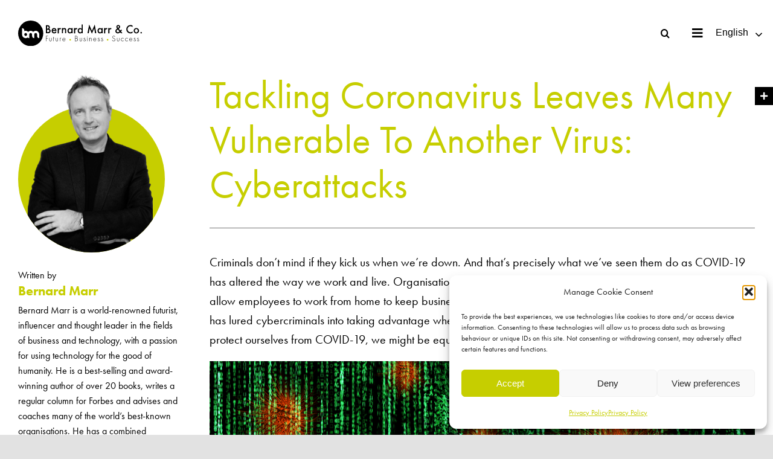

--- FILE ---
content_type: text/html; charset=UTF-8
request_url: https://bernardmarr.com/tackling-coronavirus-leaves-many-vulnerable-to-another-virus-cyberattacks/?paged1179=4
body_size: 42263
content:
<!DOCTYPE html>
<html class="avada-html-layout-wide avada-html-header-position-top avada-is-100-percent-template" lang="en-GB" prefix="og: http://ogp.me/ns# fb: http://ogp.me/ns/fb#">
<head>
	<meta http-equiv="X-UA-Compatible" content="IE=edge" />
	<meta http-equiv="Content-Type" content="text/html; charset=utf-8"/>
	<meta name="viewport" content="width=device-width, initial-scale=1" />
	<style id="awlb-live-editor">.fusion-builder-live .fusion-builder-live-toolbar .fusion-toolbar-nav > li.fusion-branding .fusion-builder-logo-wrapper .fusiona-avada-logo {background: url( https://www.123internet.agency/wp-content/uploads/2020/09/123-Internet-Avada-Logo.svg ) no-repeat center !important;
				background-size: contain !important;
				width: 30px;
				height: 30px;}.fusion-builder-live .fusion-builder-live-toolbar .fusion-toolbar-nav > li.fusion-branding .fusion-builder-logo-wrapper .fusiona-avada-logo:before {
					display: none;
				}</style><meta name='robots' content='index, follow, max-image-preview:large, max-snippet:-1, max-video-preview:-1' />

	<!-- This site is optimized with the Yoast SEO plugin v26.8 - https://yoast.com/product/yoast-seo-wordpress/ -->
	<title>Tackling Coronavirus Leaves Many Vulnerable To Another Virus: Cyberattacks | Bernard Marr</title>
	<link rel="canonical" href="https://bernardmarr.com/tackling-coronavirus-leaves-many-vulnerable-to-another-virus-cyberattacks/" />
	<meta property="og:locale" content="en_GB" />
	<meta property="og:type" content="article" />
	<meta property="og:title" content="Tackling Coronavirus Leaves Many Vulnerable To Another Virus: Cyberattacks | Bernard Marr" />
	<meta property="og:description" content="Criminals don&#8217;t mind if they kick us when we&#8217;re down. [&hellip;]" />
	<meta property="og:url" content="https://bernardmarr.com/tackling-coronavirus-leaves-many-vulnerable-to-another-virus-cyberattacks/" />
	<meta property="og:site_name" content="Bernard Marr" />
	<meta property="article:publisher" content="https://en-gb.facebook.com/BernardWMarr/" />
	<meta property="article:author" content="https://en-gb.facebook.com/BernardWMarr/" />
	<meta property="article:published_time" content="2021-07-02T07:13:23+00:00" />
	<meta property="article:modified_time" content="2021-07-13T12:46:44+00:00" />
	<meta property="og:image" content="https://bernardmarr.com/wp-content/uploads/2021/07/Tackling-Coronavirus-Leaves-Many-Vulnerable-To-Another-Virus-Cyberattacks.png" />
	<meta property="og:image:width" content="1" />
	<meta property="og:image:height" content="1" />
	<meta property="og:image:type" content="image/png" />
	<meta name="author" content="Bernard Marr" />
	<meta name="twitter:card" content="summary_large_image" />
	<meta name="twitter:creator" content="@BernardMarr" />
	<meta name="twitter:site" content="@BernardMarr" />
	<meta name="twitter:label1" content="Written by" />
	<meta name="twitter:data1" content="Bernard Marr" />
	<meta name="twitter:label2" content="Estimated reading time" />
	<meta name="twitter:data2" content="4 minutes" />
	<script type="application/ld+json" class="yoast-schema-graph">{"@context":"https://schema.org","@graph":[{"@type":"Article","@id":"https://bernardmarr.com/tackling-coronavirus-leaves-many-vulnerable-to-another-virus-cyberattacks/#article","isPartOf":{"@id":"https://bernardmarr.com/tackling-coronavirus-leaves-many-vulnerable-to-another-virus-cyberattacks/"},"author":{"name":"Bernard Marr","@id":"https://bernardmarr.com/#/schema/person/b3c3cb90b331ffc7b13f30fc74daead0"},"headline":"Tackling Coronavirus Leaves Many Vulnerable To Another Virus: Cyberattacks","datePublished":"2021-07-02T07:13:23+00:00","dateModified":"2021-07-13T12:46:44+00:00","mainEntityOfPage":{"@id":"https://bernardmarr.com/tackling-coronavirus-leaves-many-vulnerable-to-another-virus-cyberattacks/"},"wordCount":899,"publisher":{"@id":"https://bernardmarr.com/#organization"},"image":{"@id":"https://bernardmarr.com/tackling-coronavirus-leaves-many-vulnerable-to-another-virus-cyberattacks/#primaryimage"},"thumbnailUrl":"https://bernardmarr.com/wp-content/uploads/2021/07/Tackling-Coronavirus-Leaves-Many-Vulnerable-To-Another-Virus-Cyberattacks.png","keywords":["Articles"],"articleSection":["Early Tech Innovations"],"inLanguage":"en-GB"},{"@type":"WebPage","@id":"https://bernardmarr.com/tackling-coronavirus-leaves-many-vulnerable-to-another-virus-cyberattacks/","url":"https://bernardmarr.com/tackling-coronavirus-leaves-many-vulnerable-to-another-virus-cyberattacks/","name":"Tackling Coronavirus Leaves Many Vulnerable To Another Virus: Cyberattacks | Bernard Marr","isPartOf":{"@id":"https://bernardmarr.com/#website"},"primaryImageOfPage":{"@id":"https://bernardmarr.com/tackling-coronavirus-leaves-many-vulnerable-to-another-virus-cyberattacks/#primaryimage"},"image":{"@id":"https://bernardmarr.com/tackling-coronavirus-leaves-many-vulnerable-to-another-virus-cyberattacks/#primaryimage"},"thumbnailUrl":"https://bernardmarr.com/wp-content/uploads/2021/07/Tackling-Coronavirus-Leaves-Many-Vulnerable-To-Another-Virus-Cyberattacks.png","datePublished":"2021-07-02T07:13:23+00:00","dateModified":"2021-07-13T12:46:44+00:00","breadcrumb":{"@id":"https://bernardmarr.com/tackling-coronavirus-leaves-many-vulnerable-to-another-virus-cyberattacks/#breadcrumb"},"inLanguage":"en-GB","potentialAction":[{"@type":"ReadAction","target":["https://bernardmarr.com/tackling-coronavirus-leaves-many-vulnerable-to-another-virus-cyberattacks/"]}]},{"@type":"ImageObject","inLanguage":"en-GB","@id":"https://bernardmarr.com/tackling-coronavirus-leaves-many-vulnerable-to-another-virus-cyberattacks/#primaryimage","url":"https://bernardmarr.com/wp-content/uploads/2021/07/Tackling-Coronavirus-Leaves-Many-Vulnerable-To-Another-Virus-Cyberattacks.png","contentUrl":"https://bernardmarr.com/wp-content/uploads/2021/07/Tackling-Coronavirus-Leaves-Many-Vulnerable-To-Another-Virus-Cyberattacks.png"},{"@type":"BreadcrumbList","@id":"https://bernardmarr.com/tackling-coronavirus-leaves-many-vulnerable-to-another-virus-cyberattacks/#breadcrumb","itemListElement":[{"@type":"ListItem","position":1,"name":"Home","item":"https://bernardmarr.com/"},{"@type":"ListItem","position":2,"name":"Tackling Coronavirus Leaves Many Vulnerable To Another Virus: Cyberattacks"}]},{"@type":"WebSite","@id":"https://bernardmarr.com/#website","url":"https://bernardmarr.com/","name":"Bernard Marr","description":"Intelligent Business Performance","publisher":{"@id":"https://bernardmarr.com/#organization"},"potentialAction":[{"@type":"SearchAction","target":{"@type":"EntryPoint","urlTemplate":"https://bernardmarr.com/?s={search_term_string}"},"query-input":{"@type":"PropertyValueSpecification","valueRequired":true,"valueName":"search_term_string"}}],"inLanguage":"en-GB"},{"@type":"Organization","@id":"https://bernardmarr.com/#organization","name":"Bernard Marr","url":"https://bernardmarr.com/","logo":{"@type":"ImageObject","inLanguage":"en-GB","@id":"https://bernardmarr.com/#/schema/logo/image/","url":"https://bernardmarr.com/wp-content/uploads/2021/06/Bernard-Marr-Intelligent-Business-Performance-Logo.png","contentUrl":"https://bernardmarr.com/wp-content/uploads/2021/06/Bernard-Marr-Intelligent-Business-Performance-Logo.png","width":337,"height":49,"caption":"Bernard Marr"},"image":{"@id":"https://bernardmarr.com/#/schema/logo/image/"},"sameAs":["https://en-gb.facebook.com/BernardWMarr/","https://x.com/BernardMarr","https://www.instagram.com/bernard.marr","https://www.linkedin.com/in/bernardmarr/","https://www.youtube.com/channel/UCWstLaT61QUc-TvfxOjNpFw"]},{"@type":"Person","@id":"https://bernardmarr.com/#/schema/person/b3c3cb90b331ffc7b13f30fc74daead0","name":"Bernard Marr","image":{"@type":"ImageObject","inLanguage":"en-GB","@id":"https://bernardmarr.com/#/schema/person/image/","url":"https://secure.gravatar.com/avatar/a81bcdfff3f49e75dc633a871526c2c2be73bd8d2b76fcde47c280b32e0018ed?s=96&d=mm&r=g","contentUrl":"https://secure.gravatar.com/avatar/a81bcdfff3f49e75dc633a871526c2c2be73bd8d2b76fcde47c280b32e0018ed?s=96&d=mm&r=g","caption":"Bernard Marr"},"description":"Bernard Marr is a world-renowned futurist, influencer and thought leader in the field of business and technology. He is the author of 18 best-selling books, writes a regular column for Forbes and advises and coaches many of the world’s best-known organisations. He has 2 million social media followers and was ranked by LinkedIn as one of the top 5 business influencers in the world and the No 1 influencer in the UK.","sameAs":["https://bernardmarr.com/","https://en-gb.facebook.com/BernardWMarr/","https://www.instagram.com/bernard.marr","https://www.linkedin.com/in/bernardmarr/","https://x.com/BernardMarr","https://www.youtube.com/channel/UCWstLaT61QUc-TvfxOjNpFw"]}]}</script>
	<!-- / Yoast SEO plugin. -->


<link rel="alternate" type="application/rss+xml" title="Bernard Marr &raquo; Feed" href="https://bernardmarr.com/feed/" />
<link rel="alternate" type="application/rss+xml" title="Bernard Marr &raquo; Comments Feed" href="https://bernardmarr.com/comments/feed/" />
					<link rel="shortcut icon" href="https://bernardmarr.com/wp-content/uploads/2021/06/Bernard-Marr-Intelligent-Business-Performance-Favicon.png" type="image/x-icon" />
		
					<!-- Apple Touch Icon -->
			<link rel="apple-touch-icon" sizes="180x180" href="https://bernardmarr.com/wp-content/uploads/2021/07/Bernard-Marr-Iphone-Retina-Favicon-1.png">
		
					<!-- Android Icon -->
			<link rel="icon" sizes="192x192" href="https://bernardmarr.com/wp-content/uploads/2021/07/Bernard-Marr-Iphone-Favicon-1.png">
		
					<!-- MS Edge Icon -->
			<meta name="msapplication-TileImage" content="https://bernardmarr.com/wp-content/uploads/2021/07/Bernard-Marr-Ipad-Favicon-1.png">
				<link rel="alternate" title="oEmbed (JSON)" type="application/json+oembed" href="https://bernardmarr.com/wp-json/oembed/1.0/embed?url=https%3A%2F%2Fbernardmarr.com%2Ftackling-coronavirus-leaves-many-vulnerable-to-another-virus-cyberattacks%2F" />
<link rel="alternate" title="oEmbed (XML)" type="text/xml+oembed" href="https://bernardmarr.com/wp-json/oembed/1.0/embed?url=https%3A%2F%2Fbernardmarr.com%2Ftackling-coronavirus-leaves-many-vulnerable-to-another-virus-cyberattacks%2F&#038;format=xml" />

		<meta property="og:title" content="Tackling Coronavirus Leaves Many Vulnerable To Another Virus: Cyberattacks"/>
		<meta property="og:type" content="article"/>
		<meta property="og:url" content="https://bernardmarr.com/tackling-coronavirus-leaves-many-vulnerable-to-another-virus-cyberattacks/"/>
		<meta property="og:site_name" content="Bernard Marr"/>
		<meta property="og:description" content="Criminals don&#039;t mind if they kick us when we&#039;re down. And that&#039;s precisely what we&#039;ve seen them do as COVID-19"/>

									<meta property="og:image" content="https://bernardmarr.com/wp-content/uploads/2021/07/Tackling-Coronavirus-Leaves-Many-Vulnerable-To-Another-Virus-Cyberattacks.png"/>
							<style id='wp-img-auto-sizes-contain-inline-css' type='text/css'>
img:is([sizes=auto i],[sizes^="auto," i]){contain-intrinsic-size:3000px 1500px}
/*# sourceURL=wp-img-auto-sizes-contain-inline-css */
</style>
<style id='wp-emoji-styles-inline-css' type='text/css'>

	img.wp-smiley, img.emoji {
		display: inline !important;
		border: none !important;
		box-shadow: none !important;
		height: 1em !important;
		width: 1em !important;
		margin: 0 0.07em !important;
		vertical-align: -0.1em !important;
		background: none !important;
		padding: 0 !important;
	}
/*# sourceURL=wp-emoji-styles-inline-css */
</style>
<style id='wp-block-library-inline-css' type='text/css'>
:root{--wp-block-synced-color:#7a00df;--wp-block-synced-color--rgb:122,0,223;--wp-bound-block-color:var(--wp-block-synced-color);--wp-editor-canvas-background:#ddd;--wp-admin-theme-color:#007cba;--wp-admin-theme-color--rgb:0,124,186;--wp-admin-theme-color-darker-10:#006ba1;--wp-admin-theme-color-darker-10--rgb:0,107,160.5;--wp-admin-theme-color-darker-20:#005a87;--wp-admin-theme-color-darker-20--rgb:0,90,135;--wp-admin-border-width-focus:2px}@media (min-resolution:192dpi){:root{--wp-admin-border-width-focus:1.5px}}.wp-element-button{cursor:pointer}:root .has-very-light-gray-background-color{background-color:#eee}:root .has-very-dark-gray-background-color{background-color:#313131}:root .has-very-light-gray-color{color:#eee}:root .has-very-dark-gray-color{color:#313131}:root .has-vivid-green-cyan-to-vivid-cyan-blue-gradient-background{background:linear-gradient(135deg,#00d084,#0693e3)}:root .has-purple-crush-gradient-background{background:linear-gradient(135deg,#34e2e4,#4721fb 50%,#ab1dfe)}:root .has-hazy-dawn-gradient-background{background:linear-gradient(135deg,#faaca8,#dad0ec)}:root .has-subdued-olive-gradient-background{background:linear-gradient(135deg,#fafae1,#67a671)}:root .has-atomic-cream-gradient-background{background:linear-gradient(135deg,#fdd79a,#004a59)}:root .has-nightshade-gradient-background{background:linear-gradient(135deg,#330968,#31cdcf)}:root .has-midnight-gradient-background{background:linear-gradient(135deg,#020381,#2874fc)}:root{--wp--preset--font-size--normal:16px;--wp--preset--font-size--huge:42px}.has-regular-font-size{font-size:1em}.has-larger-font-size{font-size:2.625em}.has-normal-font-size{font-size:var(--wp--preset--font-size--normal)}.has-huge-font-size{font-size:var(--wp--preset--font-size--huge)}.has-text-align-center{text-align:center}.has-text-align-left{text-align:left}.has-text-align-right{text-align:right}.has-fit-text{white-space:nowrap!important}#end-resizable-editor-section{display:none}.aligncenter{clear:both}.items-justified-left{justify-content:flex-start}.items-justified-center{justify-content:center}.items-justified-right{justify-content:flex-end}.items-justified-space-between{justify-content:space-between}.screen-reader-text{border:0;clip-path:inset(50%);height:1px;margin:-1px;overflow:hidden;padding:0;position:absolute;width:1px;word-wrap:normal!important}.screen-reader-text:focus{background-color:#ddd;clip-path:none;color:#444;display:block;font-size:1em;height:auto;left:5px;line-height:normal;padding:15px 23px 14px;text-decoration:none;top:5px;width:auto;z-index:100000}html :where(.has-border-color){border-style:solid}html :where([style*=border-top-color]){border-top-style:solid}html :where([style*=border-right-color]){border-right-style:solid}html :where([style*=border-bottom-color]){border-bottom-style:solid}html :where([style*=border-left-color]){border-left-style:solid}html :where([style*=border-width]){border-style:solid}html :where([style*=border-top-width]){border-top-style:solid}html :where([style*=border-right-width]){border-right-style:solid}html :where([style*=border-bottom-width]){border-bottom-style:solid}html :where([style*=border-left-width]){border-left-style:solid}html :where(img[class*=wp-image-]){height:auto;max-width:100%}:where(figure){margin:0 0 1em}html :where(.is-position-sticky){--wp-admin--admin-bar--position-offset:var(--wp-admin--admin-bar--height,0px)}@media screen and (max-width:600px){html :where(.is-position-sticky){--wp-admin--admin-bar--position-offset:0px}}

/*# sourceURL=wp-block-library-inline-css */
</style><style id='global-styles-inline-css' type='text/css'>
:root{--wp--preset--aspect-ratio--square: 1;--wp--preset--aspect-ratio--4-3: 4/3;--wp--preset--aspect-ratio--3-4: 3/4;--wp--preset--aspect-ratio--3-2: 3/2;--wp--preset--aspect-ratio--2-3: 2/3;--wp--preset--aspect-ratio--16-9: 16/9;--wp--preset--aspect-ratio--9-16: 9/16;--wp--preset--color--black: #000000;--wp--preset--color--cyan-bluish-gray: #abb8c3;--wp--preset--color--white: #ffffff;--wp--preset--color--pale-pink: #f78da7;--wp--preset--color--vivid-red: #cf2e2e;--wp--preset--color--luminous-vivid-orange: #ff6900;--wp--preset--color--luminous-vivid-amber: #fcb900;--wp--preset--color--light-green-cyan: #7bdcb5;--wp--preset--color--vivid-green-cyan: #00d084;--wp--preset--color--pale-cyan-blue: #8ed1fc;--wp--preset--color--vivid-cyan-blue: #0693e3;--wp--preset--color--vivid-purple: #9b51e0;--wp--preset--gradient--vivid-cyan-blue-to-vivid-purple: linear-gradient(135deg,rgb(6,147,227) 0%,rgb(155,81,224) 100%);--wp--preset--gradient--light-green-cyan-to-vivid-green-cyan: linear-gradient(135deg,rgb(122,220,180) 0%,rgb(0,208,130) 100%);--wp--preset--gradient--luminous-vivid-amber-to-luminous-vivid-orange: linear-gradient(135deg,rgb(252,185,0) 0%,rgb(255,105,0) 100%);--wp--preset--gradient--luminous-vivid-orange-to-vivid-red: linear-gradient(135deg,rgb(255,105,0) 0%,rgb(207,46,46) 100%);--wp--preset--gradient--very-light-gray-to-cyan-bluish-gray: linear-gradient(135deg,rgb(238,238,238) 0%,rgb(169,184,195) 100%);--wp--preset--gradient--cool-to-warm-spectrum: linear-gradient(135deg,rgb(74,234,220) 0%,rgb(151,120,209) 20%,rgb(207,42,186) 40%,rgb(238,44,130) 60%,rgb(251,105,98) 80%,rgb(254,248,76) 100%);--wp--preset--gradient--blush-light-purple: linear-gradient(135deg,rgb(255,206,236) 0%,rgb(152,150,240) 100%);--wp--preset--gradient--blush-bordeaux: linear-gradient(135deg,rgb(254,205,165) 0%,rgb(254,45,45) 50%,rgb(107,0,62) 100%);--wp--preset--gradient--luminous-dusk: linear-gradient(135deg,rgb(255,203,112) 0%,rgb(199,81,192) 50%,rgb(65,88,208) 100%);--wp--preset--gradient--pale-ocean: linear-gradient(135deg,rgb(255,245,203) 0%,rgb(182,227,212) 50%,rgb(51,167,181) 100%);--wp--preset--gradient--electric-grass: linear-gradient(135deg,rgb(202,248,128) 0%,rgb(113,206,126) 100%);--wp--preset--gradient--midnight: linear-gradient(135deg,rgb(2,3,129) 0%,rgb(40,116,252) 100%);--wp--preset--font-size--small: 13.5px;--wp--preset--font-size--medium: 20px;--wp--preset--font-size--large: 27px;--wp--preset--font-size--x-large: 42px;--wp--preset--font-size--normal: 18px;--wp--preset--font-size--xlarge: 36px;--wp--preset--font-size--huge: 54px;--wp--preset--spacing--20: 0.44rem;--wp--preset--spacing--30: 0.67rem;--wp--preset--spacing--40: 1rem;--wp--preset--spacing--50: 1.5rem;--wp--preset--spacing--60: 2.25rem;--wp--preset--spacing--70: 3.38rem;--wp--preset--spacing--80: 5.06rem;--wp--preset--shadow--natural: 6px 6px 9px rgba(0, 0, 0, 0.2);--wp--preset--shadow--deep: 12px 12px 50px rgba(0, 0, 0, 0.4);--wp--preset--shadow--sharp: 6px 6px 0px rgba(0, 0, 0, 0.2);--wp--preset--shadow--outlined: 6px 6px 0px -3px rgb(255, 255, 255), 6px 6px rgb(0, 0, 0);--wp--preset--shadow--crisp: 6px 6px 0px rgb(0, 0, 0);}:where(.is-layout-flex){gap: 0.5em;}:where(.is-layout-grid){gap: 0.5em;}body .is-layout-flex{display: flex;}.is-layout-flex{flex-wrap: wrap;align-items: center;}.is-layout-flex > :is(*, div){margin: 0;}body .is-layout-grid{display: grid;}.is-layout-grid > :is(*, div){margin: 0;}:where(.wp-block-columns.is-layout-flex){gap: 2em;}:where(.wp-block-columns.is-layout-grid){gap: 2em;}:where(.wp-block-post-template.is-layout-flex){gap: 1.25em;}:where(.wp-block-post-template.is-layout-grid){gap: 1.25em;}.has-black-color{color: var(--wp--preset--color--black) !important;}.has-cyan-bluish-gray-color{color: var(--wp--preset--color--cyan-bluish-gray) !important;}.has-white-color{color: var(--wp--preset--color--white) !important;}.has-pale-pink-color{color: var(--wp--preset--color--pale-pink) !important;}.has-vivid-red-color{color: var(--wp--preset--color--vivid-red) !important;}.has-luminous-vivid-orange-color{color: var(--wp--preset--color--luminous-vivid-orange) !important;}.has-luminous-vivid-amber-color{color: var(--wp--preset--color--luminous-vivid-amber) !important;}.has-light-green-cyan-color{color: var(--wp--preset--color--light-green-cyan) !important;}.has-vivid-green-cyan-color{color: var(--wp--preset--color--vivid-green-cyan) !important;}.has-pale-cyan-blue-color{color: var(--wp--preset--color--pale-cyan-blue) !important;}.has-vivid-cyan-blue-color{color: var(--wp--preset--color--vivid-cyan-blue) !important;}.has-vivid-purple-color{color: var(--wp--preset--color--vivid-purple) !important;}.has-black-background-color{background-color: var(--wp--preset--color--black) !important;}.has-cyan-bluish-gray-background-color{background-color: var(--wp--preset--color--cyan-bluish-gray) !important;}.has-white-background-color{background-color: var(--wp--preset--color--white) !important;}.has-pale-pink-background-color{background-color: var(--wp--preset--color--pale-pink) !important;}.has-vivid-red-background-color{background-color: var(--wp--preset--color--vivid-red) !important;}.has-luminous-vivid-orange-background-color{background-color: var(--wp--preset--color--luminous-vivid-orange) !important;}.has-luminous-vivid-amber-background-color{background-color: var(--wp--preset--color--luminous-vivid-amber) !important;}.has-light-green-cyan-background-color{background-color: var(--wp--preset--color--light-green-cyan) !important;}.has-vivid-green-cyan-background-color{background-color: var(--wp--preset--color--vivid-green-cyan) !important;}.has-pale-cyan-blue-background-color{background-color: var(--wp--preset--color--pale-cyan-blue) !important;}.has-vivid-cyan-blue-background-color{background-color: var(--wp--preset--color--vivid-cyan-blue) !important;}.has-vivid-purple-background-color{background-color: var(--wp--preset--color--vivid-purple) !important;}.has-black-border-color{border-color: var(--wp--preset--color--black) !important;}.has-cyan-bluish-gray-border-color{border-color: var(--wp--preset--color--cyan-bluish-gray) !important;}.has-white-border-color{border-color: var(--wp--preset--color--white) !important;}.has-pale-pink-border-color{border-color: var(--wp--preset--color--pale-pink) !important;}.has-vivid-red-border-color{border-color: var(--wp--preset--color--vivid-red) !important;}.has-luminous-vivid-orange-border-color{border-color: var(--wp--preset--color--luminous-vivid-orange) !important;}.has-luminous-vivid-amber-border-color{border-color: var(--wp--preset--color--luminous-vivid-amber) !important;}.has-light-green-cyan-border-color{border-color: var(--wp--preset--color--light-green-cyan) !important;}.has-vivid-green-cyan-border-color{border-color: var(--wp--preset--color--vivid-green-cyan) !important;}.has-pale-cyan-blue-border-color{border-color: var(--wp--preset--color--pale-cyan-blue) !important;}.has-vivid-cyan-blue-border-color{border-color: var(--wp--preset--color--vivid-cyan-blue) !important;}.has-vivid-purple-border-color{border-color: var(--wp--preset--color--vivid-purple) !important;}.has-vivid-cyan-blue-to-vivid-purple-gradient-background{background: var(--wp--preset--gradient--vivid-cyan-blue-to-vivid-purple) !important;}.has-light-green-cyan-to-vivid-green-cyan-gradient-background{background: var(--wp--preset--gradient--light-green-cyan-to-vivid-green-cyan) !important;}.has-luminous-vivid-amber-to-luminous-vivid-orange-gradient-background{background: var(--wp--preset--gradient--luminous-vivid-amber-to-luminous-vivid-orange) !important;}.has-luminous-vivid-orange-to-vivid-red-gradient-background{background: var(--wp--preset--gradient--luminous-vivid-orange-to-vivid-red) !important;}.has-very-light-gray-to-cyan-bluish-gray-gradient-background{background: var(--wp--preset--gradient--very-light-gray-to-cyan-bluish-gray) !important;}.has-cool-to-warm-spectrum-gradient-background{background: var(--wp--preset--gradient--cool-to-warm-spectrum) !important;}.has-blush-light-purple-gradient-background{background: var(--wp--preset--gradient--blush-light-purple) !important;}.has-blush-bordeaux-gradient-background{background: var(--wp--preset--gradient--blush-bordeaux) !important;}.has-luminous-dusk-gradient-background{background: var(--wp--preset--gradient--luminous-dusk) !important;}.has-pale-ocean-gradient-background{background: var(--wp--preset--gradient--pale-ocean) !important;}.has-electric-grass-gradient-background{background: var(--wp--preset--gradient--electric-grass) !important;}.has-midnight-gradient-background{background: var(--wp--preset--gradient--midnight) !important;}.has-small-font-size{font-size: var(--wp--preset--font-size--small) !important;}.has-medium-font-size{font-size: var(--wp--preset--font-size--medium) !important;}.has-large-font-size{font-size: var(--wp--preset--font-size--large) !important;}.has-x-large-font-size{font-size: var(--wp--preset--font-size--x-large) !important;}
/*# sourceURL=global-styles-inline-css */
</style>

<style id='classic-theme-styles-inline-css' type='text/css'>
/*! This file is auto-generated */
.wp-block-button__link{color:#fff;background-color:#32373c;border-radius:9999px;box-shadow:none;text-decoration:none;padding:calc(.667em + 2px) calc(1.333em + 2px);font-size:1.125em}.wp-block-file__button{background:#32373c;color:#fff;text-decoration:none}
/*# sourceURL=/wp-includes/css/classic-themes.min.css */
</style>
<link rel='stylesheet' id='awsm-team-css-css' href='https://bernardmarr.com/wp-content/plugins/awsm-team-pro/css/team.min.css?ver=1.10.2' type='text/css' media='all' />
<link rel='stylesheet' id='font-awesome-css' href='https://bernardmarr.com/wp-content/plugins/post-carousel/public/assets/css/font-awesome.min.css?ver=3.0.12' type='text/css' media='all' />
<link rel='stylesheet' id='pcp_swiper-css' href='https://bernardmarr.com/wp-content/plugins/post-carousel/public/assets/css/swiper-bundle.min.css?ver=3.0.12' type='text/css' media='all' />
<link rel='stylesheet' id='pcp_fonttello_icon-css' href='https://bernardmarr.com/wp-content/plugins/post-carousel/admin/assets/css/fontello.min.css?ver=3.0.12' type='text/css' media='all' />
<link rel='stylesheet' id='pcp-style-css' href='https://bernardmarr.com/wp-content/plugins/post-carousel/public/assets/css/style.min.css?ver=3.0.12' type='text/css' media='all' />
<style id='pcp-style-inline-css' type='text/css'>
#pcp_wrapper-1179:not(.sps-glossary-layout) .sp-pcp-row,#pcp_wrapper-1179 .sps-glossary-items-group .sps-glossary-items-content {margin-right: -17.5px;margin-left: -17.5px;}#pcp_wrapper-1179 .sp-pcp-row [class*='sp-pcp-col-']{padding-right: 17.5px;padding-left: 17.5px; padding-bottom:35px;}.pcp-wrapper-1179 .sp-pcp-title a {color: #c6ce00;display: inherit;} .pcp-wrapper-1179 .sp-pcp-title a:hover {color: #c6ce00;}.pcp-wrapper-1179 .sp-pcp-post-content{color: #000000; }#pcp_wrapper-1179 .sp-pcp-post {padding: 0 0 0 0;}#pcp_wrapper-1179.sp-slider_layout .sp-pcp-post .sp-pcp-post-details {top: 0; right:0; bottom:0; left:0;}#pcp_wrapper-1179 .sp-pcp-post {border: 1px solid #c1c1c1; border-radius: 0px }#pcp_wrapper-1179 .sp-pcp-post{background-color: #ffffff;}#pcp_wrapper-1179 .pcp-post-thumb-wrapper{border: 0px solid #dddddd;border-radius:0px;}.pcp-wrapper-1179 .sp-pcp-post-meta li,.pcp-wrapper-1179 .sp-pcp-post-meta ul,.pcp-wrapper-1179 .sp-pcp-post-meta li a{color: #888;}.pcp-wrapper-1179 .sp-pcp-post-meta li a:hover{color: #e1624b;}#pcp_wrapper-1179 .pcp-readmore-link{ background: #c6ce00; color: #ffffff; border: 1px solid #c6ce00; border-radius: 0px; } #pcp_wrapper-1179 .pcp-readmore-link:hover { background-color: #000000; color: #ffffff; border-color: #000000; }#pcp_wrapper-1179 .pcp-post-pagination .page-numbers.current, #pcp_wrapper-1179 .pcp-post-pagination a.active , #pcp_wrapper-1179 .pcp-post-pagination a:hover{ color: #ffffff; background: #000000; border-color: #e1624b; }#pcp_wrapper-1179 .pcp-post-pagination .page-numbers, .pcp-post-pagination a{ background: #c6ce00; color:#ffffff; border: 2px solid #bbbbbb;border-radius: 2px; }#pcp_wrapper-1179 .pcp-post-pagination{text-align: left;}@media (min-width: 1200px) {.sp-pcp-row .sp-pcp-col-xl-1 {flex: 0 0 100%;}.sp-pcp-row .sp-pcp-col-xl-2 {flex: 1 1 calc( 50% - 35px);}.sp-pcp-row .sp-pcp-col-xl-3 {flex: 1 1 calc( 33.333% - 35px);}.sp-pcp-row .sp-pcp-col-xl-4 {flex: 1 1 calc( 25% - 35px);}.sp-pcp-row .sp-pcp-col-xl-5 { flex: 1 1 calc( 20% - 35px);}.sp-pcp-row .sp-pcp-col-xl-6 {flex: 1 1 calc( 16.66666666666667% - 35px);}.sp-pcp-row .sp-pcp-col-xl-7 {flex: 1 1 calc( 14.28571428% - 35px);}.sp-pcp-row .sp-pcp-col-xl-8 {flex: 1 1 calc( 12.5% - 35px);}}@media (max-width: 1200px) {.sp-pcp-row .sp-pcp-col-lg-1 {flex: 0 0 100%;}.sp-pcp-row .sp-pcp-col-lg-2 {flex: 1 1 calc( 50% - 35px);}.sp-pcp-row .sp-pcp-col-lg-3 {flex: 1 1 calc( 33.333% - 35px);}.sp-pcp-row .sp-pcp-col-lg-4 {flex: 1 1 calc( 25% - 35px);}.sp-pcp-row .sp-pcp-col-lg-5 { flex: 1 1 calc( 20% - 35px);}.sp-pcp-row .sp-pcp-col-lg-6 {flex: 1 1 calc( 16.66666666666667% - 35px);}.sp-pcp-row .sp-pcp-col-lg-7 {flex: 1 1 calc( 14.28571428% - 35px);}.sp-pcp-row .sp-pcp-col-lg-8 {flex: 1 1 calc( 12.5% - 35px);}}@media (max-width: 992px) {.sp-pcp-row .sp-pcp-col-md-1 {flex: 0 0 100%;}.sp-pcp-row .sp-pcp-col-md-2 {flex: 1 1 calc( 50% - 35px);}.sp-pcp-row .sp-pcp-col-md-2-5 {flex: 0 0 75%;}.sp-pcp-row .sp-pcp-col-md-3 {flex: 1 1 calc( 33.333% - 35px);}.sp-pcp-row .sp-pcp-col-md-4 {flex: 1 1 calc( 25% - 35px);}.sp-pcp-row .sp-pcp-col-md-5 { flex: 1 1 calc( 20% - 35px);}.sp-pcp-row .sp-pcp-col-md-6 {flex: 1 1 calc( 16.66666666666667% - 35px);}.sp-pcp-row .sp-pcp-col-md-7 {flex: 1 1 calc( 14.28571428% - 35px);}.sp-pcp-row .sp-pcp-col-md-8 {flex: 1 1 calc( 12.5% - 35px);}}@media (max-width: 768px) {.sp-pcp-row .sp-pcp-col-sm-1 {flex: 0 0 100%;}.sp-pcp-row .sp-pcp-col-sm-2 {flex: 1 1 calc( 50% - 35px);}.sp-pcp-row .sp-pcp-col-sm-2-5 {flex: 0 0 75%;}.sp-pcp-row .sp-pcp-col-sm-3 {flex: 1 1 calc( 33.333% - 35px);}.sp-pcp-row .sp-pcp-col-sm-4 {flex: 1 1 calc( 25% - 35px);}.sp-pcp-row .sp-pcp-col-sm-5 { flex: 1 1 calc( 20% - 35px);}.sp-pcp-row .sp-pcp-col-sm-6 {flex: 1 1 calc( 16.66666666666667% - 35px);}.sp-pcp-row .sp-pcp-col-sm-7 {flex: 1 1 calc( 14.28571428% - 35px);}.sp-pcp-row .sp-pcp-col-sm-8 {flex: 1 1 calc( 12.5% - 35px);}}@media (max-width: 420px) {.sp-pcp-row .sp-pcp-col-xs-1 {flex: 0 0 100%;}.sp-pcp-row .sp-pcp-col-xs-2 {flex: 1 1 calc( 50% - 35px);}.sp-pcp-row .sp-pcp-col-xs-3 {flex: 1 1 calc( 33.333% - 35px);}.sp-pcp-row .sp-pcp-col-xs-4 {flex: 1 1 calc( 25% - 35px);}.sp-pcp-row .sp-pcp-col-xs-5 { flex: 1 1 calc( 20% - 35px);}.sp-pcp-row .sp-pcp-col-xs-6 {flex: 1 1 calc( 16.66666666666667% - 35px);}.sp-pcp-row .sp-pcp-col-xs-7 {flex: 1 1 calc( 14.28571428% - 35px);}.sp-pcp-row .sp-pcp-col-xs-8 {flex: 1 1 calc( 12.5% - 35px);}}
/*# sourceURL=pcp-style-inline-css */
</style>
<link rel='stylesheet' id='cmplz-general-css' href='https://bernardmarr.com/wp-content/plugins/complianz-gdpr/assets/css/cookieblocker.min.css?ver=1765947142' type='text/css' media='all' />
<link rel='stylesheet' id='fusion-dynamic-css-css' href='https://bernardmarr.com/wp-content/uploads/fusion-styles/46d86eeefa9a7b802ded50db8182bfec.min.css?ver=3.8.2' type='text/css' media='all' />
<link rel='stylesheet' id='avada-max-1c-css' href='https://bernardmarr.com/wp-content/themes/Avada/assets/css/media/max-1c.min.css?ver=7.8.2' type='text/css' media='only screen and (max-width: 644px)' />
<link rel='stylesheet' id='avada-max-2c-css' href='https://bernardmarr.com/wp-content/themes/Avada/assets/css/media/max-2c.min.css?ver=7.8.2' type='text/css' media='only screen and (max-width: 720px)' />
<link rel='stylesheet' id='avada-min-2c-max-3c-css' href='https://bernardmarr.com/wp-content/themes/Avada/assets/css/media/min-2c-max-3c.min.css?ver=7.8.2' type='text/css' media='only screen and (min-width: 720px) and (max-width: 796px)' />
<link rel='stylesheet' id='avada-min-3c-max-4c-css' href='https://bernardmarr.com/wp-content/themes/Avada/assets/css/media/min-3c-max-4c.min.css?ver=7.8.2' type='text/css' media='only screen and (min-width: 796px) and (max-width: 872px)' />
<link rel='stylesheet' id='avada-min-4c-max-5c-css' href='https://bernardmarr.com/wp-content/themes/Avada/assets/css/media/min-4c-max-5c.min.css?ver=7.8.2' type='text/css' media='only screen and (min-width: 872px) and (max-width: 948px)' />
<link rel='stylesheet' id='avada-min-5c-max-6c-css' href='https://bernardmarr.com/wp-content/themes/Avada/assets/css/media/min-5c-max-6c.min.css?ver=7.8.2' type='text/css' media='only screen and (min-width: 948px) and (max-width: 1024px)' />
<link rel='stylesheet' id='avada-min-shbp-css' href='https://bernardmarr.com/wp-content/themes/Avada/assets/css/media/min-shbp.min.css?ver=7.8.2' type='text/css' media='only screen and (min-width: 1025px)' />
<link rel='stylesheet' id='avada-max-shbp-css' href='https://bernardmarr.com/wp-content/themes/Avada/assets/css/media/max-shbp.min.css?ver=7.8.2' type='text/css' media='only screen and (max-width: 1024px)' />
<link rel='stylesheet' id='avada-max-sh-shbp-css' href='https://bernardmarr.com/wp-content/themes/Avada/assets/css/media/max-sh-shbp.min.css?ver=7.8.2' type='text/css' media='only screen and (max-width: 1024px)' />
<link rel='stylesheet' id='avada-min-768-max-1024-p-css' href='https://bernardmarr.com/wp-content/themes/Avada/assets/css/media/min-768-max-1024-p.min.css?ver=7.8.2' type='text/css' media='only screen and (min-device-width: 768px) and (max-device-width: 1024px) and (orientation: portrait)' />
<link rel='stylesheet' id='avada-min-768-max-1024-l-css' href='https://bernardmarr.com/wp-content/themes/Avada/assets/css/media/min-768-max-1024-l.min.css?ver=7.8.2' type='text/css' media='only screen and (min-device-width: 768px) and (max-device-width: 1024px) and (orientation: landscape)' />
<link rel='stylesheet' id='avada-max-sh-cbp-css' href='https://bernardmarr.com/wp-content/themes/Avada/assets/css/media/max-sh-cbp.min.css?ver=7.8.2' type='text/css' media='only screen and (max-width: 800px)' />
<link rel='stylesheet' id='avada-max-sh-sbp-css' href='https://bernardmarr.com/wp-content/themes/Avada/assets/css/media/max-sh-sbp.min.css?ver=7.8.2' type='text/css' media='only screen and (max-width: 800px)' />
<link rel='stylesheet' id='avada-max-sh-640-css' href='https://bernardmarr.com/wp-content/themes/Avada/assets/css/media/max-sh-640.min.css?ver=7.8.2' type='text/css' media='only screen and (max-width: 640px)' />
<link rel='stylesheet' id='avada-max-shbp-18-css' href='https://bernardmarr.com/wp-content/themes/Avada/assets/css/media/max-shbp-18.min.css?ver=7.8.2' type='text/css' media='only screen and (max-width: 1006px)' />
<link rel='stylesheet' id='avada-max-shbp-32-css' href='https://bernardmarr.com/wp-content/themes/Avada/assets/css/media/max-shbp-32.min.css?ver=7.8.2' type='text/css' media='only screen and (max-width: 992px)' />
<link rel='stylesheet' id='avada-min-sh-cbp-css' href='https://bernardmarr.com/wp-content/themes/Avada/assets/css/media/min-sh-cbp.min.css?ver=7.8.2' type='text/css' media='only screen and (min-width: 800px)' />
<link rel='stylesheet' id='avada-max-640-css' href='https://bernardmarr.com/wp-content/themes/Avada/assets/css/media/max-640.min.css?ver=7.8.2' type='text/css' media='only screen and (max-device-width: 640px)' />
<link rel='stylesheet' id='avada-max-main-css' href='https://bernardmarr.com/wp-content/themes/Avada/assets/css/media/max-main.min.css?ver=7.8.2' type='text/css' media='only screen and (max-width: 1024px)' />
<link rel='stylesheet' id='avada-max-cbp-css' href='https://bernardmarr.com/wp-content/themes/Avada/assets/css/media/max-cbp.min.css?ver=7.8.2' type='text/css' media='only screen and (max-width: 800px)' />
<link rel='stylesheet' id='fb-max-sh-cbp-css' href='https://bernardmarr.com/wp-content/plugins/fusion-builder/assets/css/media/max-sh-cbp.min.css?ver=3.8.2' type='text/css' media='only screen and (max-width: 800px)' />
<link rel='stylesheet' id='fb-min-768-max-1024-p-css' href='https://bernardmarr.com/wp-content/plugins/fusion-builder/assets/css/media/min-768-max-1024-p.min.css?ver=3.8.2' type='text/css' media='only screen and (min-device-width: 768px) and (max-device-width: 1024px) and (orientation: portrait)' />
<link rel='stylesheet' id='fb-max-640-css' href='https://bernardmarr.com/wp-content/plugins/fusion-builder/assets/css/media/max-640.min.css?ver=3.8.2' type='text/css' media='only screen and (max-device-width: 640px)' />
<link rel='stylesheet' id='fb-max-1c-css' href='https://bernardmarr.com/wp-content/plugins/fusion-builder/assets/css/media/max-1c.css?ver=3.8.2' type='text/css' media='only screen and (max-width: 644px)' />
<link rel='stylesheet' id='fb-max-2c-css' href='https://bernardmarr.com/wp-content/plugins/fusion-builder/assets/css/media/max-2c.css?ver=3.8.2' type='text/css' media='only screen and (max-width: 720px)' />
<link rel='stylesheet' id='fb-min-2c-max-3c-css' href='https://bernardmarr.com/wp-content/plugins/fusion-builder/assets/css/media/min-2c-max-3c.css?ver=3.8.2' type='text/css' media='only screen and (min-width: 720px) and (max-width: 796px)' />
<link rel='stylesheet' id='fb-min-3c-max-4c-css' href='https://bernardmarr.com/wp-content/plugins/fusion-builder/assets/css/media/min-3c-max-4c.css?ver=3.8.2' type='text/css' media='only screen and (min-width: 796px) and (max-width: 872px)' />
<link rel='stylesheet' id='fb-min-4c-max-5c-css' href='https://bernardmarr.com/wp-content/plugins/fusion-builder/assets/css/media/min-4c-max-5c.css?ver=3.8.2' type='text/css' media='only screen and (min-width: 872px) and (max-width: 948px)' />
<link rel='stylesheet' id='fb-min-5c-max-6c-css' href='https://bernardmarr.com/wp-content/plugins/fusion-builder/assets/css/media/min-5c-max-6c.css?ver=3.8.2' type='text/css' media='only screen and (min-width: 948px) and (max-width: 1024px)' />
<script type="text/javascript" src="https://bernardmarr.com/wp-includes/js/jquery/jquery.min.js?ver=3.7.1" id="jquery-core-js"></script>
<script type="text/javascript" src="https://bernardmarr.com/wp-includes/js/jquery/jquery-migrate.min.js?ver=3.4.1" id="jquery-migrate-js"></script>
<link rel="https://api.w.org/" href="https://bernardmarr.com/wp-json/" /><link rel="alternate" title="JSON" type="application/json" href="https://bernardmarr.com/wp-json/wp/v2/posts/6392" /><link rel="EditURI" type="application/rsd+xml" title="RSD" href="https://bernardmarr.com/xmlrpc.php?rsd" />
<meta name="generator" content="WordPress 6.9" />
<link rel='shortlink' href='https://bernardmarr.com/?p=6392' />
			<style>.cmplz-hidden {
					display: none !important;
				}</style><link rel="preload" href="https://bernardmarr.com/wp-content/themes/Avada/includes/lib/assets/fonts/icomoon/awb-icons.woff" as="font" type="font/woff" crossorigin><link rel="preload" href="//bernardmarr.com/wp-content/themes/Avada/includes/lib/assets/fonts/fontawesome/webfonts/fa-brands-400.woff2" as="font" type="font/woff2" crossorigin><link rel="preload" href="//bernardmarr.com/wp-content/themes/Avada/includes/lib/assets/fonts/fontawesome/webfonts/fa-regular-400.woff2" as="font" type="font/woff2" crossorigin><link rel="preload" href="//bernardmarr.com/wp-content/themes/Avada/includes/lib/assets/fonts/fontawesome/webfonts/fa-solid-900.woff2" as="font" type="font/woff2" crossorigin><link rel="preload" href="https://bernardmarr.com/wp-content/uploads/fusion-icons/BernardIcons-v1.0/fonts/BernardIcons.ttf?gwyvbs" as="font" type="font/ttf" crossorigin><style type="text/css" id="css-fb-visibility">@media screen and (max-width: 800px){.fusion-no-small-visibility{display:none !important;}body .sm-text-align-center{text-align:center !important;}body .sm-text-align-left{text-align:left !important;}body .sm-text-align-right{text-align:right !important;}body .sm-flex-align-center{justify-content:center !important;}body .sm-flex-align-flex-start{justify-content:flex-start !important;}body .sm-flex-align-flex-end{justify-content:flex-end !important;}body .sm-mx-auto{margin-left:auto !important;margin-right:auto !important;}body .sm-ml-auto{margin-left:auto !important;}body .sm-mr-auto{margin-right:auto !important;}body .fusion-absolute-position-small{position:absolute;top:auto;width:100%;}.awb-sticky.awb-sticky-small{ position: sticky; top: var(--awb-sticky-offset,0); }}@media screen and (min-width: 801px) and (max-width: 1024px){.fusion-no-medium-visibility{display:none !important;}body .md-text-align-center{text-align:center !important;}body .md-text-align-left{text-align:left !important;}body .md-text-align-right{text-align:right !important;}body .md-flex-align-center{justify-content:center !important;}body .md-flex-align-flex-start{justify-content:flex-start !important;}body .md-flex-align-flex-end{justify-content:flex-end !important;}body .md-mx-auto{margin-left:auto !important;margin-right:auto !important;}body .md-ml-auto{margin-left:auto !important;}body .md-mr-auto{margin-right:auto !important;}body .fusion-absolute-position-medium{position:absolute;top:auto;width:100%;}.awb-sticky.awb-sticky-medium{ position: sticky; top: var(--awb-sticky-offset,0); }}@media screen and (min-width: 1025px){.fusion-no-large-visibility{display:none !important;}body .lg-text-align-center{text-align:center !important;}body .lg-text-align-left{text-align:left !important;}body .lg-text-align-right{text-align:right !important;}body .lg-flex-align-center{justify-content:center !important;}body .lg-flex-align-flex-start{justify-content:flex-start !important;}body .lg-flex-align-flex-end{justify-content:flex-end !important;}body .lg-mx-auto{margin-left:auto !important;margin-right:auto !important;}body .lg-ml-auto{margin-left:auto !important;}body .lg-mr-auto{margin-right:auto !important;}body .fusion-absolute-position-large{position:absolute;top:auto;width:100%;}.awb-sticky.awb-sticky-large{ position: sticky; top: var(--awb-sticky-offset,0); }}</style><style type="text/css" id="fusion-branding-style">#wpadminbar .avada-menu > .ab-item:before,#wpadminbar > #wp-toolbar #wp-admin-bar-fb-edit > .ab-item:before {background: url( https://www.123internet.agency/wp-content/uploads/2020/09/123-Internet-Avada-Logo.svg ) no-repeat center !important;background-size: auto !important;content: "" !important;
						padding: 2px 0;
						width: 20px;
						height: 20px;
						background-size: contain !important;}</style><style type="text/css">.recentcomments a{display:inline !important;padding:0 !important;margin:0 !important;}</style>		<style type="text/css" id="wp-custom-css">
			@media only screen and (max-width: 700px) {
    .privy-element-wrapper.privy-image-element-wrapper img { display: none !important; }
    .privy-element-wrapper h2 strong { font-size: 32px !important; }
    nav #menu-main-navigation { max-height: 100vh !important; flex-wrap: nowrap !important; top: 0 !important; justify-content: flex-start !important; padding: 0px 0px 35px !important; margin: 0px !important; height: 100vh !important; }
    nav #menu-main-navigation .fusion-megamenu-icon { position: unset !important; height: 25vh !important; margin-bottom: 15px !important; }
    #logo-slider img { height: 100px !important; width: 100px !important; display: flex !important; object-fit: contain !important; }
}		</style>
				<script type="text/javascript">
			var doc = document.documentElement;
			doc.setAttribute( 'data-useragent', navigator.userAgent );
		</script>
		<!-- Google Verification Include Start -->
<meta name="google-site-verification" content="94-WSfy1LXAj3u_J_sOFdWFyhrBRrtI9_aeb3ozKD_Q" />
<meta name="google-site-verification" content="mWPmvQnyuDvP1A3zOFrIBCdr7zOOwxPrVOY1MD00iM0" />
<!-- Google Verification Include End -->

<!-- Facebook Pixel Code Start -->
<script type="text/plain" data-service="facebook" data-category="marketing">
  !function(f,b,e,v,n,t,s){if(f.fbq)return;n=f.fbq=function(){n.callMethod?
  n.callMethod.apply(n,arguments):n.queue.push(arguments)};if(!f._fbq)f._fbq=n;
  n.push=n;n.loaded=!0;n.version='2.0';n.queue=[];t=b.createElement(e);t.async=!0;
  t.src=v;s=b.getElementsByTagName(e)[0];s.parentNode.insertBefore(t,s)}(window,
  document,'script','https://connect.facebook.net/en_US/fbevents.js');
  fbq('init', '139323233264666'); // Insert your pixel ID here.
  fbq('track', 'PageView');
</script>
<noscript><img height="1" width="1" style="display:none"
src="https://www.facebook.com/tr?id=139323233264666&ev=PageView&noscript=1"
/></noscript>
<!-- End Facebook Pixel Code End -->

<!-- Google Analytics Code Start -->
<script type="text/plain" data-service="google-analytics" data-category="statistics">
  (function(i,s,o,g,r,a,m){i['GoogleAnalyticsObject']=r;i[r]=i[r]||function(){
    (i[r].q=i[r].q||[]).push(arguments)},i[r].l=1*new Date();a=s.createElement(o),
    m=s.getElementsByTagName(o)[0];a.async=1;a.src=g;m.parentNode.insertBefore(a,m)
  })(window,document,'script','https://www.google-analytics.com/analytics.js','ga');

  ga('create', 'UA-97442595-1', 'auto');
  ga('send', 'pageview');
</script>

<!-- Google tag (gtag.js) -->
<script type="text/plain" data-service="google-analytics" data-category="statistics" async data-cmplz-src="https://www.googletagmanager.com/gtag/js?id=G-XKWSG1R2WX"></script>
<script>
  window.dataLayer = window.dataLayer || [];
  function gtag(){dataLayer.push(arguments);}
  gtag('js', new Date());

  gtag('config', 'G-XKWSG1R2WX');
</script>
<!-- Google Analytics Code End -->
  
<!-- Constant Contact Active Forms Start -->
<script> var _ctct_m = "6db9f318d228f903c04539740bfa868f"; </script>
<script id="signupScript" src="//static.ctctcdn.com/js/signup-form-widget/current/signup-form-widget.min.js" async defer></script>
<!-- Constant Contact Active Forms End -->
	<!-- Slick Slider CSS Include -->
<link rel="stylesheet" href="https://cdnjs.cloudflare.com/ajax/libs/slick-carousel/1.9.0/slick.css" integrity="sha512-wR4oNhLBHf7smjy0K4oqzdWumd+r5/+6QO/vDda76MW5iug4PT7v86FoEkySIJft3XA0Ae6axhIvHrqwm793Nw==" crossorigin="anonymous" />
<link rel="stylesheet" href="https://cdnjs.cloudflare.com/ajax/libs/slick-carousel/1.9.0/slick-theme.css" integrity="sha512-6lLUdeQ5uheMFbWm3CP271l14RsX1xtx+J5x2yeIDkkiBpeVTNhTqijME7GgRKKi6hCqovwCoBTlRBEC20M8Mg==" crossorigin="anonymous" />

<!-- Adobe Font CSS Include -->
<link rel="stylesheet" href="https://use.typekit.net/skm4cyt.css">

<!-- Custom CSS Include -->
<link rel="stylesheet" href="/wp-includes/css/custom-css.css">

<!-- Search Console Verification -->
<meta name="google-site-verification" content="Frqb-rLiuu3s_OJO6WGti8XsQCxCQiPI9g8X9PZFagQ" /></head>

<body data-cmplz=1 class="wp-singular post-template-default single single-post postid-6392 single-format-standard wp-theme-Avada fusion-image-hovers fusion-pagination-sizing fusion-button_type-flat fusion-button_span-no fusion-button_gradient-linear avada-image-rollover-circle-yes avada-image-rollover-yes avada-image-rollover-direction-left fusion-body ltr fusion-sticky-header no-tablet-sticky-header no-mobile-sticky-header no-mobile-slidingbar no-mobile-totop avada-has-rev-slider-styles fusion-disable-outline fusion-sub-menu-fade mobile-logo-pos-left layout-wide-mode avada-has-boxed-modal-shadow- layout-scroll-offset-full avada-has-zero-margin-offset-top fusion-top-header menu-text-align-center mobile-menu-design-classic fusion-show-pagination-text fusion-header-layout-v3 avada-responsive avada-footer-fx-none avada-menu-highlight-style-bar fusion-search-form-clean fusion-main-menu-search-overlay fusion-avatar-circle avada-dropdown-styles avada-blog-layout-large avada-blog-archive-layout-large avada-header-shadow-no avada-menu-icon-position-left avada-has-megamenu-shadow avada-has-mobile-menu-search avada-has-main-nav-search-icon avada-has-breadcrumb-mobile-hidden avada-has-titlebar-bar_and_content avada-header-border-color-full-transparent avada-has-pagination-width_height avada-flyout-menu-direction-fade avada-ec-views-v1" data-awb-post-id="6392">
		<a class="skip-link screen-reader-text" href="#content">Skip to content</a>

	<div id="boxed-wrapper">
		<div class="fusion-sides-frame"></div>
		<div id="wrapper" class="fusion-wrapper">
			<div id="home" style="position:relative;top:-1px;"></div>
							<div class="fusion-tb-header"><nav class="fusion-fullwidth fullwidth-box fusion-builder-row-1 fusion-flex-container nonhundred-percent-fullwidth non-hundred-percent-height-scrolling fusion-sticky-container fusion-custom-z-index" style="background-color: rgba(255,255,255,0);background-position: center center;background-repeat: no-repeat;border-width: 0px 0px 0px 0px;border-color:#e2e2e2;border-style:solid;" data-transition-offset="0" data-scroll-offset="0" data-sticky-small-visibility="1" data-sticky-medium-visibility="1" data-sticky-large-visibility="1" ><div class="fusion-builder-row fusion-row fusion-flex-align-items-center fusion-flex-justify-content-space-between" style="max-width:1456px;margin-left: calc(-4% / 2 );margin-right: calc(-4% / 2 );"><div class="fusion-layout-column fusion_builder_column fusion-builder-column-0 fusion_builder_column_1_5 1_5 fusion-flex-column fusion-flex-align-self-center" id="logo-column"><div class="fusion-column-wrapper fusion-flex-justify-content-center fusion-content-layout-column" style="background-position:left top;background-repeat:no-repeat;-webkit-background-size:cover;-moz-background-size:cover;-o-background-size:cover;background-size:cover;padding: 0px 0px 0px 0px;"><div ><span class=" fusion-imageframe imageframe-none imageframe-1 hover-type-none" style="max-width:225px;"><a class="fusion-no-lightbox" href="/" target="_self" aria-label="Bernard-Marr-Logo-Black-new"><img fetchpriority="high" decoding="async" width="883" height="179" alt="Bernard Marr | Logo Black" src="https://bernardmarr.com/wp-content/uploads/2021/06/Bernard-Marr-Logo-Black-new.svg" class="img-responsive wp-image-1069"/></a></span></div></div><style type="text/css">.fusion-body .fusion-builder-column-0{width:20% !important;margin-top : 0px;margin-bottom : 0px;}.fusion-builder-column-0 > .fusion-column-wrapper {padding-top : 0px !important;padding-right : 0px !important;margin-right : 9.6%;padding-bottom : 0px !important;padding-left : 0px !important;margin-left : 9.6%;}@media only screen and (max-width:1024px) {.fusion-body .fusion-builder-column-0{width:33.333333333333% !important;order : 0;}.fusion-builder-column-0 > .fusion-column-wrapper {margin-right : 5.76%;margin-left : 5.76%;}}@media only screen and (max-width:800px) {.fusion-body .fusion-builder-column-0{width:50% !important;order : 0;}.fusion-builder-column-0 > .fusion-column-wrapper {margin-right : 3.84%;margin-left : 3.84%;}}</style></div><div class="fusion-layout-column fusion_builder_column fusion-builder-column-1 fusion_builder_column_3_5 3_5 fusion-flex-column fusion-flex-align-self-center" id="nav-column"><div class="fusion-column-wrapper fusion-flex-justify-content-center fusion-content-layout-column" style="background-position:left top;background-repeat:no-repeat;-webkit-background-size:cover;-moz-background-size:cover;-o-background-size:cover;background-size:cover;padding: 0px 0px 0px 0px;"><i class="fb-icon-element-1 fb-icon-element fontawesome-icon fa-search fas circle-no fusion-no-medium-visibility fusion-no-large-visibility fusion-text-flow" style="font-size:15px;margin-right:7.5px;" id="search-trigger"></i><style>i.fb-icon-element.fontawesome-icon.fb-icon-element-1{ color: #000000;}i.fb-icon-element.fontawesome-icon.fb-icon-element-1:hover { color: #000000;}</style><style type="text/css">.fusion-search-element-1 .searchform .fusion-search-form-content .fusion-search-field input,.fusion-search-element-1 .searchform .fusion-search-form-content .fusion-search-button input[type=submit] {height: 50px;}.fusion-search-element-1 .searchform .fusion-search-form-content .fusion-search-button input[type=submit] {line-height: 50px;}.fusion-search-element-1.fusion-search-form-clean .searchform .fusion-search-form-content .fusion-search-field input {padding-left: 50px;}.fusion-search-element-1 .searchform .fusion-search-form-content .fusion-search-button input[type=submit] {width: 50px;}.fusion-search-element-1 .searchform .fusion-search-form-content .fusion-search-field input,.fusion-search-element-1 .searchform .fusion-search-form-content .fusion-search-field input::placeholder,.fusion-search-element-1.fusion-search-form-clean .searchform .fusion-search-form-content .fusion-search-button input[type=submit] {color: #000000;}.fusion-search-element-1 .searchform .fusion-search-form-content .fusion-search-field input:focus {border-color: #c6ce00;}.fusion-search-element-1 .searchform .fusion-search-form-content .fusion-search-field input,.fusion-search-element-1.fusion-search-form-clean .searchform .fusion-search-form-content .fusion-search-button input[type=submit] {font-size: 16px;}.fusion-search-element-1 .searchform .fusion-search-form-content .fusion-search-field input {background-color: #ffffff;border-top-width:0px;border-right-width:0px;border-bottom-width:0px;border-left-width:0px;border-color: #c1c1c1;}.fusion-search-element-1 .searchform.fusion-search-form-classic .fusion-search-form-content, .fusion-search-form-classic .searchform:not(.fusion-search-form-clean) .fusion-search-form-content {border-radius: 0px;overflow: hidden;}.fusion-search-element-1 .fusion-search-form-content input.s {border-radius: 0px;}</style><div class="fusion-search-element fusion-search-element-1 fusion-no-small-visibility fusion-search-form-clean">		<form role="search" class="searchform fusion-search-form  fusion-search-form-clean" method="get" action="https://bernardmarr.com/">
			<div class="fusion-search-form-content">

				
				<div class="fusion-search-field search-field">
					<label><span class="screen-reader-text">Search for:</span>
													<input type="search" value="" name="s" class="s" placeholder=" " required aria-required="true" aria-label=" "/>
											</label>
				</div>
				<div class="fusion-search-button search-button">
					<input type="submit" class="fusion-search-submit searchsubmit" aria-label="Search" value="&#xf002;" />
									</div>

				<input type="hidden" name="post_type[]" value="any" /><input type="hidden" name="search_limit_to_post_titles" value="0" /><input type="hidden" name="fs" value="1" />
			</div>


			
		</form>
		</div><nav class="fusion-menu-element-wrapper direction-row mode-dropdown expand-method-hover submenu-mode-dropdown mobile-mode-collapse-to-button mobile-size-full-absolute icons-position-left dropdown-carets-yes has-active-border-bottom-no has-active-border-left-no has-active-border-right-no mobile-trigger-fullwidth-off mobile-indent-on mobile-justify-left main-justify-left loading mega-menu-loading expand-right submenu-transition-fade" aria-label="Menu" data-breakpoint="10000" data-count="0" data-transition-type="fade" data-transition-time="300"><button type="button" class="avada-menu-mobile-menu-trigger no-text" onClick="fusionNavClickExpandBtn(this);" aria-expanded="false" aria-controls="menu-main-navigation"><span class="inner"><span class="collapsed-nav-text"><span class="screen-reader-text">Toggle Navigation</span></span><span class="collapsed-nav-icon"><span class="collapsed-nav-icon-open fa-bars fas"></span><span class="collapsed-nav-icon-close fa-times fas"></span></span></span></button><style>.fusion-body .fusion-menu-element-wrapper[data-count="0"] > .avada-menu-mobile-menu-trigger{font-family:inherit;font-weight:400;color:#000000;padding-right:0px;font-size:20px;}.fusion-body .fusion-menu-element-wrapper[data-count="0"] .custom-menu-search-overlay ~ .fusion-overlay-search{background-color:#ffffff;color:#000000 !important;}.fusion-body .fusion-menu-element-wrapper[data-count="0"] .fusion-overlay-search .fusion-close-search:before,.fusion-body .fusion-menu-element-wrapper[data-count="0"] .fusion-overlay-search .fusion-close-search:after{background:#000000;}.fusion-body .fusion-menu-element-wrapper[data-count="0"]:not(.collapse-enabled) .fusion-menu-element-list > li:not(.fusion-menu-item-button) > .background-active{background:#ffffff;}.fusion-body .fusion-menu-element-wrapper[data-count="0"]:not(.collapse-enabled).expand-method-click.dropdown-arrows-parent.direction-row > ul > li.menu-item-has-children.expanded:after,.fusion-body .fusion-menu-element-wrapper[data-count="0"]:not(.collapse-enabled).expand-method-hover.dropdown-arrows-parent.direction-row > ul > li.menu-item-has-children:hover:after,.fusion-body .fusion-menu-element-wrapper[data-count="0"]:not(.collapse-enabled).expand-method-hover.dropdown-arrows-parent.direction-row > ul > li.menu-item-has-children.hover:after,.fusion-body .fusion-menu-element-wrapper[data-count="0"]:not(.collapse-enabled).expand-method-hover.dropdown-arrows-parent.direction-row > ul > li.menu-item-has-children:focus:after,.fusion-body .fusion-menu-element-wrapper[data-count="0"]:not(.collapse-enabled).expand-method-hover.dropdown-arrows-parent.direction-row > ul > li.menu-item-has-children:active:after{border-top-color:#ffffff;}.fusion-body .fusion-menu-element-wrapper[data-count="0"]:not(.collapse-enabled).expand-method-hover.dropdown-arrows-parent.direction-row > ul > li.menu-item-has-children:focus-within:after{border-top-color:#ffffff;}.fusion-body .fusion-menu-element-wrapper[data-count="0"]:not(.collapse-enabled) .fusion-menu-element-list > li:not(.fusion-menu-item-button):not(.custom-menu-search-overlay):focus-within > a{color:#c6ce00 !important;}.fusion-body .fusion-menu-element-wrapper[data-count="0"]:not(.collapse-enabled) .fusion-menu-element-list > li:not(.fusion-menu-item-button):not(.custom-menu-search-overlay):hover > a,.fusion-body .fusion-menu-element-wrapper[data-count="0"]:not(.collapse-enabled) .fusion-menu-element-list > li:not(.fusion-menu-item-button).hover > a,.fusion-body .fusion-menu-element-wrapper[data-count="0"]:not(.collapse-enabled) .fusion-menu-element-list > li:not(.fusion-menu-item-button):not(.custom-menu-search-overlay):focus > a,.fusion-body .fusion-menu-element-wrapper[data-count="0"]:not(.collapse-enabled) .fusion-menu-element-list > li:not(.fusion-menu-item-button):not(.custom-menu-search-overlay):active > a,.fusion-body .fusion-menu-element-wrapper[data-count="0"]:not(.collapse-enabled) .fusion-menu-element-list > li:not(.fusion-menu-item-button).current-menu-item > a{color:#c6ce00 !important;}.fusion-body .fusion-menu-element-wrapper[data-count="0"]:not(.collapse-enabled) .fusion-menu-element-list > li:not(.fusion-menu-item-button).current-menu-ancestor:not(.awb-flyout-top-level-no-link) > a{color:#c6ce00 !important;}.fusion-body .fusion-menu-element-wrapper[data-count="0"]:not(.collapse-enabled) .fusion-menu-element-list > li:not(.fusion-menu-item-button).current-menu-parent:not(.awb-flyout-top-level-no-link) > a{color:#c6ce00 !important;}.fusion-body .fusion-menu-element-wrapper[data-count="0"]:not(.collapse-enabled) .fusion-menu-element-list > li:not(.fusion-menu-item-button).expanded > a{color:#c6ce00 !important;}.fusion-body .fusion-menu-element-wrapper[data-count="0"]:not(.collapse-enabled) .fusion-menu-element-list > li:not(.fusion-menu-item-button):hover > .fusion-open-nav-submenu{color:#c6ce00 !important;}.fusion-body .fusion-menu-element-wrapper[data-count="0"]:not(.collapse-enabled) .fusion-menu-element-list > li:not(.fusion-menu-item-button).hover > .fusion-open-nav-submenu{color:#c6ce00 !important;}.fusion-body .fusion-menu-element-wrapper[data-count="0"]:not(.collapse-enabled) .fusion-menu-element-list > li:not(.fusion-menu-item-button):focus > .fusion-open-nav-submenu{color:#c6ce00 !important;}.fusion-body .fusion-menu-element-wrapper[data-count="0"]:not(.collapse-enabled) .fusion-menu-element-list > li:not(.fusion-menu-item-button):active > .fusion-open-nav-submenu{color:#c6ce00 !important;}.fusion-body .fusion-menu-element-wrapper[data-count="0"]:not(.collapse-enabled) .fusion-menu-element-list > li:not(.fusion-menu-item-button):focus-within > .fusion-open-nav-submenu{color:#c6ce00 !important;}.fusion-body .fusion-menu-element-wrapper[data-count="0"]:not(.collapse-enabled) .fusion-menu-element-list > li:not(.fusion-menu-item-button).current-menu-item > .fusion-open-nav-submenu{color:#c6ce00 !important;}.fusion-body .fusion-menu-element-wrapper[data-count="0"]:not(.collapse-enabled) .fusion-menu-element-list > li:not(.fusion-menu-item-button).current-menu-ancestor > .fusion-open-nav-submenu{color:#c6ce00 !important;}.fusion-body .fusion-menu-element-wrapper[data-count="0"]:not(.collapse-enabled) .fusion-menu-element-list > li:not(.fusion-menu-item-button).current-menu-parent > .fusion-open-nav-submenu{color:#c6ce00 !important;}.fusion-body .fusion-menu-element-wrapper[data-count="0"]:not(.collapse-enabled) .fusion-menu-element-list > li:not(.fusion-menu-item-button).expanded > .fusion-open-nav-submenu{color:#c6ce00 !important;}.fusion-body .fusion-menu-element-wrapper[data-count="0"] .fusion-megamenu-wrapper li .fusion-megamenu-title-disabled{background-color:#ffffff;color:#000000;border-color:#000000;}.fusion-body .fusion-menu-element-wrapper[data-count="0"] .fusion-menu-element-list ul:not(.fusion-megamenu):not(.fusion-menu-searchform-dropdown) > li:not(.fusion-menu-item-button):focus-within{background-color:#ffffff;}.fusion-body .fusion-menu-element-wrapper[data-count="0"] .fusion-menu-element-list > li:not(.fusion-menu-item-button),.fusion-body .fusion-menu-element-wrapper[data-count="0"] .fusion-menu-element-list > li:not(.fusion-menu-item-button) > .background-default,.fusion-body .fusion-menu-element-wrapper[data-count="0"]:not(.collapse-enabled) .fusion-menu-element-list .custom-menu-search-overlay .fusion-overlay-search,.fusion-body .fusion-menu-element-wrapper[data-count="0"]:not(.collapse-enabled) .fusion-menu-element-list .custom-menu-search-dropdown,.fusion-body .fusion-menu-element-wrapper[data-count="0"] .sub-menu .fusion-menu-cart,.fusion-body .fusion-menu-element-wrapper[data-count="0"] .custom-menu-search-dropdown .fusion-menu-searchform-dropdown .fusion-search-form-content,.fusion-body .fusion-menu-element-wrapper[data-count="0"] .avada-menu-login-box .avada-custom-menu-item-contents,.fusion-body .fusion-menu-element-wrapper[data-count="0"] .fusion-megamenu-wrapper .fusion-megamenu-holder,.fusion-body .fusion-menu-element-wrapper[data-count="0"] .fusion-menu-element-list ul:not(.fusion-megamenu) > li:not(.fusion-menu-item-button),.fusion-body .fusion-menu-element-wrapper[data-count="0"] .fusion-menu-element-list ul:not(.fusion-megamenu):not(.fusion-menu-searchform-dropdown) > li:not(.fusion-menu-item-button):hover,.fusion-body .fusion-menu-element-wrapper[data-count="0"] .fusion-menu-element-list ul:not(.fusion-megamenu):not(.fusion-menu-searchform-dropdown) > li:not(.fusion-menu-item-button).hover,.fusion-body .fusion-menu-element-wrapper[data-count="0"] .fusion-menu-element-list ul:not(.fusion-megamenu):not(.fusion-menu-searchform-dropdown) > li:not(.fusion-menu-item-button):focus,.fusion-body .fusion-menu-element-wrapper[data-count="0"] .fusion-menu-element-list ul:not(.fusion-megamenu):not(.fusion-menu-searchform-dropdown) > li:not(.fusion-menu-item-button).expanded{background-color:#ffffff;}.fusion-body .fusion-menu-element-wrapper[data-count="0"] .fusion-menu-element-list ul:not(.fusion-megamenu) > li.current-menu-item:not(.fusion-menu-item-button){background-color:#ffffff;}.fusion-body .fusion-menu-element-wrapper[data-count="0"] .fusion-menu-element-list ul:not(.fusion-megamenu) > li.current-menu-parent:not(.fusion-menu-item-button){background-color:#ffffff;}.fusion-body .fusion-menu-element-wrapper[data-count="0"] .fusion-menu-element-list ul:not(.fusion-megamenu) > li.current-menu-ancestor:not(.fusion-menu-item-button){background-color:#ffffff;}.fusion-body .fusion-menu-element-wrapper[data-count="0"] .fusion-menu-element-list ul:not(.fusion-megamenu) > li.current_page_item:not(.fusion-menu-item-button){background-color:#ffffff;}.fusion-body .fusion-menu-element-wrapper[data-count="0"] .fusion-megamenu-wrapper .fusion-megamenu-submenu > a:focus-within{background-color:#ffffff;color:#c6ce00 !important;}.fusion-body .fusion-menu-element-wrapper[data-count="0"] .fusion-megamenu-wrapper .fusion-megamenu-submenu > a:hover,.fusion-body .fusion-menu-element-wrapper[data-count="0"] .fusion-megamenu-wrapper .fusion-megamenu-submenu > a.hover,.fusion-body .fusion-menu-element-wrapper[data-count="0"] .fusion-megamenu-wrapper .fusion-megamenu-submenu > a:focus,.fusion-body .fusion-menu-element-wrapper[data-count="0"] .fusion-megamenu-wrapper .fusion-megamenu-submenu > a:active,.fusion-body .fusion-menu-element-wrapper[data-count="0"] .fusion-megamenu-wrapper .fusion-megamenu-submenu > a:hover > .fusion-open-nav-submenu{background-color:#ffffff;color:#c6ce00 !important;}.fusion-body .fusion-menu-element-wrapper[data-count="0"] .fusion-megamenu-wrapper .fusion-megamenu-submenu > a.hover > .fusion-open-nav-submenu{background-color:#ffffff;color:#c6ce00 !important;}.fusion-body .fusion-menu-element-wrapper[data-count="0"] .fusion-megamenu-wrapper .fusion-megamenu-submenu > a:focus > .fusion-open-nav-submenu{background-color:#ffffff;color:#c6ce00 !important;}.fusion-body .fusion-menu-element-wrapper[data-count="0"] .fusion-megamenu-wrapper .fusion-megamenu-submenu > a:active > .fusion-open-nav-submenu{background-color:#ffffff;color:#c6ce00 !important;}.fusion-body .fusion-menu-element-wrapper[data-count="0"] .fusion-megamenu-wrapper .fusion-megamenu-submenu > a:focus-within > .fusion-open-nav-submenu{background-color:#ffffff;color:#c6ce00 !important;}.fusion-body .fusion-menu-element-wrapper[data-count="0"].submenu-mode-dropdown li ul.fusion-megamenu li.menu-item-has-children .sub-menu li.menu-item-has-children:focus-within .fusion-open-nav-submenu{background-color:#ffffff;color:#c6ce00 !important;}.fusion-body .fusion-menu-element-wrapper[data-count="0"].submenu-mode-dropdown li ul.fusion-megamenu li.menu-item-has-children .sub-menu li.menu-item-has-children .fusion-background-highlight:hover .fusion-open-nav-submenu{background-color:#ffffff;}.fusion-body .fusion-menu-element-wrapper[data-count="0"].submenu-mode-dropdown li ul.fusion-megamenu li.menu-item-has-children .sub-menu li.menu-item-has-children:focus-within > .fusion-background-highlight{background-color:#ffffff;}.fusion-body .fusion-menu-element-wrapper[data-count="0"].submenu-mode-dropdown li ul.fusion-megamenu li.menu-item-has-children .sub-menu li.menu-item-has-children .fusion-background-highlight:hover{background-color:#ffffff;}.fusion-body .fusion-menu-element-wrapper[data-count="0"] .fusion-menu-element-list ul:not(.fusion-megamenu) > li:hover > a{color:#c6ce00 !important;}.fusion-body .fusion-menu-element-wrapper[data-count="0"] .fusion-menu-element-list ul:not(.fusion-megamenu) > li.hover > a{color:#c6ce00 !important;}.fusion-body .fusion-menu-element-wrapper[data-count="0"] .fusion-menu-element-list ul:not(.fusion-megamenu) > li:focus > a{color:#c6ce00 !important;}.fusion-body .fusion-menu-element-wrapper[data-count="0"] .fusion-menu-element-list ul:not(.fusion-megamenu) > li:focus-within > a{color:#c6ce00 !important;}.fusion-body .fusion-menu-element-wrapper[data-count="0"] .fusion-menu-element-list ul:not(.fusion-megamenu) > li:not(.fusion-menu-item-button):hover > a{color:#c6ce00 !important;}.fusion-body .fusion-menu-element-wrapper[data-count="0"] .fusion-menu-element-list ul:not(.fusion-megamenu) > li.hover:not(.fusion-menu-item-button) > a{color:#c6ce00 !important;}.fusion-body .fusion-menu-element-wrapper[data-count="0"] .fusion-menu-element-list ul:not(.fusion-megamenu) > li:not(.fusion-menu-item-button):focus > a{color:#c6ce00 !important;}.fusion-body .fusion-menu-element-wrapper[data-count="0"] .fusion-menu-element-list ul:not(.fusion-megamenu) > li:not(.fusion-menu-item-button):focus-within > a{color:#c6ce00 !important;}.fusion-body .fusion-menu-element-wrapper[data-count="0"] .fusion-menu-element-list ul:not(.fusion-megamenu) > li.expanded > a{color:#c6ce00 !important;}.fusion-body .fusion-menu-element-wrapper[data-count="0"] .fusion-menu-element-list ul:not(.fusion-megamenu) > li:not(.fusion-menu-item-button).current-menu-item > a{color:#c6ce00 !important;}.fusion-body .fusion-menu-element-wrapper[data-count="0"] .fusion-menu-element-list ul:not(.fusion-megamenu) > li:not(.fusion-menu-item-button).current-menu-ancestor > a{color:#c6ce00 !important;}.fusion-body .fusion-menu-element-wrapper[data-count="0"] .fusion-menu-element-list ul:not(.fusion-megamenu) > li:not(.fusion-menu-item-button).current-menu-parent > a{color:#c6ce00 !important;}.fusion-body .fusion-menu-element-wrapper[data-count="0"] .fusion-menu-element-list ul:not(.fusion-megamenu) > li:hover > a .fusion-button{color:#c6ce00 !important;}.fusion-body .fusion-menu-element-wrapper[data-count="0"] .fusion-menu-element-list ul:not(.fusion-megamenu) > li.hover > a .fusion-button{color:#c6ce00 !important;}.fusion-body .fusion-menu-element-wrapper[data-count="0"] .fusion-menu-element-list ul:not(.fusion-megamenu) > li:focus > a .fusion-button{color:#c6ce00 !important;}.fusion-body .fusion-menu-element-wrapper[data-count="0"] .fusion-menu-element-list ul:not(.fusion-megamenu) > li:focus-within > a .fusion-button{color:#c6ce00 !important;}.fusion-body .fusion-menu-element-wrapper[data-count="0"] .fusion-menu-element-list ul:not(.fusion-megamenu) > li.expanded > a .fusion-button{color:#c6ce00 !important;}.fusion-body .fusion-menu-element-wrapper[data-count="0"] .fusion-menu-element-list ul:not(.fusion-megamenu) > li.current-menu-item > a .fusion-button{color:#c6ce00 !important;}.fusion-body .fusion-menu-element-wrapper[data-count="0"] .fusion-menu-element-list ul:not(.fusion-megamenu) > li.current-menu-ancestor > a .fusion-button{color:#c6ce00 !important;}.fusion-body .fusion-menu-element-wrapper[data-count="0"] .fusion-menu-element-list ul:not(.fusion-megamenu) > li.current-menu-parent > a .fusion-button{color:#c6ce00 !important;}.fusion-body .fusion-menu-element-wrapper[data-count="0"] .fusion-menu-element-list ul:not(.fusion-megamenu) > li:hover > .fusion-open-nav-submenu{color:#c6ce00 !important;}.fusion-body .fusion-menu-element-wrapper[data-count="0"] .fusion-menu-element-list ul:not(.fusion-megamenu) > li.hover > .fusion-open-nav-submenu{color:#c6ce00 !important;}.fusion-body .fusion-menu-element-wrapper[data-count="0"] .fusion-menu-element-list ul:not(.fusion-megamenu) > li:focus > .fusion-open-nav-submenu{color:#c6ce00 !important;}.fusion-body .fusion-menu-element-wrapper[data-count="0"] .fusion-menu-element-list ul:not(.fusion-megamenu) > li:focus-within > .fusion-open-nav-submenu{color:#c6ce00 !important;}.fusion-body .fusion-menu-element-wrapper[data-count="0"] .fusion-menu-element-list ul:not(.fusion-megamenu) > li.expanded > .fusion-open-nav-submenu{color:#c6ce00 !important;}.fusion-body .fusion-menu-element-wrapper[data-count="0"] .fusion-menu-element-list ul:not(.fusion-megamenu) > li.current-menu-item > .fusion-open-nav-submenu{color:#c6ce00 !important;}.fusion-body .fusion-menu-element-wrapper[data-count="0"] .fusion-menu-element-list ul:not(.fusion-megamenu) > li.current-menu-ancestor > .fusion-open-nav-submenu{color:#c6ce00 !important;}.fusion-body .fusion-menu-element-wrapper[data-count="0"] .fusion-menu-element-list ul:not(.fusion-megamenu) > li.current-menu-parent > .fusion-open-nav-submenu{color:#c6ce00 !important;}.fusion-body .fusion-menu-element-wrapper[data-count="0"] li ul.fusion-megamenu li.menu-item-has-children .sub-menu li.menu-item-has-children .fusion-background-highlight:hover .fusion-open-nav-submenu{color:#c6ce00 !important;}.fusion-body .fusion-menu-element-wrapper[data-count="0"] li ul.fusion-megamenu li.menu-item-has-children .sub-menu li.menu-item-has-children:focus-within > .fusion-background-highlight{color:#c6ce00 !important;}.fusion-body .fusion-menu-element-wrapper[data-count="0"] li ul.fusion-megamenu li.menu-item-has-children .sub-menu li.menu-item-has-children .fusion-background-highlight:hover{color:#c6ce00 !important;}.fusion-body .fusion-menu-element-wrapper[data-count="0"]:not(.collapse-enabled) .fusion-menu-element-list ul:not(.fusion-megamenu) > li{border-bottom-color:#000000;}.fusion-body .fusion-menu-element-wrapper[data-count="0"] .fusion-megamenu-wrapper .fusion-megamenu-holder .fusion-megamenu .fusion-megamenu-submenu,.fusion-body .fusion-menu-element-wrapper[data-count="0"] .fusion-megamenu-wrapper .fusion-megamenu-submenu .fusion-megamenu-border{border-color:#000000;}.fusion-body .fusion-menu-element-wrapper[data-count="0"].collapse-enabled{justify-content:flex-end;font-family:inherit;font-weight:400;}.fusion-body .fusion-menu-element-wrapper[data-count="0"] .fusion-menu-element-list > li,.fusion-body .fusion-menu-element-wrapper[data-count="0"] .fusion-menu-element-list .fusion-megamenu-title,.fusion-body .fusion-menu-element-wrapper[data-count="0"] .fusion-menu-element-list ul{text-transform:none;}.fusion-body .fusion-menu-element-wrapper[data-count="0"] .fusion-megamenu-wrapper .fusion-megamenu-holder .fusion-megamenu .fusion-megamenu-submenu .fusion-megamenu-title a,.fusion-body .fusion-menu-element-wrapper[data-count="0"] .fusion-megamenu-wrapper .fusion-megamenu-holder .fusion-megamenu .fusion-megamenu-submenu .fusion-megamenu-icon,.fusion-body .fusion-menu-element-wrapper[data-count="0"] .fusion-megamenu-wrapper .fusion-megamenu-holder .fusion-megamenu .fusion-megamenu-submenu .fusion-megamenu-widgets-container .widget_text .textwidget,.fusion-body .fusion-menu-element-wrapper[data-count="0"]:not(.collapse-enabled) .fusion-menu-element-list > li.menu-item > .fusion-megamenu-icon,.fusion-body .fusion-menu-element-wrapper[data-count="0"]:not(.collapse-enabled) .fusion-menu-element-list > li.menu-item > a > .fusion-megamenu-icon{color:#000000;}.fusion-body .fusion-menu-element-wrapper[data-count="0"]:not(.collapse-enabled) .fusion-menu-element-list > li.menu-item:focus-within > a .fusion-megamenu-icon{color:#c6ce00;}.fusion-body .fusion-menu-element-wrapper[data-count="0"]:not(.collapse-enabled) .fusion-menu-element-list > li.menu-item:hover > a .fusion-megamenu-icon,.fusion-body .fusion-menu-element-wrapper[data-count="0"]:not(.collapse-enabled) .fusion-menu-element-list > li.menu-item.hover > a .fusion-megamenu-icon,.fusion-body .fusion-menu-element-wrapper[data-count="0"]:not(.collapse-enabled) .fusion-menu-element-list > li.menu-item:focus > a .fusion-megamenu-icon,.fusion-body .fusion-menu-element-wrapper[data-count="0"]:not(.collapse-enabled) .fusion-menu-element-list > li.menu-item:active > a .fusion-megamenu-icon,.fusion-body .fusion-menu-element-wrapper[data-count="0"]:not(.collapse-enabled) .fusion-menu-element-list > li.menu-item.current-menu-item > a .fusion-megamenu-icon{color:#c6ce00;}.fusion-body .fusion-menu-element-wrapper[data-count="0"]:not(.collapse-enabled) .fusion-menu-element-list > li.menu-item.current-menu-ancestor > a .fusion-megamenu-icon{color:#c6ce00;}.fusion-body .fusion-menu-element-wrapper[data-count="0"]:not(.collapse-enabled) .fusion-menu-element-list > li:not(.awb-flyout-top-level-no-link).menu-item.current-menu-parent > a .fusion-megamenu-icon{color:#c6ce00;}.fusion-body .fusion-menu-element-wrapper[data-count="0"]:not(.collapse-enabled) .fusion-menu-element-list > li.menu-item.expanded > a .fusion-megamenu-icon{color:#c6ce00;}.fusion-body .fusion-menu-element-wrapper[data-count="0"] .custom-menu-search-dropdown:hover .fusion-main-menu-icon{color:#c6ce00 !important;}.fusion-body .fusion-menu-element-wrapper[data-count="0"] .custom-menu-search-overlay:hover .fusion-menu-icon-search.trigger-overlay{color:#c6ce00 !important;}.fusion-body .fusion-menu-element-wrapper[data-count="0"] .custom-menu-search-overlay:hover ~ .fusion-overlay-search{color:#c6ce00 !important;}.fusion-body .fusion-menu-element-wrapper[data-count="0"].collapse-enabled ul li > a{background:rgba(255,255,255,0) !important;color:#000000 !important;font-family:inherit;font-weight:400;}.fusion-body .fusion-menu-element-wrapper[data-count="0"].collapse-enabled ul li:focus-within .sub-menu li:not(.current-menu-item):not(.current-menu-ancestor):not(.current-menu-parent):not(.expanded) a{background:rgba(255,255,255,0) !important;color:#000000 !important;}.fusion-body .fusion-menu-element-wrapper[data-count="0"].collapse-enabled ul li:hover .sub-menu li:not(.current-menu-item):not(.current-menu-ancestor):not(.current-menu-parent):not(.expanded) a,.fusion-body .fusion-menu-element-wrapper[data-count="0"].collapse-enabled ul li.hover .sub-menu li:not(.current-menu-item):not(.current-menu-ancestor):not(.current-menu-parent):not(.expanded) a,.fusion-body .fusion-menu-element-wrapper[data-count="0"].collapse-enabled ul li:focus .sub-menu li:not(.current-menu-item):not(.current-menu-ancestor):not(.current-menu-parent):not(.expanded) a,.fusion-body .fusion-menu-element-wrapper[data-count="0"].collapse-enabled ul li:active .sub-menu li:not(.current-menu-item):not(.current-menu-ancestor):not(.current-menu-parent):not(.expanded) a,.fusion-body .fusion-menu-element-wrapper[data-count="0"].collapse-enabled ul li.current-menu-item .sub-menu li:not(.current-menu-item):not(.current-menu-ancestor):not(.current-menu-parent):not(.expanded) a{background:rgba(255,255,255,0) !important;color:#000000 !important;}.fusion-body .fusion-menu-element-wrapper[data-count="0"].collapse-enabled ul li.current-menu-ancestor .sub-menu li:not(.current-menu-item):not(.current-menu-ancestor):not(.current-menu-parent):not(.expanded) a{background:rgba(255,255,255,0) !important;color:#000000 !important;}.fusion-body .fusion-menu-element-wrapper[data-count="0"].collapse-enabled ul li.current-menu-parent .sub-menu li:not(.current-menu-item):not(.current-menu-ancestor):not(.current-menu-parent):not(.expanded) a{background:rgba(255,255,255,0) !important;color:#000000 !important;}.fusion-body .fusion-menu-element-wrapper[data-count="0"].collapse-enabled ul li.expanded .sub-menu li:not(.current-menu-item):not(.current-menu-ancestor):not(.current-menu-parent):not(.expanded) a{background:rgba(255,255,255,0) !important;color:#000000 !important;}.fusion-body .fusion-menu-element-wrapper[data-count="0"].collapse-enabled ul li.custom-menu-search-inline,.fusion-body .fusion-menu-element-wrapper[data-count="0"].collapse-enabled ul .fusion-menu-form-inline,.fusion-body .fusion-menu-element-wrapper[data-count="0"].collapse-enabled ul li.fusion-menu-item-button,.fusion-body .fusion-menu-element-wrapper[data-count="0"].collapse-enabled ul,.fusion-body .fusion-menu-element-wrapper[data-count="0"].collapse-enabled .fusion-megamenu-menu .fusion-megamenu-wrapper .fusion-megamenu-holder ul li{background:rgba(255,255,255,0) !important;}.fusion-body .fusion-menu-element-wrapper[data-count="0"].collapse-enabled ul li > a .fusion-button{color:#000000 !important;font-family:inherit;font-weight:400;}.fusion-body .fusion-menu-element-wrapper[data-count="0"]:not(.collapse-enabled) .fusion-menu-element-list > li:not(.fusion-menu-item-button) > a,.fusion-body .fusion-menu-element-wrapper[data-count="0"]:not(.collapse-enabled) .fusion-menu-element-list > li:not(.fusion-menu-item-button) > .fusion-open-nav-submenu,.fusion-body .fusion-menu-element-wrapper[data-count="0"] .fusion-menu-element-list ul:not(.fusion-megamenu) > li:not(.fusion-menu-item-button) > a,.fusion-body .fusion-menu-element-wrapper[data-count="0"] .custom-menu-search-dropdown .fusion-main-menu-icon,.fusion-body .fusion-menu-element-wrapper[data-count="0"] .custom-menu-search-overlay .fusion-menu-icon-search.trigger-overlay,.fusion-body .fusion-menu-element-wrapper[data-count="0"].collapse-enabled ul li > .fusion-open-nav-submenu-on-click:before,.fusion-body .fusion-menu-element-wrapper[data-count="0"].collapse-enabled .fusion-megamenu-menu .fusion-megamenu-wrapper .fusion-megamenu-holder .fusion-megamenu .fusion-megamenu-submenu .fusion-megamenu-title a,.fusion-body .fusion-menu-element-wrapper[data-count="0"].collapse-enabled .fusion-megamenu-menu .fusion-megamenu-wrapper .fusion-megamenu-holder ul li a,.fusion-body .fusion-menu-element-wrapper[data-count="0"].collapse-enabled .fusion-megamenu-menu .fusion-megamenu-wrapper .fusion-megamenu-holder ul li .awb-justify-title{color:#000000 !important;}.fusion-body .fusion-menu-element-wrapper[data-count="0"].collapse-enabled ul li:focus-within > a{background:rgba(249,249,251,0) !important;color:#c6ce00 !important;}.fusion-body .fusion-menu-element-wrapper[data-count="0"].collapse-enabled ul li:hover > a,.fusion-body .fusion-menu-element-wrapper[data-count="0"].collapse-enabled ul li.hover > a,.fusion-body .fusion-menu-element-wrapper[data-count="0"].collapse-enabled ul li:focus > a,.fusion-body .fusion-menu-element-wrapper[data-count="0"].collapse-enabled ul li:active > a,.fusion-body .fusion-menu-element-wrapper[data-count="0"].collapse-enabled ul li.current-menu-item > a{background:rgba(249,249,251,0) !important;color:#c6ce00 !important;}.fusion-body .fusion-menu-element-wrapper[data-count="0"].collapse-enabled ul li.current-menu-ancestor > a{background:rgba(249,249,251,0) !important;color:#c6ce00 !important;}.fusion-body .fusion-menu-element-wrapper[data-count="0"].collapse-enabled ul li.current-menu-parent > a{background:rgba(249,249,251,0) !important;color:#c6ce00 !important;}.fusion-body .fusion-menu-element-wrapper[data-count="0"].collapse-enabled ul li.expanded > a{background:rgba(249,249,251,0) !important;color:#c6ce00 !important;}.fusion-body .fusion-menu-element-wrapper[data-count="0"].collapse-enabled ul li.fusion-menu-item-button:focus-within{background:rgba(249,249,251,0) !important;}.fusion-body .fusion-menu-element-wrapper[data-count="0"].collapse-enabled ul li.fusion-menu-item-button:hover,.fusion-body .fusion-menu-element-wrapper[data-count="0"].collapse-enabled ul li.fusion-menu-item-button.hover,.fusion-body .fusion-menu-element-wrapper[data-count="0"].collapse-enabled ul li.fusion-menu-item-button:focus,.fusion-body .fusion-menu-element-wrapper[data-count="0"].collapse-enabled ul li.fusion-menu-item-button:active,.fusion-body .fusion-menu-element-wrapper[data-count="0"].collapse-enabled ul li.fusion-menu-item-button.current-menu-item{background:rgba(249,249,251,0) !important;}.fusion-body .fusion-menu-element-wrapper[data-count="0"].collapse-enabled ul li.fusion-menu-item-button.current-menu-ancestor{background:rgba(249,249,251,0) !important;}.fusion-body .fusion-menu-element-wrapper[data-count="0"].collapse-enabled ul li.fusion-menu-item-button.current-menu-parent{background:rgba(249,249,251,0) !important;}.fusion-body .fusion-menu-element-wrapper[data-count="0"].collapse-enabled ul li.fusion-menu-item-button.expanded{background:rgba(249,249,251,0) !important;}.fusion-body .fusion-menu-element-wrapper[data-count="0"].collapse-enabled ul li .sub-menu li:not(.current-menu-item):not(.current-menu-ancestor):not(.current-menu-parent):not(.expanded):hover a{background:rgba(249,249,251,0) !important;color:#c6ce00 !important;}.fusion-body .fusion-menu-element-wrapper[data-count="0"].collapse-enabled ul li .sub-menu li:not(.current-menu-item):not(.current-menu-ancestor):not(.current-menu-parent):not(.expanded).hover a{background:rgba(249,249,251,0) !important;color:#c6ce00 !important;}.fusion-body .fusion-menu-element-wrapper[data-count="0"].collapse-enabled ul li .sub-menu li:not(.current-menu-item):not(.current-menu-ancestor):not(.current-menu-parent):not(.expanded):focus a{background:rgba(249,249,251,0) !important;color:#c6ce00 !important;}.fusion-body .fusion-menu-element-wrapper[data-count="0"].collapse-enabled ul li .sub-menu li:not(.current-menu-item):not(.current-menu-ancestor):not(.current-menu-parent):not(.expanded):active a{background:rgba(249,249,251,0) !important;color:#c6ce00 !important;}.fusion-body .fusion-menu-element-wrapper[data-count="0"].collapse-enabled ul li .sub-menu li:not(.current-menu-item):not(.current-menu-ancestor):not(.current-menu-parent):not(.expanded):focus-within a{background:rgba(249,249,251,0) !important;color:#c6ce00 !important;}.fusion-body .fusion-menu-element-wrapper[data-count="0"].collapse-enabled .fusion-megamenu-menu .fusion-megamenu-wrapper .fusion-megamenu-holder ul li.current-menu-item{background:rgba(249,249,251,0) !important;}.fusion-body .fusion-menu-element-wrapper[data-count="0"].collapse-enabled .fusion-megamenu-menu .fusion-megamenu-wrapper .fusion-megamenu-holder ul li:hover{background:rgba(249,249,251,0) !important;}.fusion-body .fusion-menu-element-wrapper[data-count="0"].collapse-enabled .fusion-megamenu-menu .fusion-megamenu-wrapper .fusion-megamenu-holder ul li:active{background:rgba(249,249,251,0) !important;}.fusion-body .fusion-menu-element-wrapper[data-count="0"].collapse-enabled .fusion-megamenu-menu .fusion-megamenu-wrapper .fusion-megamenu-holder ul li:focus{background:rgba(249,249,251,0) !important;}.fusion-body .fusion-menu-element-wrapper[data-count="0"].collapse-enabled .fusion-megamenu-menu .fusion-megamenu-wrapper .fusion-megamenu-holder ul li:focus-within{background:rgba(249,249,251,0) !important;}.fusion-body .fusion-menu-element-wrapper[data-count="0"].collapse-enabled ul li:hover > .fusion-open-nav-submenu-on-click:before{color:#c6ce00 !important;}.fusion-body .fusion-menu-element-wrapper[data-count="0"].collapse-enabled ul li.hover > .fusion-open-nav-submenu-on-click:before{color:#c6ce00 !important;}.fusion-body .fusion-menu-element-wrapper[data-count="0"].collapse-enabled ul li:focus > .fusion-open-nav-submenu-on-click:before{color:#c6ce00 !important;}.fusion-body .fusion-menu-element-wrapper[data-count="0"].collapse-enabled ul li:active > .fusion-open-nav-submenu-on-click:before{color:#c6ce00 !important;}.fusion-body .fusion-menu-element-wrapper[data-count="0"].collapse-enabled ul li:focus-within > .fusion-open-nav-submenu-on-click:before{color:#c6ce00 !important;}.fusion-body .fusion-menu-element-wrapper[data-count="0"].collapse-enabled ul li:hover > a .fusion-button{color:#c6ce00 !important;}.fusion-body .fusion-menu-element-wrapper[data-count="0"].collapse-enabled ul li.hover > a .fusion-button{color:#c6ce00 !important;}.fusion-body .fusion-menu-element-wrapper[data-count="0"].collapse-enabled ul li:focus > a .fusion-button{color:#c6ce00 !important;}.fusion-body .fusion-menu-element-wrapper[data-count="0"].collapse-enabled ul li:active > a .fusion-button{color:#c6ce00 !important;}.fusion-body .fusion-menu-element-wrapper[data-count="0"].collapse-enabled ul li:focus-within > a .fusion-button{color:#c6ce00 !important;}.fusion-body .fusion-menu-element-wrapper[data-count="0"].collapse-enabled ul li.current-menu-item > a .fusion-button{color:#c6ce00 !important;}.fusion-body .fusion-menu-element-wrapper[data-count="0"].collapse-enabled ul li.current-menu-ancestor > a .fusion-button{color:#c6ce00 !important;}.fusion-body .fusion-menu-element-wrapper[data-count="0"].collapse-enabled ul li.current-menu-parent > a .fusion-button{color:#c6ce00 !important;}.fusion-body .fusion-menu-element-wrapper[data-count="0"].collapse-enabled ul li.expanded > a .fusion-button{color:#c6ce00 !important;}.fusion-body .fusion-menu-element-wrapper[data-count="0"].collapse-enabled ul li.current-menu-item > .fusion-open-nav-submenu-on-click:before{color:#c6ce00 !important;}.fusion-body .fusion-menu-element-wrapper[data-count="0"].collapse-enabled ul li.current-menu-parent > .fusion-open-nav-submenu-on-click:before{color:#c6ce00 !important;}.fusion-body .fusion-menu-element-wrapper[data-count="0"].collapse-enabled ul li.current-menu-ancestor > .fusion-open-nav-submenu-on-click:before{color:#c6ce00 !important;}.fusion-body .fusion-menu-element-wrapper[data-count="0"].collapse-enabled ul.sub-menu.sub-menu li.current-menu-ancestor > .fusion-open-nav-submenu-on-click:before{color:#c6ce00 !important;}.fusion-body .fusion-menu-element-wrapper[data-count="0"].collapse-enabled ul.sub-menu.sub-menu li.current-menu-parent > .fusion-open-nav-submenu-on-click:before{color:#c6ce00 !important;}.fusion-body .fusion-menu-element-wrapper[data-count="0"].collapse-enabled ul.sub-menu.sub-menu li.expanded > .fusion-open-nav-submenu-on-click:before{color:#c6ce00 !important;}.fusion-body .fusion-menu-element-wrapper[data-count="0"].collapse-enabled ul.sub-menu.sub-menu li:hover > .fusion-open-nav-submenu-on-click:before{color:#c6ce00 !important;}.fusion-body .fusion-menu-element-wrapper[data-count="0"].collapse-enabled ul.sub-menu.sub-menu li.hover > .fusion-open-nav-submenu-on-click:before{color:#c6ce00 !important;}.fusion-body .fusion-menu-element-wrapper[data-count="0"].collapse-enabled ul.sub-menu.sub-menu li:focus > .fusion-open-nav-submenu-on-click:before{color:#c6ce00 !important;}.fusion-body .fusion-menu-element-wrapper[data-count="0"].collapse-enabled ul.sub-menu.sub-menu li:active > .fusion-open-nav-submenu-on-click:before{color:#c6ce00 !important;}.fusion-body .fusion-menu-element-wrapper[data-count="0"].collapse-enabled ul.sub-menu.sub-menu li:focus-within > .fusion-open-nav-submenu-on-click:before{color:#c6ce00 !important;}.fusion-body .fusion-menu-element-wrapper[data-count="0"].collapse-enabled ul.sub-menu.sub-menu li:hover > a{color:#c6ce00 !important;}.fusion-body .fusion-menu-element-wrapper[data-count="0"].collapse-enabled ul.sub-menu.sub-menu li.hover > a{color:#c6ce00 !important;}.fusion-body .fusion-menu-element-wrapper[data-count="0"].collapse-enabled ul.sub-menu.sub-menu li:focus > a{color:#c6ce00 !important;}.fusion-body .fusion-menu-element-wrapper[data-count="0"].collapse-enabled ul.sub-menu.sub-menu li:active > a{color:#c6ce00 !important;}.fusion-body .fusion-menu-element-wrapper[data-count="0"].collapse-enabled ul.sub-menu.sub-menu li:focus-within > a{color:#c6ce00 !important;}.fusion-body .fusion-menu-element-wrapper[data-count="0"].collapse-enabled ul.sub-menu.sub-menu li.current-menu-item > a{color:#c6ce00 !important;}.fusion-body .fusion-menu-element-wrapper[data-count="0"].collapse-enabled ul.sub-menu.sub-menu li.current-menu-ancestor > a{color:#c6ce00 !important;}.fusion-body .fusion-menu-element-wrapper[data-count="0"].collapse-enabled ul.sub-menu.sub-menu li.current-menu-parent > a{color:#c6ce00 !important;}.fusion-body .fusion-menu-element-wrapper[data-count="0"].collapse-enabled ul.sub-menu.sub-menu li.expanded > a{color:#c6ce00 !important;}.fusion-body .fusion-menu-element-wrapper[data-count="0"].collapse-enabled ul.sub-menu.sub-menu li:hover > a:hover{color:#c6ce00 !important;}.fusion-body .fusion-menu-element-wrapper[data-count="0"].collapse-enabled ul.sub-menu.sub-menu li.hover > a:hover{color:#c6ce00 !important;}.fusion-body .fusion-menu-element-wrapper[data-count="0"].collapse-enabled ul.sub-menu.sub-menu li:focus > a:hover{color:#c6ce00 !important;}.fusion-body .fusion-menu-element-wrapper[data-count="0"].collapse-enabled ul.sub-menu.sub-menu li:active > a:hover{color:#c6ce00 !important;}.fusion-body .fusion-menu-element-wrapper[data-count="0"].collapse-enabled ul.sub-menu.sub-menu li:focus-within > a:hover{color:#c6ce00 !important;}.fusion-body .fusion-menu-element-wrapper[data-count="0"].collapse-enabled ul.sub-menu.sub-menu li.current-menu-item > a:hover{color:#c6ce00 !important;}.fusion-body .fusion-menu-element-wrapper[data-count="0"].collapse-enabled ul.sub-menu.sub-menu li.current-menu-ancestor > a:hover{color:#c6ce00 !important;}.fusion-body .fusion-menu-element-wrapper[data-count="0"].collapse-enabled ul.sub-menu.sub-menu li.current-menu-parent > a:hover{color:#c6ce00 !important;}.fusion-body .fusion-menu-element-wrapper[data-count="0"].collapse-enabled ul.sub-menu.sub-menu li.expanded > a:hover{color:#c6ce00 !important;}.fusion-body .fusion-menu-element-wrapper[data-count="0"].collapse-enabled ul.sub-menu.sub-menu li.current-menu-item > .fusion-open-nav-submenu-on-click:before{color:#c6ce00 !important;}.fusion-body .fusion-menu-element-wrapper[data-count="0"].collapse-enabled .fusion-megamenu-menu .fusion-megamenu-wrapper .fusion-megamenu-holder ul li.current-menu-item > a{color:#c6ce00 !important;}.fusion-body .fusion-menu-element-wrapper[data-count="0"].collapse-enabled .fusion-megamenu-menu .fusion-megamenu-wrapper .fusion-megamenu-holder ul li:hover > a{color:#c6ce00 !important;}.fusion-body .fusion-menu-element-wrapper[data-count="0"].collapse-enabled .fusion-megamenu-menu .fusion-megamenu-wrapper .fusion-megamenu-holder ul li:active > a{color:#c6ce00 !important;}.fusion-body .fusion-menu-element-wrapper[data-count="0"].collapse-enabled .fusion-megamenu-menu .fusion-megamenu-wrapper .fusion-megamenu-holder ul li:focus > a{color:#c6ce00 !important;}.fusion-body .fusion-menu-element-wrapper[data-count="0"].collapse-enabled .fusion-megamenu-menu .fusion-megamenu-wrapper .fusion-megamenu-holder ul li:focus-within > a{color:#c6ce00 !important;}.fusion-body .fusion-menu-element-wrapper[data-count="0"].collapse-enabled .fusion-megamenu-menu .fusion-megamenu-wrapper .fusion-megamenu-holder ul li:hover .fusion-megamenu-title{color:#c6ce00 !important;}.fusion-body .fusion-menu-element-wrapper[data-count="0"].collapse-enabled .fusion-megamenu-menu .fusion-megamenu-wrapper .fusion-megamenu-holder ul li:hover .fusion-megamenu-title .awb-justify-title{color:#c6ce00 !important;}.fusion-body .fusion-menu-element-wrapper[data-count="0"].collapse-enabled .fusion-megamenu-menu .fusion-megamenu-wrapper .fusion-megamenu-holder ul li:active .fusion-megamenu-title{color:#c6ce00 !important;}.fusion-body .fusion-menu-element-wrapper[data-count="0"].collapse-enabled .fusion-megamenu-menu .fusion-megamenu-wrapper .fusion-megamenu-holder ul li:active .fusion-megamenu-title .awb-justify-title{color:#c6ce00 !important;}.fusion-body .fusion-menu-element-wrapper[data-count="0"].collapse-enabled .fusion-megamenu-menu .fusion-megamenu-wrapper .fusion-megamenu-holder ul li:focus .fusion-megamenu-title{color:#c6ce00 !important;}.fusion-body .fusion-menu-element-wrapper[data-count="0"].collapse-enabled .fusion-megamenu-menu .fusion-megamenu-wrapper .fusion-megamenu-holder ul li:focus .fusion-megamenu-title .awb-justify-title{color:#c6ce00 !important;}.fusion-body .fusion-menu-element-wrapper[data-count="0"].collapse-enabled li:not(:last-child),.fusion-body .fusion-menu-element-wrapper[data-count="0"].collapse-enabled li.menu-item:not(.expanded),.fusion-body .fusion-menu-element-wrapper[data-count="0"].collapse-enabled li.menu-item.expanded .fusion-megamenu-wrapper ul.fusion-megamenu li.menu-item-has-children .fusion-megamenu-title{border-bottom-color:#000000 !important;}.fusion-body .fusion-menu-element-wrapper[data-count="0"].collapse-enabled li.menu-item.expanded .fusion-megamenu-wrapper,.fusion-body .fusion-menu-element-wrapper[data-count="0"].collapse-enabled li.menu-item.menu-item-has-children ul.sub-menu li.menu-item-has-children.expanded>ul.sub-menu{border-top-color:#000000;}.fusion-body .fusion-menu-element-wrapper[data-count="0"] .fusion-menu-element-list,.fusion-body .fusion-menu-element-wrapper[data-count="0"] .fusion-megamenu-wrapper .fusion-megamenu-holder .fusion-megamenu .fusion-megamenu-submenu .fusion-megamenu-title .awb-justify-title,.fusion-body .fusion-menu-element-wrapper[data-count="0"] .fusion-menu-element-list .sub-menu > li,.fusion-body .fusion-menu-element-wrapper[data-count="0"] .fusion-menu-element-list .sub-menu li a,.fusion-body .fusion-menu-element-wrapper[data-count="0"].collapse-enabled .fusion-megamenu-wrapper .fusion-megamenu-holder .fusion-megamenu-submenu .fusion-megamenu-title,.fusion-body .fusion-menu-element-wrapper[data-count="0"].collapse-enabled .fusion-megamenu-wrapper .fusion-megamenu-holder .fusion-megamenu-submenu .fusion-megamenu-title a,.fusion-body .fusion-menu-element-wrapper[data-count="0"].collapse-enabled .fusion-megamenu-wrapper .fusion-megamenu-holder .fusion-megamenu-submenu .fusion-megamenu-title .awb-justify-title{font-family:inherit;font-weight:400;}.fusion-body .fusion-menu-element-wrapper[data-count="0"] [class*="awb-icon-"],.fusion-body .fusion-menu-element-wrapper[data-count="0"] [class^="awb-icon-"],.fusion-body .fusion-menu-element-wrapper[data-count="0"].collapse-enabled [class*="awb-icon-"],.fusion-body .fusion-menu-element-wrapper[data-count="0"].collapse-enabled [class^="awb-icon-"]{font-family:inherit !important;}</style><ul id="menu-main-navigation" class="fusion-menu fusion-custom-menu fusion-menu-element-list"><li  id="menu-item-42"  class="menu-item menu-item-type-post_type menu-item-object-page menu-item-42"  data-item-id="42"><span class="background-default transition-fade"></span><span class="background-active transition-fade"></span><a  title="About | Author, Keynote Speaker, Advisor" href="https://bernardmarr.com/about/" class="fusion-flex-link fusion-background-highlight"><span class="menu-text">About</span></a></li><li  id="menu-item-50"  class="menu-item menu-item-type-post_type menu-item-object-page menu-item-50"  data-item-id="50"><span class="background-default transition-fade"></span><span class="background-active transition-fade"></span><a  title="Services | Bernard Marr" href="https://bernardmarr.com/services/" class="fusion-flex-link fusion-background-highlight fusion-has-description"><span class="menu-text">Services<span class="fusion-menu-description">[fusion_builder_container admin_label="Logo Slider | Global" type="flex" hundred_percent="no" hundred_percent_height="no" min_height_medium="" min_height_small="" min_height="" hundred_percent_height_scroll="no" align_content="stretch" flex_align_items="center" flex_justify_content="center" flex_column_spacing="" hundred_percent_height_center_content="yes" equal_height_columns="no" container_tag="div" menu_anchor="" hide_on_mobile="small-visibility,medium-visibility,large-visibility" status="published" publish_date="" class="" id="logo-slider" margin_top_medium="" margin_bottom_medium="" margin_top_small="" margin_bottom_small="" margin_top="" margin_bottom="" padding_top_medium="" padding_right_medium="" padding_bottom_medium="" padding_left_medium="" padding_top_small="" padding_right_small="" padding_bottom_small="" padding_left_small="" padding_top="35px" padding_right="" padding_bottom="35px" padding_left="" link_color="" link_hover_color="" border_sizes_top="" border_sizes_right="" border_sizes_bottom="" border_sizes_left="" border_color="" border_style="solid" box_shadow="no" box_shadow_vertical="" box_shadow_horizontal="" box_shadow_blur="0" box_shadow_spread="0" box_shadow_color="" box_shadow_style="" z_index="" overflow="" gradient_start_color="" gradient_end_color="" gradient_start_position="0" gradient_end_position="100" gradient_type="linear" radial_direction="center center" linear_angle="180" background_color="" background_image="" skip_lazy_load="" background_position="center center" background_repeat="no-repeat" fade="no" background_parallax="none" enable_mobile="no" parallax_speed="0.3" background_blend_mode="none" video_mp4="" video_webm="" video_ogv="" video_url="" video_aspect_ratio="16:9" video_loop="yes" video_mute="yes" video_preview_image="" render_logics="" absolute="off" absolute_devices="small,medium,large" sticky="off" sticky_devices="small-visibility,medium-visibility,large-visibility" sticky_background_color="" sticky_height="" sticky_offset="" sticky_transition_offset="0" scroll_offset="0" animation_type="" animation_direction="left" animation_speed="0.3" animation_offset="" filter_hue="0" filter_saturation="100" filter_brightness="100" filter_contrast="100" filter_invert="0" filter_sepia="0" filter_opacity="100" filter_blur="0" filter_hue_hover="0" filter_saturation_hover="100" filter_brightness_hover="100" filter_contrast_hover="100" filter_invert_hover="0" filter_sepia_hover="0" filter_opacity_hover="100" filter_blur_hover="0" admin_toggled="no" ][fusion_builder_row][fusion_builder_column type=”1_1″ layout=”1_1″ align_self=”auto” content_layout=”column” align_content=”flex-start” valign_content=”flex-start” content_wrap=”wrap” spacing=”” center_content=”no” link=”” target=”_self” link_description=”” min_height=”” hide_on_mobile=”small-visibility,medium-visibility,large-visibility” sticky_display=”normal,sticky” class=”” id=”” type_medium=”” type_small=”” order_medium=”0″ order_small=”0″ dimension_spacing_medium=”” dimension_spacing_small=”” dimension_spacing=”” dimension_margin_medium=”” dimension_margin_small=”” margin_top=”” margin_bottom=”” padding_medium=”” padding_small=”” padding_top=”” padding_right=”” padding_bottom=”” padding_left=”” hover_type=”none” border_sizes=”” border_color=”” border_style=”solid” border_radius=”” box_shadow=”no” dimension_box_shadow=”” box_shadow_blur=”0″ box_shadow_spread=”0″ box_shadow_color=”” box_shadow_style=”” overflow=”” background_type=”single” gradient_start_color=”” gradient_end_color=”” gradient_start_position=”0″ gradient_end_position=”100″ gradient_type=”linear” radial_direction=”center center” linear_angle=”180″ background_color=”” background_image=”” background_image_id=”” background_position=”left top” background_repeat=”no-repeat” background_blend_mode=”none” render_logics=”” filter_type=”regular” filter_hue=”0″ filter_saturation=”100″ filter_brightness=”100″ filter_contrast=”100″ filter_invert=”0″ filter_sepia=”0″ filter_opacity=”100″ filter_blur=”0″ filter_hue_hover=”0″ filter_saturation_hover=”100″ filter_brightness_hover=”100″ filter_contrast_hover=”100″ filter_invert_hover=”0″ filter_sepia_hover=”0″ filter_opacity_hover=”100″ filter_blur_hover=”0″ animation_type=””…</span></span></a></li><li  id="menu-item-43"  class="menu-item menu-item-type-post_type menu-item-object-page menu-item-43"  data-item-id="43"><span class="background-default transition-fade"></span><span class="background-active transition-fade"></span><a  title="Articles | Bernard Marr" href="https://bernardmarr.com/articles/" class="fusion-flex-link fusion-background-highlight"><span class="menu-text">Articles</span></a></li><li  id="menu-item-45"  class="menu-item menu-item-type-post_type menu-item-object-page menu-item-45"  data-item-id="45"><span class="background-default transition-fade"></span><span class="background-active transition-fade"></span><a  title="Clients | Bernard Marr" href="https://bernardmarr.com/clients/" class="fusion-flex-link fusion-background-highlight"><span class="menu-text">Clients</span></a></li><li  id="menu-item-44"  class="menu-item menu-item-type-post_type menu-item-object-page menu-item-44"  data-item-id="44"><span class="background-default transition-fade"></span><span class="background-active transition-fade"></span><a  title="Books | Bernard Marr" href="https://bernardmarr.com/books/" class="fusion-flex-link fusion-background-highlight"><span class="menu-text">Books</span></a></li><li  id="menu-item-49"  class="menu-item menu-item-type-post_type menu-item-object-page menu-item-49"  data-item-id="49"><span class="background-default transition-fade"></span><span class="background-active transition-fade"></span><a  title="Podcasts | Bernard Marr" href="https://bernardmarr.com/podcasts/" class="fusion-flex-link fusion-background-highlight fusion-has-description"><span class="menu-text">Podcasts<span class="fusion-menu-description">[fusion_builder_container admin_label="Newsletter | Global" type="flex" hundred_percent="no" hundred_percent_height="no" min_height_medium="" min_height_small="" min_height="" hundred_percent_height_scroll="no" align_content="stretch" flex_align_items="flex-start" flex_justify_content="flex-start" flex_column_spacing="" hundred_percent_height_center_content="yes" equal_height_columns="no" container_tag="div" menu_anchor="" hide_on_mobile="small-visibility,medium-visibility,large-visibility" status="published" publish_date="" class="sw-container" id="newsletter" margin_top_medium="" margin_bottom_medium="" margin_top_small="" margin_bottom_small="" margin_top="" margin_bottom="" padding_top_medium="" padding_right_medium="" padding_bottom_medium="" padding_left_medium="" padding_top_small="" padding_right_small="" padding_bottom_small="" padding_left_small="" padding_top="" padding_right="" padding_bottom="" padding_left="" link_color="" link_hover_color="" border_sizes_top="" border_sizes_right="" border_sizes_bottom="" border_sizes_left="" border_color="" border_style="solid" box_shadow="no" box_shadow_vertical="" box_shadow_horizontal="" box_shadow_blur="0" box_shadow_spread="0" box_shadow_color="" box_shadow_style="" z_index="" overflow="" gradient_start_color="" gradient_end_color="" gradient_start_position="0" gradient_end_position="100" gradient_type="linear" radial_direction="center center" linear_angle="180" background_color="#1999fc" background_image="" skip_lazy_load="" background_position="center center" background_repeat="no-repeat" fade="no" background_parallax="none" enable_mobile="no" parallax_speed="0.3" background_blend_mode="none" video_mp4="" video_webm="" video_ogv="" video_url="" video_aspect_ratio="16:9" video_loop="yes" video_mute="yes" video_preview_image="" render_logics="" absolute="off" absolute_devices="small,medium,large" sticky="off" sticky_devices="small-visibility,medium-visibility,large-visibility" sticky_background_color="" sticky_height="" sticky_offset="" sticky_transition_offset="0" scroll_offset="0" animation_type="" animation_direction="left" animation_speed="0.3" animation_offset="" filter_hue="0" filter_saturation="100" filter_brightness="100" filter_contrast="100" filter_invert="0" filter_sepia="0" filter_opacity="100" filter_blur="0" filter_hue_hover="0" filter_saturation_hover="100" filter_brightness_hover="100" filter_contrast_hover="100" filter_invert_hover="0" filter_sepia_hover="0" filter_opacity_hover="100" filter_blur_hover="0" admin_toggled="no" ][fusion_builder_row][fusion_builder_column type=”1_1″ layout=”1_1″ align_self=”auto” content_layout=”column” align_content=”flex-start” valign_content=”flex-start” content_wrap=”wrap” spacing=”” center_content=”no” link=”” target=”_self” link_description=”” min_height=”” hide_on_mobile=”small-visibility,medium-visibility,large-visibility” sticky_display=”normal,sticky” class=”” id=”” type_medium=”” type_small=”” order_medium=”0″ order_small=”0″ dimension_spacing_medium=”” dimension_spacing_small=”” dimension_spacing=”” dimension_margin_medium=”” dimension_margin_small=”” margin_top=”” margin_bottom=”” padding_medium=”” padding_small=”” padding_top=”” padding_right=”” padding_bottom=”” padding_left=”” hover_type=”none” border_sizes=”” border_color=”” border_style=”solid” border_radius=”” box_shadow=”no” dimension_box_shadow=”” box_shadow_blur=”0″ box_shadow_spread=”0″ box_shadow_color=”” box_shadow_style=”” overflow=”” background_type=”single” gradient_start_color=”” gradient_end_color=”” gradient_start_position=”0″ gradient_end_position=”100″ gradient_type=”linear” radial_direction=”center center” linear_angle=”180″ background_color=”” background_image=”” background_image_id=”” background_position=”left top” background_repeat=”no-repeat” background_blend_mode=”none” render_logics=”” filter_type=”regular” filter_hue=”0″ filter_saturation=”100″ filter_brightness=”100″ filter_contrast=”100″ filter_invert=”0″ filter_sepia=”0″ filter_opacity=”100″ filter_blur=”0″ filter_hue_hover=”0″ filter_saturation_hover=”100″ filter_brightness_hover=”100″ filter_contrast_hover=”100″ filter_invert_hover=”0″ filter_sepia_hover=”0″ filter_opacity_hover=”100″ filter_blur_hover=”0″ animation_type=”” animation_direction=”left”…</span></span></a></li><li  id="menu-item-13262"  class="menu-item menu-item-type-post_type menu-item-object-page menu-item-13262"  data-item-id="13262"><span class="background-default transition-fade"></span><span class="background-active transition-fade"></span><a  title="Data Strategy Course | Bernard Marr" href="https://bernardmarr.com/online-courses/" class="fusion-background-highlight"><span class="menu-text">Online courses</span></a></li><li  id="menu-item-8246"  class="menu-item menu-item-type-custom menu-item-object-custom menu-item-8246"  data-item-id="8246"><span class="background-default transition-fade"></span><span class="background-active transition-fade"></span><a  title="Videos | Bernard Marr" target="_blank" rel="noopener noreferrer" href="https://www.youtube.com/c/BernardMarrAPI/videos" class="fusion-background-highlight"><span class="menu-text">Videos</span></a></li><li  id="menu-item-46"  class="menu-green-button menu-item menu-item-type-post_type menu-item-object-page menu-item-46"  data-classes="menu-green-button" data-item-id="46"><span class="background-default transition-fade"></span><span class="background-active transition-fade"></span><a  title="Contact Us | Bernard Marr" href="https://bernardmarr.com/contact-us/" class="fusion-flex-link fusion-background-highlight"><span class="menu-text">Contact Us</span></a></li></ul></nav><style>
  .switcher {font-family:Arial;font-size:12pt;text-align:left;cursor:pointer;overflow:hidden;width:173px;line-height:17px;}
  .switcher img{     opacity: 0!important;
    position: absolute;
    width: 60px;
    height: 20px; } 
  .switcher a {text-decoration:none;display:block;font-size:12pt;-webkit-box-sizing:content-box;-moz-box-sizing:content-box;box-sizing:content-box;}
  .switcher a img {vertical-align:middle;display:inline;border:0;padding:0;margin:0;opacity:0.8;}
  .switcher a:hover img {opacity:1;}
  .switcher .selected {background:#fff linear-gradient(180deg, #ffffff 0%, #fff 70%);position:relative;z-index:9999;}
  .switcher .selected a {border:1px solid #ffffff;color:#000000;padding:3px 5px;width:161px;}
  .switcher .selected a:after {height:24px;display:inline-block;position:absolute;right:10px;width:15px;background-position:50%;background-size:11px;background-image:url("data:image/svg+xml;utf8,<svg xmlns='http://www.w3.org/2000/svg' width='16' height='16' viewBox='0 0 285 285'><path d='M282 76.5l-14.2-14.3a9 9 0 0 0-13.1 0L142.5 174.4 30.3 62.2a9 9 0 0 0-13.2 0L3 76.5a9 9 0 0 0 0 13.1l133 133a9 9 0 0 0 13.1 0l133-133a9 9 0 0 0 0-13z' style='fill:%23000000'/></svg>");background-repeat:no-repeat;content:""!important;transition:all .2s;}
  .switcher .selected a.open:after {-webkit-transform: rotate(-180deg);transform:rotate(-180deg);}
  .switcher .selected a:hover {background:#fff}
  .switcher .option {position:relative;z-index:9998;border-left:1px solid #ffffff;border-right:1px solid #ffffff;border-bottom:1px solid #ffffff;background-color:#ffffff;display:none;width:171px;max-height:198px;-webkit-box-sizing:content-box;-moz-box-sizing:content-box;box-sizing:content-box;overflow-y:auto;overflow-x:hidden;}
  .switcher .option a {color:#000;padding:3px 5px;}
  .switcher .option a:hover {background:#fff;}
  .switcher .option a.selected {background:#fff;}
  #selected_lang_name {float: none;}
  .l_name {float: none !important;margin: 0;}
  .switcher .option::-webkit-scrollbar-track{-webkit-box-shadow:inset 0 0 3px rgba(0,0,0,0.3);border-radius:5px;background-color:#f5f5f5;}
  .switcher .option::-webkit-scrollbar {width:5px;}
  .switcher .option::-webkit-scrollbar-thumb {border-radius:5px;-webkit-box-shadow: inset 0 0 3px rgba(0,0,0,.3);background-color:#888;}
  </style>
  <div class="switcher notranslate">
  <div class="selected">
  <a href="#" onclick="return false;"><img decoding="async" src="//web.archive.org/web/20230103194415im_/https://bernardmarr.com/wp-content/plugins/gtranslate/flags/svg/en.svg" height="24" width="24" alt="en"/>English</a>
  </div>
  <div class="option">
  <a href="#" onclick="doGTranslate('en|en');jQuery('div.switcher div.selected a').html(jQuery(this).html());return false;" title="English" class="nturl selected"><img data-gt-lazy-src="//web.archive.org/web/20230103194415/https://bernardmarr.com/wp-content/plugins/gtranslate/flags/svg/en.svg" height="24" width="24" alt="en"/>English</a><a href="#" onclick="doGTranslate('en|de');jQuery('div.switcher div.selected a').html(jQuery(this).html());return false;" title="German" class="nturl"><img data-gt-lazy-src="//web.archive.org/web/20230103194415/https://bernardmarr.com/wp-content/plugins/gtranslate/flags/svg/de.svg" height="24" width="24" alt="de"/>German</a></div>
  </div>
  <script>
  jQuery('.switcher .selected').click(function() {jQuery('.switcher .option a img').each(function() {if(!jQuery(this)[0].hasAttribute('src'))jQuery(this).attr('src', jQuery(this).attr('data-gt-lazy-src'))});if(!(jQuery('.switcher .option').is(':visible'))) {jQuery('.switcher .option').stop(true,true).delay(100).slideDown(500);jQuery('.switcher .selected a').toggleClass('open')}});
  jQuery('.switcher .option').bind('mousewheel', function(e) {var options = jQuery('.switcher .option');if(options.is(':visible'))options.scrollTop(options.scrollTop() - e.originalEvent.wheelDelta/10);return false;});
  jQuery('body').not('.switcher').click(function(e) {if(jQuery('.switcher .option').is(':visible') && e.target != jQuery('.switcher .option').get(0)) {jQuery('.switcher .option').stop(true,true).delay(100).slideUp(500);jQuery('.switcher .selected a').toggleClass('open')}});
  </script>
  <style>#goog-gt-tt{display:none!important;}.goog-te-banner-frame{display:none!important;}.goog-te-menu-value:hover{text-decoration:none!important;}.goog-text-highlight{background-color:transparent!important;box-shadow:none!important;}body{top:0!important;}#google_translate_element2{display:none!important;}</style>
  <div id="google_translate_element2"></div>
  <script>function googleTranslateElementInit2() {new google.translate.TranslateElement({pageLanguage: 'en',autoDisplay: false}, 'google_translate_element2');}if(!window.gt_translate_script){window.gt_translate_script=document.createElement('script');gt_translate_script.src='https://web.archive.org/web/20230103194415/https://translate.google.com/translate_a/element.js?cb=googleTranslateElementInit2';document.body.appendChild(gt_translate_script);}</script>
  
  <script>

      jQuery('nav > .fusion-builder-row').append('<span id="popup-opener" class="de-banner"><i class="fas fa-plus"></i></span>');

      function GTranslateGetCurrentLang() {
          var keyValue = document['cookie'].match('(^|;) ?googtrans=([^;]*)(;|$)');
          return keyValue ? keyValue[2].split('/')[2] : null;
          $(".fusion-title font").each(function() {
                  var text = $(this).text();
                  text = text.replace("Beeinflusser", "Influencer");
                  $(this).text(text);
              }); 
      }
  
      function GTranslateFireEvent(element, event) {
          try {
              if (document.createEventObject) {
                  var evt = document.createEventObject();
                  element.fireEvent('on' + event, evt)
              } else {
                  var evt = document.createEvent('HTMLEvents');
                  evt.initEvent(event, true, true);
                  element.dispatchEvent(evt)
              }
          } catch (e) {}
          $(".fusion-title font").each(function() {
                  var text = $(this).text();
                  text = text.replace("Beeinflusser", "Influencer");
                  $(this).text(text);
              }); 
      }
  
      function doGTranslate(lang_pair) {
          if (lang_pair.value) lang_pair = lang_pair.value;
          if (lang_pair == '') return;
          var lang = lang_pair.split('|')[1];
          if (GTranslateGetCurrentLang() == null && lang == lang_pair.split('|')[0]) return;
          if (typeof ga == 'function') {
              ga('send', 'event', 'GTranslate', lang, location.hostname + location.pathname + location.search);
          }
          var teCombo;
          var sel = document.getElementsByTagName('select');
          for (var i = 0; i < sel.length; i++)
              if (sel[i].className.indexOf('goog-te-combo') != -1) {
                  teCombo = sel[i];
                  break;
              } if (document.getElementById('google_translate_element2') == null || document.getElementById(
                  'google_translate_element2').innerHTML.length == 0 || teCombo.length == 0 || teCombo.innerHTML.length ==
              0) {
              setTimeout(function () {
                  doGTranslate(lang_pair)
              }, 500)
          } else {
              teCombo.value = lang;
              GTranslateFireEvent(teCombo, 'change');
              GTranslateFireEvent(teCombo, 'change')
          }
  
      }
      if (GTranslateGetCurrentLang() != null) jQuery(document).ready(function () {
          var lang_html = jQuery('div.switcher div.option').find('img[alt="' + GTranslateGetCurrentLang() + '"]')
              .parent().html();
          if (typeof lang_html != 'undefined') jQuery('div.switcher div.selected a').html(lang_html.replace(
              'data-gt-lazy-', ''));
              $(".fusion-title font").each(function() {
                  var text = $(this).text();
                  text = text.replace("Beeinflusser", "Influencer");
                  $(this).text(text);
              }); 
      });
  
      
      jQuery(document).ready(function() {
          var currentLang = jQuery('div.switcher div.selected img').attr('alt');
          changeBanners();
      });
      
      jQuery('.switcher').click(function() {
          var currentLang = jQuery('div.switcher div.selected img').attr('alt');
          // console.log(currentLang);
          jQuery('div.switcher div.option img').show();
          jQuery('div.switcher div.option').find('img[alt="' + currentLang + '"]').hide();
          
          changeBanners();
      });
      
      function changeBanners() {
      var currentLang = jQuery('div.switcher div.selected img').attr('alt');
      // Hide/Show Banners
      jQuery('.en-banner').css('display', 'none');
      jQuery('.de-banner').css('display', 'none');
          if(currentLang == 'en'){
              jQuery('.en-banner').show();
              jQuery('.de-banner').hide();
              $(".fusion-title font").each(function() {
                  var text = $(this).text();
                  text = text.replace("Beeinflusser", "Influencer");
                  $(this).text(text);
              }); 
              
          }else{
              jQuery('.de-banner').show();
              jQuery('.en-banner').hide();

              $(".fusion-title font").each(function() {
                  var text = $(this).text();
                  text = text.replace("Beeinflusser", "Influencer");
                  $(this).text(text);
              }); 
          }
      }
  </script></div><style type="text/css">.fusion-body .fusion-builder-column-1{width:60% !important;margin-top : 0px;margin-bottom : 0px;}.fusion-builder-column-1 > .fusion-column-wrapper {padding-top : 0px !important;padding-right : 0px !important;margin-right : 3.2%;padding-bottom : 0px !important;padding-left : 0px !important;margin-left : 3.2%;}@media only screen and (max-width:1024px) {.fusion-body .fusion-builder-column-1{width:66.666666666667% !important;order : 0;}.fusion-builder-column-1 > .fusion-column-wrapper {margin-right : 2.88%;margin-left : 2.88%;}}@media only screen and (max-width:800px) {.fusion-body .fusion-builder-column-1{width:50% !important;order : 0;}.fusion-builder-column-1 > .fusion-column-wrapper {margin-right : 3.84%;margin-left : 3.84%;}}</style></div><div class="fusion-layout-column fusion_builder_column fusion-builder-column-2 fusion_builder_column_1_1 1_1 fusion-flex-column" id="sidebar"><div class="fusion-column-wrapper fusion-flex-justify-content-flex-end fusion-content-layout-row" style="background-position:left top;background-repeat:no-repeat;-webkit-background-size:cover;-moz-background-size:cover;-o-background-size:cover;background-size:cover;padding: 0px 0px 0px 0px;"><a class="fb-icon-element-2 fb-icon-element fontawesome-icon icon-bernardiconsForbes-Bernard-Marr circle-no fusion-text-flow fa-rotate-90 fusion-link" style="font-size:25px;margin-right:12.5px;" href="https://www.forbes.com/sites/bernardmarr/" aria-label="Link to https://www.forbes.com/sites/bernardmarr/" target="_blank" rel="noopener noreferrer"></a><style>a.fb-icon-element.fontawesome-icon.fb-icon-element-2{ color: #ffffff;}a.fb-icon-element.fontawesome-icon.fb-icon-element-2:hover { color: #ffffff;}</style><a class="fb-icon-element-3 fb-icon-element fontawesome-icon fa-linkedin-in fab circle-no fusion-text-flow fusion-link" style="font-size:25px;margin-right:12.5px;" href="https://www.linkedin.com/in/bernardmarr/" aria-label="Link to https://www.linkedin.com/in/bernardmarr/" target="_blank" rel="noopener noreferrer"></a><style>a.fb-icon-element.fontawesome-icon.fb-icon-element-3{ color: #ffffff;}a.fb-icon-element.fontawesome-icon.fb-icon-element-3:hover { color: #ffffff;}</style><a class="fb-icon-element-4 fb-icon-element fontawesome-icon fa-twitter fab circle-no fusion-text-flow fusion-link" style="font-size:25px;margin-right:12.5px;" href="https://twitter.com/BernardMarr" aria-label="Link to https://twitter.com/BernardMarr" target="_blank" rel="noopener noreferrer"></a><style>a.fb-icon-element.fontawesome-icon.fb-icon-element-4{ color: #ffffff;}a.fb-icon-element.fontawesome-icon.fb-icon-element-4:hover { color: #ffffff;}</style><a class="fb-icon-element-5 fb-icon-element fontawesome-icon fa-facebook-f fab circle-no fusion-text-flow fusion-link" style="font-size:25px;margin-right:12.5px;" href="https://en-gb.facebook.com/BernardWMarr/" aria-label="Link to https://en-gb.facebook.com/BernardWMarr/" target="_blank" rel="noopener noreferrer"></a><style>a.fb-icon-element.fontawesome-icon.fb-icon-element-5{ color: #ffffff;}a.fb-icon-element.fontawesome-icon.fb-icon-element-5:hover { color: #ffffff;}</style><a class="fb-icon-element-6 fb-icon-element fontawesome-icon fa-instagram fab circle-no fusion-text-flow fusion-link" style="font-size:25px;margin-right:12.5px;" href="https://www.instagram.com/bernard.marr" aria-label="Link to https://www.instagram.com/bernard.marr" target="_blank" rel="noopener noreferrer"></a><style>a.fb-icon-element.fontawesome-icon.fb-icon-element-6{ color: #ffffff;}a.fb-icon-element.fontawesome-icon.fb-icon-element-6:hover { color: #ffffff;}</style><a class="fb-icon-element-7 fb-icon-element fontawesome-icon fa-youtube fab circle-no fusion-text-flow fusion-link" style="font-size:25px;margin-right:12.5px;" href="https://www.youtube.com/channel/UCWstLaT61QUc-TvfxOjNpFw" aria-label="Link to https://www.youtube.com/channel/UCWstLaT61QUc-TvfxOjNpFw" target="_blank" rel="noopener noreferrer"></a><style>a.fb-icon-element.fontawesome-icon.fb-icon-element-7{ color: #ffffff;}a.fb-icon-element.fontawesome-icon.fb-icon-element-7:hover { color: #ffffff;}</style><a class="fb-icon-element-8 fb-icon-element fontawesome-icon fa-podcast fas circle-no fusion-text-flow fusion-link" style="font-size:25px;margin-right:12.5px;" href="/podcasts/" aria-label="Link to /podcasts/" target="_self"></a><style>a.fb-icon-element.fontawesome-icon.fb-icon-element-8{ color: #ffffff;}a.fb-icon-element.fontawesome-icon.fb-icon-element-8:hover { color: #ffffff;}</style></div><style type="text/css">.fusion-body .fusion-builder-column-2{width:100% !important;margin-top : 0px;margin-bottom : 20px;}.fusion-builder-column-2 > .fusion-column-wrapper {padding-top : 0px !important;padding-right : 0px !important;margin-right : 1.92%;padding-bottom : 0px !important;padding-left : 0px !important;margin-left : 1.92%;}@media only screen and (max-width:1024px) {.fusion-body .fusion-builder-column-2{width:100% !important;order : 0;}.fusion-builder-column-2 > .fusion-column-wrapper {margin-right : 1.92%;margin-left : 1.92%;}}@media only screen and (max-width:800px) {.fusion-body .fusion-builder-column-2{width:100% !important;order : 0;}.fusion-builder-column-2 > .fusion-column-wrapper {margin-right : 1.92%;margin-left : 1.92%;}}</style></div><div class="fusion-layout-column fusion_builder_column fusion-builder-column-3 fusion_builder_column_1_4 1_4 fusion-flex-column" id="sidebar-popup"><div class="fusion-column-wrapper fusion-flex-justify-content-flex-start fusion-content-layout-column" style="background-position:left top;background-repeat:no-repeat;-webkit-background-size:cover;-moz-background-size:cover;-o-background-size:cover;background-size:cover;padding: 0px 35px 35px 35px;"><div ><style>.fusion-imageframe.imageframe-2{ margin-bottom : 25px;}</style><span class=" fusion-imageframe imageframe-none imageframe-2 hover-type-none"><img decoding="async" width="260" height="308" title="Kunstliche-Intelligenz-in-Unternehmen Green Circle" src="https://bernardmarr.com/wp-content/uploads/2022/01/Kunstliche-Intelligenz-in-Unternehmen-Green-Circle.png" alt class="img-responsive wp-image-12978" srcset="https://bernardmarr.com/wp-content/uploads/2022/01/Kunstliche-Intelligenz-in-Unternehmen-Green-Circle-200x237.png 200w, https://bernardmarr.com/wp-content/uploads/2022/01/Kunstliche-Intelligenz-in-Unternehmen-Green-Circle.png 260w" sizes="(max-width: 800px) 100vw, 260px" /></span></div><style type="text/css">@media only screen and (max-width:1024px) {.fusion-title.fusion-title-1{margin-top:0px!important; margin-right:0px!important;margin-bottom:5px!important;margin-left:0px!important;}}@media only screen and (max-width:800px) {.fusion-title.fusion-title-1{margin-top:0px!important; margin-right:0px!important;margin-bottom:0px!important; margin-left:0px!important;}}</style><div class="fusion-title title fusion-title-1 fusion-sep-none fusion-title-center fusion-title-text fusion-title-size-three" style="font-size:22px;margin-top:0px;margin-right:0px;margin-bottom:5px;margin-left:0px;"><h3 class="title-heading-center" style="margin:0;font-size:1em;color:#c6ce00;">Künstliche Intelligenz in Unternehmen: Innovative Anwendungen in 50 erfolgreichen Firmen</h3></div><div class="fusion-text fusion-text-1" style="font-size:16px;"><p>Der Bestsellerautor und Geschäfts renommierter KI-Experte Bernard zeigt, wie sterben Technologie des maschinellen Lernens das von Unternehmen verändert. Das Buch bietet einen Überblick über einzelne Unternehmen, beschreibt das spezifische Problem und erklärt, wie KI die Lösung erleichtert. Jede Fallstudie bietet einen umfassenden Einblick, der einige technische Details wichtige Lernzusammenfassungen enthält.<br />
Marrs Buch ist eine aufschlussreiche und informative Untersuchung der transformativen Kraft der Technologie in der Wirtschaft des 21. Jahrhunderts.</p>
</div><div ><style>.fusion-body .fusion-button.button-1{border-radius:0px 0px 0px 0px;}</style><a class="fusion-button button-flat fusion-button-default-size button-default button-1 fusion-button-span-yes fusion-button-default-type" target="_blank" rel="noopener noreferrer" alt="View Book | Author &amp; Writer | Bernard Marr" title="View Book | Author &amp; Writer | Bernard Marr" href="https://www.amazon.de/Kunstliche-Intelligenz-Unternehmen-Anwendungen-erfolgreichen-ebook/dp/B086H7H45W/ref=sr_1_1?__mk_de_DE=%C3%85M%C3%85%C5%BD%C3%95%C3%91&amp;dchild=1&amp;keywords=k%C3%BCnstliche%2Bintelligenz%2Bmarr&amp;qid=1599051705&amp;sr=8-1"><span class="fusion-button-text">View Book</span></a></div></div><style type="text/css">.fusion-body .fusion-builder-column-3{width:25% !important;margin-top : 0px;margin-bottom : 20px;}.fusion-builder-column-3 > .fusion-column-wrapper {padding-top : 0px !important;padding-right : 35px !important;margin-right : 7.68%;padding-bottom : 35px !important;padding-left : 35px !important;margin-left : 7.68%;}@media only screen and (max-width:1024px) {.fusion-body .fusion-builder-column-3{width:25% !important;order : 0;}.fusion-builder-column-3 > .fusion-column-wrapper {margin-right : 7.68%;margin-left : 7.68%;}}@media only screen and (max-width:800px) {.fusion-body .fusion-builder-column-3{width:100% !important;order : 3;}.fusion-builder-column-3 > .fusion-column-wrapper {margin-right : 1.92%;margin-left : 1.92%;}}</style></div></div><style type="text/css">.fusion-fullwidth.fusion-builder-row-1.fusion-sticky-transition { background-color:#ffffff !important; }.fusion-fullwidth.fusion-builder-row-1 { z-index:9999999999 !important; }.fusion-body .fusion-flex-container.fusion-builder-row-1{ padding-top : 0px;margin-top : 0px;padding-right : 30px;padding-bottom : 0px;margin-bottom : 0px;padding-left : 30px;}</style></nav><section class="fusion-fullwidth fullwidth-box fusion-builder-row-2 fusion-flex-container nonhundred-percent-fullwidth non-hundred-percent-height-scrolling fusion-sticky-container" style="background-color: rgba(255,255,255,0);background-position: center center;background-repeat: no-repeat;border-width: 0px 0px 0px 0px;border-color:#e2e2e2;border-style:solid;" id="search-bar" data-transition-offset="0" data-sticky-offset="110px" data-scroll-offset="0" data-sticky-small-visibility="1" data-sticky-medium-visibility="1" data-sticky-large-visibility="1" ><div class="fusion-builder-row fusion-row fusion-flex-align-items-flex-start" style="max-width:1456px;margin-left: calc(-4% / 2 );margin-right: calc(-4% / 2 );"><div class="fusion-layout-column fusion_builder_column fusion-builder-column-4 fusion_builder_column_1_1 1_1 fusion-flex-column"><div class="fusion-column-wrapper fusion-flex-justify-content-flex-start fusion-content-layout-column" style="background-position:left top;background-repeat:no-repeat;-webkit-background-size:cover;-moz-background-size:cover;-o-background-size:cover;background-size:cover;padding: 0px 0px 0px 0px;"><style type="text/css">.fusion-search-element-2 .searchform .fusion-search-form-content .fusion-search-field input,.fusion-search-element-2 .searchform .fusion-search-form-content .fusion-search-button input[type=submit] {height: 50px;}.fusion-search-element-2 .searchform .fusion-search-form-content .fusion-search-button input[type=submit] {line-height: 50px;}.fusion-search-element-2.fusion-search-form-clean .searchform .fusion-search-form-content .fusion-search-field input {padding-left: 50px;}.fusion-search-element-2 .searchform .fusion-search-form-content .fusion-search-button input[type=submit] {width: 50px;}.fusion-search-element-2 .searchform .fusion-search-form-content .fusion-search-field input,.fusion-search-element-2 .searchform .fusion-search-form-content .fusion-search-field input::placeholder,.fusion-search-element-2.fusion-search-form-clean .searchform .fusion-search-form-content .fusion-search-button input[type=submit] {color: #000000;}.fusion-search-element-2 .searchform .fusion-search-form-content .fusion-search-field input:focus {border-color: #c6ce00;}.fusion-search-element-2 .searchform .fusion-search-form-content .fusion-search-field input,.fusion-search-element-2.fusion-search-form-clean .searchform .fusion-search-form-content .fusion-search-button input[type=submit] {font-size: 16px;}.fusion-search-element-2 .searchform .fusion-search-form-content .fusion-search-field input {background-color: #ffffff;border-top-width:0px;border-right-width:0px;border-bottom-width:0px;border-left-width:0px;border-color: #c1c1c1;}.fusion-search-element-2 .searchform.fusion-search-form-classic .fusion-search-form-content, .fusion-search-form-classic .searchform:not(.fusion-search-form-clean) .fusion-search-form-content {border-radius: 0px;overflow: hidden;}.fusion-search-element-2 .fusion-search-form-content input.s {border-radius: 0px;}</style><div class="fusion-search-element fusion-search-element-2 fusion-search-form-clean">		<form role="search" class="searchform fusion-search-form  fusion-search-form-clean" method="get" action="https://bernardmarr.com/">
			<div class="fusion-search-form-content">

				
				<div class="fusion-search-field search-field">
					<label><span class="screen-reader-text">Search for:</span>
													<input type="search" value="" name="s" class="s" placeholder=" " required aria-required="true" aria-label=" "/>
											</label>
				</div>
				<div class="fusion-search-button search-button">
					<input type="submit" class="fusion-search-submit searchsubmit" aria-label="Search" value="&#xf002;" />
									</div>

				<input type="hidden" name="post_type[]" value="any" /><input type="hidden" name="search_limit_to_post_titles" value="0" /><input type="hidden" name="fs" value="1" />
			</div>


			
		</form>
		</div></div><style type="text/css">.fusion-body .fusion-builder-column-4{width:100% !important;margin-top : 0px;margin-bottom : 0px;}.fusion-builder-column-4 > .fusion-column-wrapper {padding-top : 0px !important;padding-right : 0px !important;margin-right : 1.92%;padding-bottom : 0px !important;padding-left : 0px !important;margin-left : 1.92%;}@media only screen and (max-width:1024px) {.fusion-body .fusion-builder-column-4{width:100% !important;order : 0;margin-bottom : 0px;}.fusion-builder-column-4 > .fusion-column-wrapper {margin-right : 1.92%;margin-left : 1.92%;}}@media only screen and (max-width:800px) {.fusion-body .fusion-builder-column-4{width:100% !important;order : 0;margin-bottom : 0px;}.fusion-builder-column-4 > .fusion-column-wrapper {margin-right : 1.92%;margin-left : 1.92%;}}</style></div></div><style type="text/css">.fusion-body .fusion-flex-container.fusion-builder-row-2{ padding-top : 0px;margin-top : 0px;padding-right : 30px;padding-bottom : 0px;margin-bottom : 0px;padding-left : 30px;}</style></section>
</div>		<div id="sliders-container" class="fusion-slider-visibility">
					</div>
							
			<section class="fusion-page-title-bar fusion-tb-page-title-bar"></section>
						<main id="main" class="clearfix width-100">
				<div class="fusion-row" style="max-width:100%;">
<section id="content" style="width: 100%;">
									<div id="post-6392" class="post-6392 post type-post status-publish format-standard has-post-thumbnail hentry category-early-tech-innovations tag-articles">

				<div class="post-content">
					<div class="fusion-fullwidth fullwidth-box fusion-builder-row-3 fusion-flex-container nonhundred-percent-fullwidth non-hundred-percent-height-scrolling" style="background-color: rgba(255,255,255,0);background-position: center center;background-repeat: no-repeat;border-width: 0px 0px 0px 0px;border-color:#e2e2e2;border-style:solid;" id="post-content" ><div class="fusion-builder-row fusion-row fusion-flex-align-items-flex-start" style="max-width:1456px;margin-left: calc(-4% / 2 );margin-right: calc(-4% / 2 );"><div class="fusion-layout-column fusion_builder_column fusion-builder-column-5 fusion_builder_column_1_4 1_4 fusion-flex-column" id="blog-bio"><div class="fusion-column-wrapper fusion-flex-justify-content-flex-start fusion-content-layout-column" style="background-position:left top;background-repeat:no-repeat;-webkit-background-size:cover;-moz-background-size:cover;-o-background-size:cover;background-size:cover;padding: 0px 0px 0px 0px;"><div ><style>.fusion-imageframe.imageframe-3{ margin-bottom : 25px;}</style><span class=" fusion-imageframe imageframe-none imageframe-3 hover-type-none"><img decoding="async" width="260" height="308" title="Author Bernard Marr" src="https://bernardmarr.com/wp-content/uploads/2021/07/Author-Bernard-Marr.png" alt class="img-responsive wp-image-1292" srcset="https://bernardmarr.com/wp-content/uploads/2021/07/Author-Bernard-Marr-200x237.png 200w, https://bernardmarr.com/wp-content/uploads/2021/07/Author-Bernard-Marr.png 260w" sizes="(max-width: 800px) 100vw, 260px" /></span></div><div class="fusion-text fusion-text-2 fusion-text-no-margin" style="font-size:16px;margin-bottom:0px;"><p>Written by</p>
</div><style type="text/css">@media only screen and (max-width:1024px) {.fusion-title.fusion-title-2{margin-top:0px!important; margin-right:0px!important;margin-bottom:5px!important;margin-left:0px!important;}}@media only screen and (max-width:800px) {.fusion-title.fusion-title-2{margin-top:0px!important; margin-right:0px!important;margin-bottom:0px!important; margin-left:0px!important;}}</style><div class="fusion-title title fusion-title-2 fusion-sep-none fusion-title-text fusion-title-size-three" style="font-size:22px;margin-top:0px;margin-right:0px;margin-bottom:5px;margin-left:0px;"><h3 class="title-heading-left" style="margin:0;font-size:1em;color:#c6ce00;"><strong>Bernard Marr</strong></h3></div><div class="fusion-text fusion-text-3 en-banner" style="font-size:16px;"><p data-pm-slice="1 1 &#091;&#093;"><span data-olk-copy-source="MessageBody">Bernard Marr is a world-renowned futurist, influencer and thought leader in the fields of business and technology, with a passion for using technology for the good of humanity. He is a best-selling and award-winning author of over 20 books, writes a regular column for Forbes and advises and coaches many of the world’s best-known organisations. He has a combined following of 5 million people across his social media channels and newsletters and was ranked by LinkedIn as one of the top 5 business influencers in the world.</span></p>
</div><div class="fusion-text fusion-text-4 fusion-text-no-margin en-banner" style="font-size:16px;margin-bottom:25px;"><div>Bernard’s latest books are ‘Future Skills’’, ‘<a title="https://www.amazon.co.uk/dp/1394245564/?&amp;_encoding=UTF8&amp;tag=wwwwapinstitu-21&amp;linkCode=ur2&amp;linkId=047a66852c0a3c3bc6fbc68a76ad0347&amp;camp=1634&amp;creative=6738" href="https://www.amazon.co.uk/dp/1394245564/?&amp;_encoding=UTF8&amp;tag=wwwwapinstitu-21&amp;linkCode=ur2&amp;linkId=047a66852c0a3c3bc6fbc68a76ad0347&amp;camp=1634&amp;creative=6738" rel="noopener" data-auth="NotApplicable" data-linkindex="0" data-ogsc="">Generative AI in Practice</a>’ ‘<a href="https://amzn.eu/d/8ZYrffr" target="_blank" rel="noopener">Data Strategy 3rd Ed</a>’ and ‘<a title="https://www.amazon.co.uk/AI-Strategy-Artificial-Intelligence-Business/dp/1398619558/ref=sr_1_1?crid=1RHAUPJMNP1OT&amp;dib=eyJ2IjoiMSJ9.[base64].WP--ndeb_Kruccshvwslgh1SqrWPdehBb9hVOtq6RI4&amp;dib_tag=se&amp;keywords=bernard+marr+Ai+strategy&amp;qid=1724857696&amp;sprefix=bernard+marr+ai+strategy%2Caps%2C89&amp;sr=8-1" href="https://www.amazon.co.uk/AI-Strategy-Artificial-Intelligence-Business/dp/1398619558/ref=sr_1_1?crid=1RHAUPJMNP1OT&amp;dib=eyJ2IjoiMSJ9.[base64].WP--ndeb_Kruccshvwslgh1SqrWPdehBb9hVOtq6RI4&amp;dib_tag=se&amp;keywords=bernard+marr+Ai+strategy&amp;qid=1724857696&amp;sprefix=bernard+marr+ai+strategy%2Caps%2C89&amp;sr=8-1" rel="noopener" data-auth="NotApplicable" data-linkindex="1" data-ogsc="black">AI Strategy</a>‘.</div>
</div><div ><style>.fusion-imageframe.imageframe-4{ margin-bottom : 15px;}</style><span class=" fusion-imageframe imageframe-none imageframe-4 hover-type-none"><a class="fusion-no-lightbox" href="https://amzn.eu/d/4wiValz" target="_blank" aria-label="Image20251007125140" rel="noopener noreferrer"><img decoding="async" width="1063" height="2560" src="https://bernardmarr.com/wp-content/uploads/2025/10/Image20251007125140-scaled.png" alt class="img-responsive wp-image-16894" srcset="https://bernardmarr.com/wp-content/uploads/2025/10/Image20251007125140-200x482.png 200w, https://bernardmarr.com/wp-content/uploads/2025/10/Image20251007125140-400x963.png 400w, https://bernardmarr.com/wp-content/uploads/2025/10/Image20251007125140-600x1445.png 600w, https://bernardmarr.com/wp-content/uploads/2025/10/Image20251007125140-800x1927.png 800w, https://bernardmarr.com/wp-content/uploads/2025/10/Image20251007125140-scaled.png 1063w, https://bernardmarr.com/wp-content/uploads/2025/10/Image20251007125140-1200x2890.png 1200w" sizes="(max-width: 800px) 100vw, 400px" /></a></span></div><div ><style>.fusion-body .fusion-button.button-2{border-radius:0px 0px 0px 0px;}</style><a class="fusion-button button-flat fusion-button-default-size button-default button-2 fusion-button-span-yes fusion-button-default-type en-banner" target="_self" alt="View My Latest Books | Author &amp; Writer | Bernard Marr" title="View My Latest Books | Author &amp; Writer | Bernard Marr" href="https://bernardmarr.com/books/"><span class="fusion-button-text">View My Latest Books</span></a></div><style type="text/css">@media only screen and (max-width:1024px) {.fusion-title.fusion-title-3{margin-top:25px!important; margin-right:0px!important;margin-bottom:20px!important;margin-left:0px!important;}}@media only screen and (max-width:800px) {.fusion-title.fusion-title-3{margin-top:15px!important; margin-right:0px!important;margin-bottom:10px!important; margin-left:0px!important;}}</style><div class="fusion-title title fusion-title-3 fusion-sep-none fusion-title-text fusion-title-size-three en-banner" style="font-size:22px;margin-top:25px;margin-right:0px;margin-bottom:20px;margin-left:0px;"><h3 class="title-heading-left" style="margin:0;font-size:1em;color:#c6ce00;"><strong>Follow Me</strong></h3></div><div class="fusion-social-links fusion-social-links-1 en-banner"><div class="fusion-social-networks"><div class="fusion-social-networks-wrapper"><a class="fusion-social-network-icon fusion-tooltip fusion-facebook awb-icon-facebook" style="color:#000;font-size:16px;" title="Facebook" aria-label="facebook" target="_blank" rel="noopener noreferrer nofollow" href="https://en-gb.facebook.com/BernardWMarr/"></a><a class="fusion-social-network-icon fusion-tooltip fusion-twitter awb-icon-twitter" style="color:#000;font-size:16px;" title="Twitter" aria-label="twitter" target="_blank" rel="noopener noreferrer nofollow" href="https://twitter.com/BernardMarr"></a><a class="fusion-social-network-icon fusion-tooltip fusion-instagram awb-icon-instagram" style="color:#000;font-size:16px;" title="Instagram" aria-label="instagram" target="_blank" rel="noopener noreferrer nofollow" href="https://www.instagram.com/bernard.marr"></a><a class="fusion-social-network-icon fusion-tooltip fusion-youtube awb-icon-youtube" style="color:#000;font-size:16px;" title="YouTube" aria-label="youtube" target="_blank" rel="noopener noreferrer nofollow" href="https://www.youtube.com/channel/UCWstLaT61QUc-TvfxOjNpFw"></a><a class="fusion-social-network-icon fusion-tooltip fusion-linkedin awb-icon-linkedin" style="color:#000;font-size:16px;" title="LinkedIn" aria-label="linkedin" target="_blank" rel="noopener noreferrer nofollow" href="https://www.linkedin.com/in/bernardmarr/"></a></div></div></div><style type="text/css">.fusion-social-links-1{text-align:;}.fusion-social-links-1 .boxed-icons .fusion-social-network-icon{border-top-width:0px !important;border-right-width:0px !important;border-bottom-width:0px !important;border-left-width:0px !important;border-color:var(--awb-color3) !important;}.fusion-social-links-1 .boxed-icons .fusion-social-network-icon:hover{background-color:rgba(242,243,245,0.8) !important;border-color:var(--awb-color4) !important;}.fusion-social-links-1 .fusion-social-network-icon:hover{color:rgba(158,160,164,0.8) !important;}@media only screen and (max-width:1024px){.fusion-social-links-1{text-align:;} }@media only screen and (max-width:800px){.fusion-social-links-1{text-align:;} }.fusion-social-links-1{ margin-top : 0px;margin-right : 0px;margin-bottom : 0px;margin-left : 0px;}</style><div class="fusion-text fusion-text-5 de-banner" style="font-size:16px;"><p data-pm-slice="1 1 &#091;&#093;">Bernard Marr ist ein weltbekannter Futurist, Influencer und Vordenker in den Bereichen Wirtschaft und Technologie mit einer Leidenschaft für den Einsatz von Technologie zum Wohle der Menschheit. Er ist Bestsellerautor von 20 Büchern, schreibt eine regelmäßige Kolumne für Forbes und berät und coacht viele der weltweit bekanntesten Organisationen. Er hat über 2 Millionen Social-Media-Follower, 1 Million Newsletter-Abonnenten und wurde von LinkedIn als einer der Top-5-Business-Influencer der Welt und von Xing als Top Mind 2021 ausgezeichnet.</p>
</div><div class="fusion-text fusion-text-6 de-banner" style="font-size:16px;"><p data-pm-slice="1 1 &#091;&#093;">Bernards neueste Bücher sind ‘Künstliche Intelligenz im Unternehmen: Innovative Anwendungen in 50 Erfolgreichen Unternehmen’</p>
</div><div ><style>.fusion-body .fusion-button.button-3{border-radius:0px 0px 0px 0px;}</style><a class="fusion-button button-flat fusion-button-default-size button-default button-3 fusion-button-span-yes fusion-button-default-type de-banner" target="_blank" rel="noopener noreferrer" alt="View Latest Book | Author &amp; Writer | Bernard Marr" title="View Latest Book | Author &amp; Writer | Bernard Marr" href="https://www.amazon.de/Kunstliche-Intelligenz-Unternehmen-Anwendungen-erfolgreichen-ebook/dp/B086H7H45W/ref=sr_1_1?__mk_de_DE=%C3%85M%C3%85%C5%BD%C3%95%C3%91&amp;dchild=1&amp;keywords=k%C3%BCnstliche%2Bintelligenz%2Bmarr&amp;qid=1599051705&amp;sr=8-1"><span class="fusion-button-text">View Latest Book</span></a></div><style type="text/css">@media only screen and (max-width:1024px) {.fusion-title.fusion-title-4{margin-top:25px!important; margin-right:0px!important;margin-bottom:20px!important;margin-left:0px!important;}}@media only screen and (max-width:800px) {.fusion-title.fusion-title-4{margin-top:15px!important; margin-right:0px!important;margin-bottom:10px!important; margin-left:0px!important;}}</style><div class="fusion-title title fusion-title-4 fusion-sep-none fusion-title-text fusion-title-size-three de-banner" style="font-size:22px;margin-top:25px;margin-right:0px;margin-bottom:20px;margin-left:0px;"><h3 class="title-heading-left" style="margin:0;font-size:1em;color:#c6ce00;"><strong>Follow Me</strong></h3></div><div class="fusion-social-links fusion-social-links-2 de-banner"><div class="fusion-social-networks"><div class="fusion-social-networks-wrapper"><a class="fusion-social-network-icon fusion-tooltip fusion-facebook awb-icon-facebook" style="color:#000;font-size:16px;" title="Facebook" aria-label="facebook" target="_blank" rel="noopener noreferrer nofollow" href="https://en-gb.facebook.com/BernardWMarr/"></a><a class="fusion-social-network-icon fusion-tooltip fusion-twitter awb-icon-twitter" style="color:#000;font-size:16px;" title="Twitter" aria-label="twitter" target="_blank" rel="noopener noreferrer nofollow" href="https://twitter.com/BernardMarr"></a><a class="fusion-social-network-icon fusion-tooltip fusion-instagram awb-icon-instagram" style="color:#000;font-size:16px;" title="Instagram" aria-label="instagram" target="_blank" rel="noopener noreferrer nofollow" href="https://www.instagram.com/bernard.marr"></a><a class="fusion-social-network-icon fusion-tooltip fusion-youtube awb-icon-youtube" style="color:#000;font-size:16px;" title="YouTube" aria-label="youtube" target="_blank" rel="noopener noreferrer nofollow" href="https://www.youtube.com/channel/UCWstLaT61QUc-TvfxOjNpFw"></a><a class="fusion-social-network-icon fusion-tooltip fusion-linkedin awb-icon-linkedin" style="color:#000;font-size:16px;" title="LinkedIn" aria-label="linkedin" target="_blank" rel="noopener noreferrer nofollow" href="https://www.linkedin.com/in/bernardmarr/"></a></div></div></div><style type="text/css">.fusion-social-links-2{text-align:;}.fusion-social-links-2 .boxed-icons .fusion-social-network-icon{border-top-width:0px !important;border-right-width:0px !important;border-bottom-width:0px !important;border-left-width:0px !important;border-color:var(--awb-color3) !important;}.fusion-social-links-2 .boxed-icons .fusion-social-network-icon:hover{background-color:rgba(242,243,245,0.8) !important;border-color:var(--awb-color4) !important;}.fusion-social-links-2 .fusion-social-network-icon:hover{color:rgba(158,160,164,0.8) !important;}@media only screen and (max-width:1024px){.fusion-social-links-2{text-align:;} }@media only screen and (max-width:800px){.fusion-social-links-2{text-align:;} }.fusion-social-links-2{ margin-top : 0px;margin-right : 0px;margin-bottom : 0px;margin-left : 0px;}</style></div><style type="text/css">.fusion-body .fusion-builder-column-5{width:25% !important;margin-top : 0px;margin-bottom : 20px;}.fusion-builder-column-5 > .fusion-column-wrapper {padding-top : 0px !important;padding-right : 0px !important;margin-right : 7.68%;padding-bottom : 0px !important;padding-left : 0px !important;margin-left : 7.68%;}@media only screen and (max-width:1024px) {.fusion-body .fusion-builder-column-5{width:25% !important;order : 0;}.fusion-builder-column-5 > .fusion-column-wrapper {margin-right : 7.68%;margin-left : 7.68%;}}@media only screen and (max-width:800px) {.fusion-body .fusion-builder-column-5{width:100% !important;order : 3;}.fusion-builder-column-5 > .fusion-column-wrapper {margin-right : 1.92%;margin-left : 1.92%;}}</style></div>
<div class="fusion-layout-column fusion_builder_column fusion-builder-column-6 fusion_builder_column_3_4 3_4 fusion-flex-column"><div class="fusion-column-wrapper fusion-flex-justify-content-flex-start fusion-content-layout-column" style="background-position:left top;background-repeat:no-repeat;-webkit-background-size:cover;-moz-background-size:cover;-o-background-size:cover;background-size:cover;padding: 0px 0px 0px 0px;"><style type="text/css">@media only screen and (max-width:1024px) {.fusion-title.fusion-title-5{margin-top:10px!important; margin-right:0px!important;margin-bottom:15px!important;margin-left:0px!important;}}@media only screen and (max-width:800px) {.fusion-title.fusion-title-5{margin-top:0px!important; margin-right:0px!important;margin-bottom:10px!important; margin-left:0px!important;}}</style><div class="fusion-title title fusion-title-5 fusion-sep-none fusion-title-text fusion-title-size-one" style="margin-top:10px;margin-right:0px;margin-bottom:15px;margin-left:0px;"><h1 class="title-heading-left" style="margin:0;color:#c6ce00;">Tackling Coronavirus Leaves Many Vulnerable To Another Virus: Cyberattacks</h1></div><div class="fusion-text fusion-text-7"><p>2 July 2021</p>
</div><div class="fusion-separator fusion-full-width-sep" style="align-self: center;margin-left: auto;margin-right: auto;margin-bottom:0px;width:100%;"><div class="fusion-separator-border sep-single sep-solid" style="border-color:#707070;border-top-width:1px;"></div></div><div class="fusion-content-tb fusion-content-tb-1" style="margin-top:20px;margin-right:0px;margin-bottom:10px;margin-left:0px;"><p><!-- Start of Content --></p>
<div style="background-image: url('/img/Tackling Coronavirus Leaves Many Vulnerable To Another Virus- Cyberattacks.png');" id="newHeading">
<div id="newBackgroundBlack">
<div class="container-fluid">
<div class="col-sm-12">
<h1 id="newBannerHeading"></h1>
</div>
</div>
</div>
</div>
<div class="container">
<div class="row">
<div class="col-12">
<div class="container">
<div class="row">
<div class="col-12">
<div class="content-padding2" id="content-padding-styling">
<h1 style="display: none; text-align: center; padding: 7px 0px;" id="contentHeading"></h1>
<p><span>Criminals don&#8217;t mind if they kick us when we&#8217;re down. And that&#8217;s precisely what we&#8217;ve seen them do as COVID-19 has altered the way we work and live. Organisations of all sizes, security levels, and missions have been forced to allow employees to work from home to keep business operating on some level. This reality of our current existence has lured cybercriminals into taking advantage when our attention has been elsewhere. So, while we&#8217;re trying to protect ourselves from COVID-19, we might be equally vulnerable to another virus&mdash;cyberattack.</span></p>
<p><center><img decoding="async" class="inline-img" id="inline-img" alt="" src="/img/Tackling Coronavirus Leaves Many Vulnerable To Another Virus- Cyberattacks.png" /></center></p>
<p><strong>More Vulnerabilities Exposed by the Pandemic</strong></p>
<p><span>Before the outbreak of the novel coronavirus, organisations were already faced with significant cyber threats. As organisations quickly pivoted to allow working from home in response to official advice, mandates, and stay-at-home orders, computer networks experienced additional and new strains that left them susceptible to infiltration by criminals.</span></p>
<p><span>In an environment of uncertainty, people want to find reassurance. Cybercriminals have taken advantage of this by sending bogus emails that seem like they come from legitimate sources of information about public health. In February 2020, the <a target="_blank" href="https://www.who.int/about/communications/cyber-security" rel="noopener">World Health Organisation (WHO) warned</a> of criminals disguising themselves as WHO to steal money or sensitive information. <a target="_blank" href="https://www.ncsc.gov.uk/news/cyber-experts-step-criminals-exploit-coronavirus" rel="noopener">Similar warnings</a> were issued by the UK&rsquo;s National Cyber Security Centre, US Federal Trade Commission, US Centre for Disease Control, and the Federal Bureau of Investigation.</span></p>
<p><span>While some businesses allowed telecommuting on some level before the pandemic <a target="_blank" href="https://threatpost.com/coronavirus-poll-cyberattacks-work-from-home/153958/" rel="noopener">security preparedness was certainly uneven</a>, and the rapid transition to have nearly the entire workforce remote taxed the security and IT infrastructure of many companies. This reality led to an exploitable opportunity for criminals. As systems dealt with remote logins from employees and devices that hadn&rsquo;t ever done so before, it was easier for an attacker to infiltrate without detection. The use of personal devices&mdash;in most cases, much less secure than corporate devices&mdash;also increased dramatically as people began working from home.</span></p>
<p><span>In addition to the surge in work-from-home support required, security professionals were also dealing with fragmented teams due to quarantine and illness, which made fighting cybercriminals even more difficult. An <a target="_blank" href="https://threatpost.com/cynet-the-coronavirus-is-already-taking-effect-on-cyber-security-this-is-how-cisos-should-prepare/153758/" rel="noopener">analysis of what occurred in Italy</a> shows a spike of phishing attacks and malicious log in events as the country was dealing with COVID-19, which indicates that criminals were taking full advantage of an unprecedented opportunity.</span></p>
<p><span>It&rsquo;s quite possible that we won&rsquo;t know what damage and the <a target="_blank" href="https://www.wsj.com/articles/coronavirus-cybersecurity-fallout-might-not-be-felt-for-weeks-or-longer-11585128601" rel="noopener">extent of the damage for several months</a> as well-organized criminal networks sit on stolen data.</span></p>
<p><strong>Digital Resiliency During COVID-19</strong></p>
<p><span><span>In the coming months, as we recover physically and economically from COVID-19, organisations must also consider their digital resiliency. In the meantime, here are some <a target="_blank" href="https://www.ncsc.gov.uk/news/home-working-increases-in-response-to-covid-19" rel="noopener">tips to safeguard your data security</a> while living through COVID-19 and an increase in remote workers:</span></span></p>
<p><span><span>1. Update passwords: It&rsquo;s time to change default passwords for your home Wi-Fi and update all your passwords on accounts and devices to be unique and strong. It&rsquo;s also advised to enable two-factor authentication where possible to prove that it&rsquo;s definitely you logging in.</span></span></p>
<p><span><span>2. Keep software updated: Since software updates include important security patches as well as bug fixes, ensure that you have updated software for your devices, apps, and systems whenever one is available.</span></span></p>
<p><span><span>3. Professional work should be done on your work computer: Oftentimes for convenience, employees will use their personal computers for work. If you have your work computer at home, ensure that you are conducting your business on your work computer since your IT security team has likely put in additional security measures for that device. Additionally, using your work computer to cheque your personal email and social media accounts can also expose your professional network.</span></span></p>
<p><span><span>4. Avoid public Wi-Fi networks: Whenever you pop on an unsecured Wi-Fi network, you are exposed to attack. Follow your organization&rsquo;s IT policies.</span></span></p>
<p><span><span>5. Use a password manager: Password managers make long randomly generated passwords easy to use and remember for every login.</span></span></p>
<p><strong>Digital Resiliency in a Post-COVID-19 World</strong></p>
<p><span><span>Our world will be changed in many ways after COVID-19 is under control. While exactly how that plays out is still under development, we know that organisations will think about data resiliency in new ways. Not only were some businesses shown the benefits of remote working and therefore, will likely continue the capability in the future on some level, but organisations will also want to prepare their data resiliency for a future pandemic or other reason that remote working is implemented for a significant period of time. Here are <a target="_blank" href="https://www.smartbrief.com/original/2020/03/remote-work-and-cybersecurity-coronavirus-impact" rel="noopener">four cybersecurity trends to consider</a> once we&rsquo;re on the other side of the COVID-19 crisis:</span></span></p>
<p><span><span>1. Employee cybersecurity awareness</span></span></p>
<p><span><span>It&rsquo;s important that all staff get educated and understand how they can protect data and what actions could cause cybersecurity issues for the organisation. This includes training on how to spot suspicious emails and good cyber-hygiene practises.</span></span></p>
<p><span><span>2. Implement a VPN</span></span></p>
<p><span><span>A virtual private network (VPN) can make your organisation more protected against cyberattacks while allowing employees access to the corporate system.</span></span></p>
<p><span><span>3. <a href="https://bernardmarr.com/articles/artificial-intelligence-machine-learning/" alt="Artificial Intelligence &amp; Machine Learning" title="Artificial Intelligence &amp; Machine Learning">Artificial intelligence</a> and <a href="https://bernardmarr.com/articles/artificial-intelligence-machine-learning/" alt="Artificial Intelligence &amp; Machine Learning" title="Artificial Intelligence &amp; Machine Learning">machine learning</a></span></span></p>
<p><span><span>Consider how <a href="https://bernardmarr.com/articles/artificial-intelligence-machine-learning/" alt="Artificial Intelligence &amp; Machine Learning" title="Artificial Intelligence &amp; Machine Learning">artificial intelligence</a> (<a href="https://bernardmarr.com/articles/artificial-intelligence-machine-learning/" alt="Artificial Intelligence &amp; Machine Learning" title="Artificial Intelligence &amp; Machine Learning">AI</a>) and <a href="https://bernardmarr.com/articles/artificial-intelligence-machine-learning/" alt="Artificial Intelligence &amp; Machine Learning" title="Artificial Intelligence &amp; Machine Learning">machine learning</a> can support your security team to track behaviour and identify if something risky or abnormal occurs.</span></span></p>
<p><span><span>4. Review access</span></span></p>
<p><span><span>Not every employee needs access to the entire network. Review and update your corporate policies.</span></span></p>
</div>
</div>
</div>
</div>
</div>
</div>
</div>
<p><!-- End of Content --><br />
<script>// <![CDATA[
var url = window.location.href;
          
            if (url.search("pdf.asp") >= 0) {
              document.getElementById("newHeading").style.display = "none";
              document.getElementById("contentHeading").style.display = "block";
              document.getElementById("inline-img").width = "400";
            }
// ]]&gt;</script></p>
</div></div><style type="text/css">.fusion-body .fusion-builder-column-6{width:75% !important;margin-top : 0px;margin-bottom : 0px;}.fusion-builder-column-6 > .fusion-column-wrapper {padding-top : 0px !important;padding-right : 0px !important;margin-right : 2.56%;padding-bottom : 0px !important;padding-left : 0px !important;margin-left : 2.56%;}@media only screen and (max-width:1024px) {.fusion-body .fusion-builder-column-6{width:75% !important;order : 0;}.fusion-builder-column-6 > .fusion-column-wrapper {margin-right : 2.56%;margin-left : 2.56%;}}@media only screen and (max-width:800px) {.fusion-body .fusion-builder-column-6{width:100% !important;order : 0;margin-bottom : 0px;}.fusion-builder-column-6 > .fusion-column-wrapper {margin-right : 1.92%;margin-left : 1.92%;}}</style></div><div class="fusion-layout-column fusion_builder_column fusion-builder-column-7 fusion_builder_column_1_1 1_1 fusion-flex-column fusion-no-medium-visibility fusion-no-large-visibility"><div class="fusion-column-wrapper fusion-flex-justify-content-flex-start fusion-content-layout-column" style="background-position:left top;background-repeat:no-repeat;-webkit-background-size:cover;-moz-background-size:cover;-o-background-size:cover;background-size:cover;padding: 0px 0px 0px 0px;"><div class="fusion-separator fusion-full-width-sep" style="align-self: center;margin-left: auto;margin-right: auto;margin-bottom:5px;width:100%;"><div class="fusion-separator-border sep-single sep-solid" style="border-color:#707070;border-top-width:1px;"></div></div></div><style type="text/css">.fusion-body .fusion-builder-column-7{width:100% !important;margin-top : 0px;margin-bottom : 20px;}.fusion-builder-column-7 > .fusion-column-wrapper {padding-top : 0px !important;padding-right : 0px !important;margin-right : 1.92%;padding-bottom : 0px !important;padding-left : 0px !important;margin-left : 1.92%;}@media only screen and (max-width:1024px) {.fusion-body .fusion-builder-column-7{width:100% !important;order : 0;}.fusion-builder-column-7 > .fusion-column-wrapper {margin-right : 1.92%;margin-left : 1.92%;}}@media only screen and (max-width:800px) {.fusion-body .fusion-builder-column-7{width:100% !important;order : 2;}.fusion-builder-column-7 > .fusion-column-wrapper {margin-right : 1.92%;margin-left : 1.92%;}}</style></div></div><style type="text/css">.fusion-body .fusion-flex-container.fusion-builder-row-3{ padding-top : 0px;margin-top : 0px;padding-right : 30px;padding-bottom : 0px;margin-bottom : 0px;padding-left : 30px;}</style></div><section class="fusion-fullwidth fullwidth-box fusion-builder-row-4 fusion-flex-container nonhundred-percent-fullwidth non-hundred-percent-height-scrolling" style="background-color: rgba(255,255,255,0);background-position: center center;background-repeat: no-repeat;border-width: 0px 0px 0px 0px;border-color:#e2e2e2;border-style:solid;" ><div class="fusion-builder-row fusion-row fusion-flex-align-items-flex-start" style="max-width:1456px;margin-left: calc(-4% / 2 );margin-right: calc(-4% / 2 );"><div class="fusion-layout-column fusion_builder_column fusion-builder-column-8 fusion_builder_column_1_1 1_1 fusion-flex-column"><div class="fusion-column-wrapper fusion-flex-justify-content-flex-start fusion-content-layout-column" style="background-position:left top;background-repeat:no-repeat;-webkit-background-size:cover;-moz-background-size:cover;-o-background-size:cover;background-size:cover;padding: 0px 0px 0px 0px;"><div style="text-align:center;"><span class=" fusion-imageframe imageframe-none imageframe-5 hover-type-none en-banner"><a class="fusion-no-lightbox" href="/data-strategy-course/" target="_blank" aria-label="BM &#8211; Website Banner 04.03.22" rel="noopener noreferrer"><img decoding="async" width="3419" height="767" alt="Business Trends In Practice | Bernard Marr" src="https://bernardmarr.com/wp-content/uploads/2022/03/BM-Website-Banner-04.03.22.png" class="img-responsive wp-image-13303" srcset="https://bernardmarr.com/wp-content/uploads/2022/03/BM-Website-Banner-04.03.22-200x45.png 200w, https://bernardmarr.com/wp-content/uploads/2022/03/BM-Website-Banner-04.03.22-400x90.png 400w, https://bernardmarr.com/wp-content/uploads/2022/03/BM-Website-Banner-04.03.22-600x135.png 600w, https://bernardmarr.com/wp-content/uploads/2022/03/BM-Website-Banner-04.03.22-800x179.png 800w, https://bernardmarr.com/wp-content/uploads/2022/03/BM-Website-Banner-04.03.22-1200x269.png 1200w, https://bernardmarr.com/wp-content/uploads/2022/03/BM-Website-Banner-04.03.22.png 3419w" sizes="(max-width: 800px) 100vw, 3419px" /></a></span></div><div style="text-align:center;"><span class=" fusion-imageframe imageframe-none imageframe-6 hover-type-none de-banner"><a class="fusion-no-lightbox" href="/data-strategy-course/" target="_blank" aria-label="BM &#8211; Website Banner 04.03.22 german" rel="noopener noreferrer"><img decoding="async" width="3419" height="767" alt="Business Trends In Practice | Bernard Marr" src="https://bernardmarr.com/wp-content/uploads/2022/03/BM-Website-Banner-04.03.22-german.png" class="img-responsive wp-image-13305" srcset="https://bernardmarr.com/wp-content/uploads/2022/03/BM-Website-Banner-04.03.22-german-200x45.png 200w, https://bernardmarr.com/wp-content/uploads/2022/03/BM-Website-Banner-04.03.22-german-400x90.png 400w, https://bernardmarr.com/wp-content/uploads/2022/03/BM-Website-Banner-04.03.22-german-600x135.png 600w, https://bernardmarr.com/wp-content/uploads/2022/03/BM-Website-Banner-04.03.22-german-800x179.png 800w, https://bernardmarr.com/wp-content/uploads/2022/03/BM-Website-Banner-04.03.22-german-1200x269.png 1200w, https://bernardmarr.com/wp-content/uploads/2022/03/BM-Website-Banner-04.03.22-german.png 3419w" sizes="(max-width: 800px) 100vw, 3419px" /></a></span></div></div><style type="text/css">.fusion-body .fusion-builder-column-8{width:100% !important;margin-top : 0px;margin-bottom : 0px;}.fusion-builder-column-8 > .fusion-column-wrapper {padding-top : 0px !important;padding-right : 0px !important;margin-right : 1.92%;padding-bottom : 0px !important;padding-left : 0px !important;margin-left : 1.92%;}@media only screen and (max-width:1024px) {.fusion-body .fusion-builder-column-8{width:100% !important;order : 0;}.fusion-builder-column-8 > .fusion-column-wrapper {margin-right : 1.92%;margin-left : 1.92%;}}@media only screen and (max-width:800px) {.fusion-body .fusion-builder-column-8{width:100% !important;order : 0;}.fusion-builder-column-8 > .fusion-column-wrapper {margin-right : 1.92%;margin-left : 1.92%;}}</style></div></div><style type="text/css">.fusion-body .fusion-flex-container.fusion-builder-row-4{ padding-top : 40px;margin-top : 0px;padding-right : 30px;padding-bottom : 0px;margin-bottom : 35px;padding-left : 30px;}@media only screen and (max-width:800px) {.fusion-body .fusion-flex-container.fusion-builder-row-4{ padding-top : 30px;padding-bottom : 0px;}}</style></section>
<section class="fusion-fullwidth fullwidth-box fusion-builder-row-5 fusion-flex-container nonhundred-percent-fullwidth non-hundred-percent-height-scrolling" style="background-color: rgba(255,255,255,0);background-position: center center;background-repeat: no-repeat;border-width: 0px 0px 0px 0px;border-color:#e2e2e2;border-style:solid;" id="recent-articles" ><div class="fusion-builder-row fusion-row fusion-flex-align-items-stretch fusion-flex-justify-content-center" style="max-width:1456px;margin-left: calc(-4% / 2 );margin-right: calc(-4% / 2 );"><div class="fusion-layout-column fusion_builder_column fusion-builder-column-9 fusion_builder_column_1_1 1_1 fusion-flex-column"><div class="fusion-column-wrapper fusion-flex-justify-content-flex-start fusion-content-layout-column" style="background-position:left top;background-repeat:no-repeat;-webkit-background-size:cover;-moz-background-size:cover;-o-background-size:cover;background-size:cover;background-color:#000000;padding: 10px 0px 5px 0px;"><style type="text/css">@media only screen and (max-width:1024px) {.fusion-title.fusion-title-6{margin-top:10px!important; margin-right:0px!important;margin-bottom:15px!important;margin-left:0px!important;}}@media only screen and (max-width:800px) {.fusion-title.fusion-title-6{margin-top:0px!important; margin-right:0px!important;margin-bottom:0px!important; margin-left:0px!important;}}</style><div class="fusion-title title fusion-title-6 fusion-sep-none fusion-title-center fusion-title-text fusion-title-size-three" style="margin-top:10px;margin-right:0px;margin-bottom:15px;margin-left:0px;"><h3 class="title-heading-center" style="margin:0;color:#ffffff;">Related Articles</h3></div></div><style type="text/css">.fusion-body .fusion-builder-column-9{width:100% !important;margin-top : 0px;margin-bottom : 35px;}.fusion-builder-column-9 > .fusion-column-wrapper {padding-top : 10px !important;padding-right : 0px !important;margin-right : 1.92%;padding-bottom : 5px !important;padding-left : 0px !important;margin-left : 1.92%;}@media only screen and (max-width:1024px) {.fusion-body .fusion-builder-column-9{width:100% !important;order : 0;}.fusion-builder-column-9 > .fusion-column-wrapper {margin-right : 1.92%;margin-left : 1.92%;}}@media only screen and (max-width:800px) {.fusion-body .fusion-builder-column-9{width:100% !important;order : 0;}.fusion-builder-column-9 > .fusion-column-wrapper {padding-top : 10px !important;margin-right : 1.92%;padding-bottom : 10px !important;margin-left : 1.92%;}}</style></div><div class="fusion-layout-column fusion_builder_column fusion-builder-column-10 fusion_builder_column_1_1 1_1 fusion-flex-column"><div class="fusion-column-wrapper fusion-flex-justify-content-flex-start fusion-content-layout-column" style="background-position:left top;background-repeat:no-repeat;-webkit-background-size:cover;-moz-background-size:cover;-o-background-size:cover;background-size:cover;padding: 0px 0px 0px 0px;">
<div id="pcp_wrapper-1179" class="sp-pcp-section sp-pcp-container pcp-wrapper-1179">
	<div class="sp-pcp-row">
				<div class=" sp-pcp-col-xs-1 sp-pcp-col-sm-1 sp-pcp-col-md-3 sp-pcp-col-lg-3 sp-pcp-col-xl-3">
			<div class="sp-pcp-post default pcp-item-16998" data-id="16998">
								<div class="pcp-post-thumb-wrapper">
					<div class="sp-pcp-post-thumb-area">
												<a class="sp-pcp-thumb" href="https://bernardmarr.com/the-10-biggest-consumer-technology-trends-of-2026/" target="_self" rel=nofollow>
													<img decoding="async" src="https://bernardmarr.com/wp-content/uploads/2025/11/10-biggest-consumer-trends.jpg" width="1280" height="720" alt="">
						</a>
					</div>
				</div>
								<div class="sp-pcp-post-details">
					<div class="sp-pcp-post-details-content">
								<h4 class="sp-pcp-title">
									<a href="https://bernardmarr.com/the-10-biggest-consumer-technology-trends-of-2026/" rel=nofollow target="_self">The 10 Biggest Consumer Technology Trends Of 2026</a>							</h4>
						<div class="sp-pcp-post-content">
			<p>By now, “smart” versions exist of just about every home appliance, gadget and gizmos we can think of. However, manufacturers continue[...]</p>
		<div class="sp-pcp-readmore">
							<a class="pcp-readmore-link" target="_self" href="https://bernardmarr.com/the-10-biggest-consumer-technology-trends-of-2026/" rel=nofollow>
						Read More </a>
		</div>
					</div>
								</div>
				</div>
			</div>
		</div>
				<div class=" sp-pcp-col-xs-1 sp-pcp-col-sm-1 sp-pcp-col-md-3 sp-pcp-col-lg-3 sp-pcp-col-xl-3">
			<div class="sp-pcp-post default pcp-item-16991" data-id="16991">
								<div class="pcp-post-thumb-wrapper">
					<div class="sp-pcp-post-thumb-area">
												<a class="sp-pcp-thumb" href="https://bernardmarr.com/the-7-banking-and-fintech-trends-that-will-define-2026/" target="_self" rel=nofollow>
													<img decoding="async" src="https://bernardmarr.com/wp-content/uploads/2025/11/7-banking-and-fintech-trends.jpeg" width="959" height="539" alt="">
						</a>
					</div>
				</div>
								<div class="sp-pcp-post-details">
					<div class="sp-pcp-post-details-content">
								<h4 class="sp-pcp-title">
									<a href="https://bernardmarr.com/the-7-banking-and-fintech-trends-that-will-define-2026/" rel=nofollow target="_self">The 7 Banking And Fintech Trends That Will Define 2026</a>							</h4>
						<div class="sp-pcp-post-content">
			<p>By now, “smart” versions exist of just about every home appliance, gadget and gizmos we can think of. However, manufacturers continue[...]</p>
		<div class="sp-pcp-readmore">
							<a class="pcp-readmore-link" target="_self" href="https://bernardmarr.com/the-7-banking-and-fintech-trends-that-will-define-2026/" rel=nofollow>
						Read More </a>
		</div>
					</div>
								</div>
				</div>
			</div>
		</div>
			</div>
		<span class="sp-pcp-pagination-data" style="display:none;"></span>

		<nav class="pcp-post-pagination pcp-on-desktop">
			<a class="prev page-numbers" href="https://bernardmarr.com/tackling-coronavirus-leaves-many-vulnerable-to-another-virus-cyberattacks/?paged1179=3"><i class="fa fa-angle-left"></i></a><a class="page-numbers" href="https://bernardmarr.com/tackling-coronavirus-leaves-many-vulnerable-to-another-virus-cyberattacks/">1</a><a class="page-numbers" href="https://bernardmarr.com/tackling-coronavirus-leaves-many-vulnerable-to-another-virus-cyberattacks/?paged1179=2">2</a><a class="page-numbers" href="https://bernardmarr.com/tackling-coronavirus-leaves-many-vulnerable-to-another-virus-cyberattacks/?paged1179=3">3</a><span aria-current="page" class="page-numbers current">4</span>		</nav>
					<nav class="pcp-post-pagination pcp-on-mobile">
			<a class="prev page-numbers" href="https://bernardmarr.com/tackling-coronavirus-leaves-many-vulnerable-to-another-virus-cyberattacks/?paged1179=3"><i class="fa fa-angle-left"></i></a><a class="page-numbers" href="https://bernardmarr.com/tackling-coronavirus-leaves-many-vulnerable-to-another-virus-cyberattacks/">1</a><a class="page-numbers" href="https://bernardmarr.com/tackling-coronavirus-leaves-many-vulnerable-to-another-virus-cyberattacks/?paged1179=2">2</a><a class="page-numbers" href="https://bernardmarr.com/tackling-coronavirus-leaves-many-vulnerable-to-another-virus-cyberattacks/?paged1179=3">3</a><span aria-current="page" class="page-numbers current">4</span>		</nav>
				</div>
</div><style type="text/css">.fusion-body .fusion-builder-column-10{width:100% !important;margin-top : 0px;margin-bottom : 20px;}.fusion-builder-column-10 > .fusion-column-wrapper {padding-top : 0px !important;padding-right : 0px !important;margin-right : 1.92%;padding-bottom : 0px !important;padding-left : 0px !important;margin-left : 1.92%;}@media only screen and (max-width:1024px) {.fusion-body .fusion-builder-column-10{width:100% !important;order : 0;}.fusion-builder-column-10 > .fusion-column-wrapper {margin-right : 1.92%;margin-left : 1.92%;}}@media only screen and (max-width:800px) {.fusion-body .fusion-builder-column-10{width:100% !important;order : 0;}.fusion-builder-column-10 > .fusion-column-wrapper {margin-right : 1.92%;margin-left : 1.92%;}}</style></div></div><style type="text/css">.fusion-fullwidth.fusion-builder-row-5 a:not(.awb-custom-text-color):not(.fusion-button):not(.fusion-builder-module-control):not(.fusion-social-network-icon):not(.fb-icon-element):not(.fusion-countdown-link):not(.fusion-rollover-link):not(.fusion-rollover-gallery):not(.fusion-button-bar):not(.add_to_cart_button):not(.show_details_button):not(.product_type_external):not(.fusion-view-cart):not(.fusion-quick-view):not(.fusion-rollover-title-link):not(.fusion-breadcrumb-link) , .fusion-fullwidth.fusion-builder-row-5 a:not(.awb-custom-text-color):not(.fusion-button):not(.fusion-builder-module-control):not(.fusion-social-network-icon):not(.fb-icon-element):not(.fusion-countdown-link):not(.fusion-rollover-link):not(.fusion-rollover-gallery):not(.fusion-button-bar):not(.add_to_cart_button):not(.show_details_button):not(.product_type_external):not(.fusion-view-cart):not(.fusion-quick-view):not(.fusion-rollover-title-link):not(.fusion-breadcrumb-link):before, .fusion-fullwidth.fusion-builder-row-5 a:not(.awb-custom-text-color):not(.fusion-button):not(.fusion-builder-module-control):not(.fusion-social-network-icon):not(.fb-icon-element):not(.fusion-countdown-link):not(.fusion-rollover-link):not(.fusion-rollover-gallery):not(.fusion-button-bar):not(.add_to_cart_button):not(.show_details_button):not(.product_type_external):not(.fusion-view-cart):not(.fusion-quick-view):not(.fusion-rollover-title-link):not(.fusion-breadcrumb-link):after {color: #000000;}.fusion-fullwidth.fusion-builder-row-5 a:not(.awb-custom-text-hover-color):not(.fusion-button):not(.fusion-builder-module-control):not(.fusion-social-network-icon):not(.fb-icon-element):not(.fusion-countdown-link):not(.fusion-rollover-link):not(.fusion-rollover-gallery):not(.fusion-button-bar):not(.add_to_cart_button):not(.show_details_button):not(.product_type_external):not(.fusion-view-cart):not(.fusion-quick-view):not(.fusion-rollover-title-link):not(.fusion-breadcrumb-link):hover, .fusion-fullwidth.fusion-builder-row-5 a:not(.awb-custom-text-hover-color):not(.fusion-button):not(.fusion-builder-module-control):not(.fusion-social-network-icon):not(.fb-icon-element):not(.fusion-countdown-link):not(.fusion-rollover-link):not(.fusion-rollover-gallery):not(.fusion-button-bar):not(.add_to_cart_button):not(.show_details_button):not(.product_type_external):not(.fusion-view-cart):not(.fusion-quick-view):not(.fusion-rollover-title-link):not(.fusion-breadcrumb-link):hover:before, .fusion-fullwidth.fusion-builder-row-5 a:not(.awb-custom-text-hover-color):not(.fusion-button):not(.fusion-builder-module-control):not(.fusion-social-network-icon):not(.fb-icon-element):not(.fusion-countdown-link):not(.fusion-rollover-link):not(.fusion-rollover-gallery):not(.fusion-button-bar):not(.add_to_cart_button):not(.show_details_button):not(.product_type_external):not(.fusion-view-cart):not(.fusion-quick-view):not(.fusion-rollover-title-link):not(.fusion-breadcrumb-link):hover:after {color: #c6ce00;}.fusion-fullwidth.fusion-builder-row-5 .pagination a.inactive:hover, .fusion-fullwidth.fusion-builder-row-5 .fusion-filters .fusion-filter.fusion-active a {border-color: #c6ce00;}.fusion-fullwidth.fusion-builder-row-5 .pagination .current {border-color: #c6ce00; background-color: #c6ce00;}.fusion-fullwidth.fusion-builder-row-5 .fusion-filters .fusion-filter.fusion-active a, .fusion-fullwidth.fusion-builder-row-5 .fusion-date-and-formats .fusion-format-box, .fusion-fullwidth.fusion-builder-row-5 .fusion-popover, .fusion-fullwidth.fusion-builder-row-5 .tooltip-shortcode {color: #c6ce00;}#wrapper .fusion-fullwidth.fusion-builder-row-5 .fusion-widget-area .fusion-vertical-menu-widget .menu li.current_page_ancestor > a, #wrapper .fusion-fullwidth.fusion-builder-row-5 .fusion-widget-area .fusion-vertical-menu-widget .menu li.current_page_ancestor > a:before, #wrapper .fusion-fullwidth.fusion-builder-row-5 .fusion-widget-area .fusion-vertical-menu-widget .current-menu-item > a, #wrapper .fusion-fullwidth.fusion-builder-row-5 .fusion-widget-area .fusion-vertical-menu-widget .current-menu-item > a:before, #wrapper .fusion-fullwidth.fusion-builder-row-5 .fusion-widget-area .fusion-vertical-menu-widget .current_page_item > a, #wrapper .fusion-fullwidth.fusion-builder-row-5 .fusion-widget-area .fusion-vertical-menu-widget .current_page_item > a:before {color: #c6ce00;}#wrapper .fusion-fullwidth.fusion-builder-row-5 .fusion-widget-area .widget_nav_menu .menu li.current_page_ancestor > a, #wrapper .fusion-fullwidth.fusion-builder-row-5 .fusion-widget-area .widget_nav_menu .menu li.current_page_ancestor > a:before, #wrapper .fusion-fullwidth.fusion-builder-row-5 .fusion-widget-area .widget_nav_menu .current-menu-item > a, #wrapper .fusion-fullwidth.fusion-builder-row-5 .fusion-widget-area .widget_nav_menu .current-menu-item > a:before, #wrapper .fusion-fullwidth.fusion-builder-row-5 .fusion-widget-area .widget_nav_menu .current_page_item > a, #wrapper .fusion-fullwidth.fusion-builder-row-5 .fusion-widget-area .widget_nav_menu .current_page_item > a:before {color: #c6ce00;}#wrapper .fusion-fullwidth.fusion-builder-row-5 .fusion-vertical-menu-widget .menu li.current_page_item > a { border-right-color:#c6ce00;border-left-color:#c6ce00;}#wrapper .fusion-fullwidth.fusion-builder-row-5 .fusion-widget-area .tagcloud a:hover { color: #fff; background-color: #c6ce00;border-color: #c6ce00;}#main .fusion-fullwidth.fusion-builder-row-5 .post .blog-shortcode-post-title a:hover {color: #c6ce00;}.fusion-body .fusion-flex-container.fusion-builder-row-5{ padding-top : 0px;margin-top : 0px;padding-right : 30px;padding-bottom : 5px;margin-bottom : 0px;padding-left : 30px;}@media only screen and (max-width:800px) {.fusion-body .fusion-flex-container.fusion-builder-row-5{ padding-top : 0px;padding-bottom : 10px;}}</style></section><section class="fusion-fullwidth fullwidth-box fusion-builder-row-6 fusion-flex-container nonhundred-percent-fullwidth non-hundred-percent-height-scrolling" style="background-color: rgba(255,255,255,0);background-position: center center;background-repeat: no-repeat;border-width: 0px 0px 0px 0px;border-color:#e2e2e2;border-style:solid;" id="leadership-cta" ><div class="fusion-builder-row fusion-row fusion-flex-align-items-flex-start" style="max-width:1456px;margin-left: calc(-4% / 2 );margin-right: calc(-4% / 2 );"><div class="fusion-layout-column fusion_builder_column fusion-builder-column-11 fusion_builder_column_1_3 1_3 fusion-flex-column fusion-flex-align-self-stretch cover"><div class="fusion-column-wrapper fusion-flex-justify-content-flex-start fusion-content-layout-column fusion-empty-column-bg-image" style="background-image: url(&#039;https://bernardmarr.com/wp-content/uploads/2021/06/Leadership-Skills-Bernard-Marr.jpg&#039;);background-position:right center;background-repeat:no-repeat;-webkit-background-size:cover;-moz-background-size:cover;-o-background-size:cover;background-size:cover;background-color:#5138de;padding: 0px 0px 0px 0px;" data-bg-url="https://bernardmarr.com/wp-content/uploads/2021/06/Leadership-Skills-Bernard-Marr.jpg"><img decoding="async" class="fusion-empty-dims-img-placeholder" src="data:image/svg+xml,%3Csvg%20xmlns%3D%27http%3A%2F%2Fwww.w3.org%2F2000%2Fsvg%27%20width%3D%27690%27%20height%3D%27674%27%20viewBox%3D%270%200%20690%20674%27%3E%3Crect%20width%3D%27690%27%20height%3D%27674%27%20fill-opacity%3D%220%22%2F%3E%3C%2Fsvg%3E"></div><style type="text/css">.fusion-body .fusion-builder-column-11{width:33.333333333333% !important;margin-top : 0px;margin-bottom : 0px;}.fusion-builder-column-11 > .fusion-column-wrapper {padding-top : 0px !important;padding-right : 0px !important;margin-right : 0;padding-bottom : 0px !important;padding-left : 0px !important;margin-left : 5.76%;}@media only screen and (max-width:1024px) {.fusion-body .fusion-builder-column-11{width:100% !important;order : 0;}.fusion-builder-column-11 > .fusion-column-wrapper {margin-right : 1.8432%;margin-left : 1.92%;}}@media only screen and (max-width:800px) {.fusion-body .fusion-builder-column-11{width:100% !important;order : 0;}.fusion-builder-column-11 > .fusion-column-wrapper {margin-right : 1.8432%;margin-left : 1.92%;}}</style></div><div class="fusion-layout-column fusion_builder_column fusion-builder-column-12 fusion_builder_column_2_3 2_3 fusion-flex-column fusion-flex-align-self-stretch"><div class="fusion-column-wrapper fusion-flex-justify-content-flex-start fusion-content-layout-column" style="background-position:left top;background-repeat:no-repeat;-webkit-background-size:cover;-moz-background-size:cover;-o-background-size:cover;background-size:cover;background-color:#f0f0f0;padding: 45px 80px 45px 80px;"><style type="text/css">@media only screen and (max-width:1024px) {.fusion-title.fusion-title-7{margin-top:0px!important; margin-right:0px!important;margin-bottom:0px!important;margin-left:0px!important;}}@media only screen and (max-width:800px) {.fusion-title.fusion-title-7{margin-top:0px!important; margin-right:0px!important;margin-bottom:0px!important; margin-left:0px!important;}}</style><div class="fusion-title title fusion-title-7 fusion-sep-none fusion-title-text fusion-title-size-three" style="margin-top:0px;margin-right:0px;margin-bottom:0px;margin-left:0px;"><h3 class="title-heading-left" style="margin:0;"><b>Sign up to Stay in Touch!</b></h3></div><div class="fusion-text fusion-text-8 fusion-text-no-margin" style="margin-top:10px;margin-bottom:0px;"><p>Bernard Marr is a world-renowned futurist, influencer and thought leader in the fields of business and technology, with a passion for using technology for the good of humanity.</p>
<p>He is a best-selling author of over 20 books, writes a regular column for Forbes and advises and coaches many of the world’s best-known organisations.</p>
<p>He has a combined following of 4 million people across his social media channels and newsletters and was ranked by LinkedIn as one of the top 5 business influencers in the world.</p>
<p>Bernard’s latest book is ‘<a href="https://www.amazon.co.uk/dp/1394245564/?&amp;_encoding=UTF8&amp;tag=wwwwapinstitu-21&amp;linkCode=ur2&amp;linkId=047a66852c0a3c3bc6fbc68a76ad0347&amp;camp=1634&amp;creative=6738">Generative AI in Practice</a>’.</p>
</div><div ><style>.fusion-body .fusion-button.button-4{border-radius:0px 0px 0px 0px;}</style><a class="fusion-button button-flat fusion-button-default-size button-default button-4 fusion-button-default-span fusion-button-default-type" target="_self" href="https://lp.constantcontactpages.com/su/Tvmg4PM/newsletter" style="margin-top:20px;"><span class="fusion-button-text">Sign Up Today</span></a></div></div><style type="text/css">.fusion-body .fusion-builder-column-12{width:66.666666666667% !important;margin-top : 0px;margin-bottom : 0px;}.fusion-builder-column-12 > .fusion-column-wrapper {padding-top : 45px !important;padding-right : 80px !important;margin-right : 2.88%;padding-bottom : 45px !important;padding-left : 80px !important;margin-left : 0;}@media only screen and (max-width:1024px) {.fusion-body .fusion-builder-column-12{width:100% !important;order : 0;}.fusion-builder-column-12 > .fusion-column-wrapper {padding-top : 50px !important;padding-right : 35px !important;margin-right : 1.92%;padding-bottom : 25px !important;padding-left : 25px !important;margin-left : 1.8432%;}}@media only screen and (max-width:800px) {.fusion-body .fusion-builder-column-12{width:100% !important;order : 0;}.fusion-builder-column-12 > .fusion-column-wrapper {margin-right : 1.92%;margin-left : 1.8432%;}}</style></div></div><style type="text/css">.fusion-body .fusion-flex-container.fusion-builder-row-6{ padding-top : 0px;margin-top : 0px;padding-right : 30px;padding-bottom : 25px;margin-bottom : 0px;padding-left : 30px;}</style></section>
<section class="fusion-fullwidth fullwidth-box fusion-builder-row-7 fusion-flex-container nonhundred-percent-fullwidth non-hundred-percent-height-scrolling fusion-custom-z-index" style="background-color: rgba(255,255,255,0);background-position: center center;background-repeat: no-repeat;border-width: 0px 0px 0px 0px;border-color:#e2e2e2;border-style:solid;" id="social-counters" ><div class="fusion-builder-row fusion-row fusion-flex-align-items-center fusion-flex-justify-content-center" style="max-width:1456px;margin-left: calc(-4% / 2 );margin-right: calc(-4% / 2 );"><div class="fusion-layout-column fusion_builder_column fusion-builder-column-13 fusion_builder_column_1_1 1_1 fusion-flex-column"><div class="fusion-column-wrapper fusion-flex-justify-content-flex-start fusion-content-layout-column" style="background-position:left top;background-repeat:no-repeat;-webkit-background-size:cover;-moz-background-size:cover;-o-background-size:cover;background-size:cover;background-color:#000000;padding: 10px 0px 5px 0px;"><style type="text/css">@media only screen and (max-width:1024px) {.fusion-title.fusion-title-8{margin-top:10px!important; margin-right:0px!important;margin-bottom:15px!important;margin-left:0px!important;}}@media only screen and (max-width:800px) {.fusion-title.fusion-title-8{margin-top:0px!important; margin-right:0px!important;margin-bottom:0px!important; margin-left:0px!important;}}</style><div class="fusion-title title fusion-title-8 fusion-sep-none fusion-title-center fusion-title-text fusion-title-size-three" style="margin-top:10px;margin-right:0px;margin-bottom:15px;margin-left:0px;"><h3 class="title-heading-center" style="margin:0;color:#ffffff;">Social Media</h3></div></div><style type="text/css">.fusion-body .fusion-builder-column-13{width:100% !important;margin-top : 0px;margin-bottom : 0px;}.fusion-builder-column-13 > .fusion-column-wrapper {padding-top : 10px !important;padding-right : 0px !important;margin-right : 1.92%;padding-bottom : 5px !important;padding-left : 0px !important;margin-left : 1.92%;}@media only screen and (max-width:1024px) {.fusion-body .fusion-builder-column-13{width:100% !important;order : 0;}.fusion-builder-column-13 > .fusion-column-wrapper {margin-right : 1.92%;margin-left : 1.92%;}}@media only screen and (max-width:800px) {.fusion-body .fusion-builder-column-13{width:100% !important;order : 0;}.fusion-builder-column-13 > .fusion-column-wrapper {padding-top : 10px !important;margin-right : 1.92%;padding-bottom : 10px !important;margin-left : 1.92%;}}</style></div><div class="fusion-layout-column fusion_builder_column fusion-builder-column-14 fusion_builder_column_1_1 1_1 fusion-flex-column fusion-flex-align-self-center"><div class="fusion-column-wrapper fusion-flex-justify-content-center fusion-content-layout-column" style="background-position:left top;background-repeat:no-repeat;-webkit-background-size:cover;-moz-background-size:cover;-o-background-size:cover;background-size:cover;background-color:#c6ce00;padding: 25px 15px 15px 15px;"><div class="fusion-counters-box counters-box row fusion-clearfix fusion-columns-4"><div class="fusion-counter-box fusion-column col-counter-box counter-box-wrapper col-lg-3 col-md-3 col-sm-3" data-animationOffset="top-into-view"><div class="counter-box-container" style="border: 1px solid rgba(226,226,226,0);"><div class="content-box-percentage content-box-counter" style="color:#ffffff;font-size:28px;line-height:normal;"><i class="counter-box-icon fontawesome-icon fa-linkedin-in fab" style="font-size:80px;" aria-hidden="true"></i><span class="display-counter" data-value="1551276+" data-delimiter="," data-direction="up" data-decimals="0">0</span></div><div class="counter-box-content" style="color:#ffffff;font-size:21px;">Followers <a id="https://www.linkedin.com/in/bernardmarr/"></a></div></div></div><div class="fusion-counter-box fusion-column col-counter-box counter-box-wrapper col-lg-3 col-md-3 col-sm-3" data-animationOffset="top-into-view"><div class="counter-box-container" style="border: 1px solid rgba(226,226,226,0);"><div class="content-box-percentage content-box-counter" style="color:#ffffff;font-size:28px;line-height:normal;"><i class="counter-box-icon fontawesome-icon fa-youtube fab" style="font-size:80px;" aria-hidden="true"></i><span class="display-counter" data-value="1850000+" data-delimiter="," data-direction="up" data-decimals="0">0</span></div><div class="counter-box-content" style="color:#ffffff;font-size:21px;">Subscribers <a id="https://www.youtube.com/channel/UCWstLaT61QUc-TvfxOjNpFw"></a></div></div></div><div class="fusion-counter-box fusion-column col-counter-box counter-box-wrapper col-lg-3 col-md-3 col-sm-3" data-animationOffset="top-into-view"><div class="counter-box-container" style="border: 1px solid rgba(226,226,226,0);"><div class="content-box-percentage content-box-counter" style="color:#ffffff;font-size:28px;line-height:normal;"><i class="counter-box-icon fontawesome-icon fa-facebook-f fab" style="font-size:80px;" aria-hidden="true"></i><span class="display-counter" data-value="185000" data-delimiter="," data-direction="up" data-decimals="0">0</span></div><div class="counter-box-content" style="color:#ffffff;font-size:21px;">Followers <a id="https://en-gb.facebook.com/BernardWMarr/"></a></div></div></div><div class="fusion-counter-box fusion-column col-counter-box counter-box-wrapper col-lg-3 col-md-3 col-sm-3" data-animationOffset="top-into-view"><div class="counter-box-container" style="border: 1px solid rgba(226,226,226,0);"><div class="content-box-percentage content-box-counter" style="color:#ffffff;font-size:28px;line-height:normal;"><i class="counter-box-icon fontawesome-icon fa-instagram fab" style="font-size:80px;" aria-hidden="true"></i><span class="display-counter" data-value="24400" data-delimiter="," data-direction="up" data-decimals="0">0</span></div><div class="counter-box-content" style="color:#ffffff;font-size:21px;">Followers <a id="https://www.instagram.com/bernard.marr"></a></div></div></div></div><div class="fusion-counters-box counters-box row fusion-clearfix fusion-columns-4 last-icons"><div class="fusion-counter-box fusion-column col-counter-box counter-box-wrapper col-lg-3 col-md-3 col-sm-3" data-animationOffset="top-into-view"><div class="counter-box-container" style="border: 1px solid rgba(226,226,226,0);"><div class="content-box-percentage content-box-counter" style="color:#ffffff;font-size:28px;line-height:normal;"><i class="counter-box-icon fontawesome-icon fa-paper-plane fas" style="font-size:80px;" aria-hidden="true"></i><span class="display-counter" data-value="2000000" data-delimiter="," data-direction="up" data-decimals="0">0</span></div><div class="counter-box-content" style="color:#ffffff;font-size:21px;">Subscribers <a id="https://www.linkedin.com/in/bernardmarr/recent-activity/newsletter/"></a></div></div></div><div class="fusion-counter-box fusion-column col-counter-box counter-box-wrapper col-lg-3 col-md-3 col-sm-3" data-animationOffset="top-into-view"><div class="counter-box-container" style="border: 1px solid rgba(226,226,226,0);"><div class="content-box-percentage content-box-counter" style="color:#ffffff;font-size:28px;line-height:normal;"><i class="counter-box-icon fontawesome-icon fa-twitter fab" style="font-size:80px;" aria-hidden="true"></i><span class="display-counter" data-value="137500" data-delimiter="," data-direction="up" data-decimals="0">0</span></div><div class="counter-box-content" style="color:#ffffff;font-size:21px;">Followers <a id="https://twitter.com/BernardMarr"></a></div></div></div><div class="fusion-counter-box fusion-column col-counter-box counter-box-wrapper col-lg-3 col-md-3 col-sm-3" data-animationOffset="top-into-view"><div class="counter-box-container" style="border: 1px solid rgba(226,226,226,0);"><div class="content-box-percentage content-box-counter" style="color:#ffffff;font-size:28px;line-height:normal;"><i class="counter-box-icon fontawesome-icon icon-bernardiconsSlideshare-Bernard-Marr" style="font-size:80px;" aria-hidden="true"></i><span class="display-counter" data-value="2000000" data-delimiter="," data-direction="up" data-decimals="0">0</span></div><div class="counter-box-content" style="color:#ffffff;font-size:21px;">Yearly Views <a id="https://www.slideshare.net/BernardMarr"></a></div></div></div><div class="fusion-counter-box fusion-column col-counter-box counter-box-wrapper col-lg-3 col-md-3 col-sm-3" data-animationOffset="top-into-view"><div class="counter-box-container" style="border: 1px solid rgba(226,226,226,0);"><div class="content-box-percentage content-box-counter" style="color:#ffffff;font-size:28px;line-height:normal;"><i class="counter-box-icon fontawesome-icon icon-bernardiconsForbes-Bernard-Marr" style="font-size:80px;" aria-hidden="true"></i><span class="display-counter" data-value="10000000" data-delimiter="," data-direction="up" data-decimals="0">0</span></div><div class="counter-box-content" style="color:#ffffff;font-size:21px;">Readers <a id="https://www.forbes.com/sites/bernardmarr/"></a></div></div></div></div></div><style type="text/css">.fusion-body .fusion-builder-column-14{width:100% !important;margin-top : 0px;margin-bottom : 20px;}.fusion-builder-column-14 > .fusion-column-wrapper {padding-top : 25px !important;padding-right : 15px !important;margin-right : 1.92%;padding-bottom : 15px !important;padding-left : 15px !important;margin-left : 1.92%;}@media only screen and (max-width:1024px) {.fusion-body .fusion-builder-column-14{width:100% !important;order : 0;}.fusion-builder-column-14 > .fusion-column-wrapper {margin-right : 1.92%;margin-left : 1.92%;}}@media only screen and (max-width:800px) {.fusion-body .fusion-builder-column-14{width:100% !important;order : 0;}.fusion-builder-column-14 > .fusion-column-wrapper {margin-right : 1.92%;margin-left : 1.92%;}}</style></div></div><style type="text/css">.fusion-fullwidth.fusion-builder-row-7 { z-index:999999 !important; }.fusion-body .fusion-flex-container.fusion-builder-row-7{ padding-top : 10px;margin-top : 0px;padding-right : 30px;padding-bottom : 0px;margin-bottom : 0px;padding-left : 30px;}@media only screen and (max-width:800px) {.fusion-body .fusion-flex-container.fusion-builder-row-7{ padding-bottom : 10px;}}</style></section>
<section class="fusion-fullwidth fullwidth-box fusion-builder-row-8 fusion-flex-container nonhundred-percent-fullwidth non-hundred-percent-height-scrolling" style="background-color: rgba(255,255,255,0);background-position: center center;background-repeat: no-repeat;border-width: 0px 0px 0px 0px;border-color:#e2e2e2;border-style:solid;" ><div class="fusion-builder-row fusion-row fusion-flex-align-items-center fusion-flex-justify-content-flex-end" style="max-width:1456px;margin-left: calc(-4% / 2 );margin-right: calc(-4% / 2 );"><div class="fusion-layout-column fusion_builder_column fusion-builder-column-15 fusion_builder_column_1_1 1_1 fusion-flex-column"><div class="fusion-column-wrapper fusion-flex-justify-content-flex-start fusion-content-layout-column" style="background-position:left top;background-repeat:no-repeat;-webkit-background-size:cover;-moz-background-size:cover;-o-background-size:cover;background-size:cover;background-color:#000000;padding: 10px 0px 5px 0px;"><style type="text/css">@media only screen and (max-width:1024px) {.fusion-title.fusion-title-9{margin-top:10px!important; margin-right:0px!important;margin-bottom:15px!important;margin-left:0px!important;}}@media only screen and (max-width:800px) {.fusion-title.fusion-title-9{margin-top:0px!important; margin-right:0px!important;margin-bottom:0px!important; margin-left:0px!important;}}</style><div class="fusion-title title fusion-title-9 fusion-sep-none fusion-title-center fusion-title-text fusion-title-size-three" style="margin-top:10px;margin-right:0px;margin-bottom:15px;margin-left:0px;"><h3 class="title-heading-center" style="margin:0;color:#ffffff;">Podcasts</h3></div></div><style type="text/css">.fusion-body .fusion-builder-column-15{width:100% !important;margin-top : 0px;margin-bottom : 35px;}.fusion-builder-column-15 > .fusion-column-wrapper {padding-top : 10px !important;padding-right : 0px !important;margin-right : 1.92%;padding-bottom : 5px !important;padding-left : 0px !important;margin-left : 1.92%;}@media only screen and (max-width:1024px) {.fusion-body .fusion-builder-column-15{width:100% !important;order : 0;}.fusion-builder-column-15 > .fusion-column-wrapper {margin-right : 1.92%;margin-left : 1.92%;}}@media only screen and (max-width:800px) {.fusion-body .fusion-builder-column-15{width:100% !important;order : 0;margin-bottom : 30px;}.fusion-builder-column-15 > .fusion-column-wrapper {padding-top : 10px !important;margin-right : 1.92%;padding-bottom : 10px !important;margin-left : 1.92%;}}</style></div><div class="fusion-layout-column fusion_builder_column fusion-builder-column-16 fusion_builder_column_1_1 1_1 fusion-flex-column"><div class="fusion-column-wrapper fusion-flex-justify-content-flex-start fusion-content-layout-column" style="background-position:left top;background-repeat:no-repeat;-webkit-background-size:cover;-moz-background-size:cover;-o-background-size:cover;background-size:cover;padding: 0px 0px 0px 0px;"><div id='buzzsprout-small-player-1045873-limit-3'></div><script type='text/javascript' charset='utf-8' src='https://www.buzzsprout.com/1045873.js?player=small&limit=3&container_id=buzzsprout-small-player-1045873-limit-3'></script></div><style type="text/css">.fusion-body .fusion-builder-column-16{width:100% !important;margin-top : 0px;margin-bottom : 20px;}.fusion-builder-column-16 > .fusion-column-wrapper {padding-top : 0px !important;padding-right : 0px !important;margin-right : 1.92%;padding-bottom : 0px !important;padding-left : 0px !important;margin-left : 1.92%;}@media only screen and (max-width:1024px) {.fusion-body .fusion-builder-column-16{width:100% !important;order : 0;}.fusion-builder-column-16 > .fusion-column-wrapper {margin-right : 1.92%;margin-left : 1.92%;}}@media only screen and (max-width:800px) {.fusion-body .fusion-builder-column-16{width:100% !important;order : 0;}.fusion-builder-column-16 > .fusion-column-wrapper {margin-right : 1.92%;margin-left : 1.92%;}}</style></div><div class="fusion-layout-column fusion_builder_column fusion-builder-column-17 fusion_builder_column_1_3 1_3 fusion-flex-column"><div class="fusion-column-wrapper fusion-flex-justify-content-flex-start fusion-content-layout-column" style="background-position:left top;background-repeat:no-repeat;-webkit-background-size:cover;-moz-background-size:cover;-o-background-size:cover;background-size:cover;padding: 0px 0px 0px 0px;"><div style="text-align:center;"><style>.fusion-body .fusion-button.button-5{border-radius:0px 0px 0px 0px;}</style><a class="fusion-button button-flat fusion-button-default-size button-default button-5 fusion-button-span-yes fusion-button-default-type" target="_self" alt="View Podcasts | Bernard Marr" title="View Podcasts | Bernard Marr" href="/podcasts/"><span class="fusion-button-text">View Podcasts</span></a></div></div><style type="text/css">.fusion-body .fusion-builder-column-17{width:33.333333333333% !important;margin-top : 0px;margin-bottom : 20px;}.fusion-builder-column-17 > .fusion-column-wrapper {padding-top : 0px !important;padding-right : 0px !important;margin-right : 5.76%;padding-bottom : 0px !important;padding-left : 0px !important;margin-left : 5.76%;}@media only screen and (max-width:1024px) {.fusion-body .fusion-builder-column-17{width:33.333333333333% !important;order : 0;}.fusion-builder-column-17 > .fusion-column-wrapper {margin-right : 5.76%;margin-left : 5.76%;}}@media only screen and (max-width:800px) {.fusion-body .fusion-builder-column-17{width:100% !important;order : 0;}.fusion-builder-column-17 > .fusion-column-wrapper {margin-right : 1.92%;margin-left : 1.92%;}}</style></div></div><style type="text/css">.fusion-fullwidth.fusion-builder-row-8 a:not(.awb-custom-text-color):not(.fusion-button):not(.fusion-builder-module-control):not(.fusion-social-network-icon):not(.fb-icon-element):not(.fusion-countdown-link):not(.fusion-rollover-link):not(.fusion-rollover-gallery):not(.fusion-button-bar):not(.add_to_cart_button):not(.show_details_button):not(.product_type_external):not(.fusion-view-cart):not(.fusion-quick-view):not(.fusion-rollover-title-link):not(.fusion-breadcrumb-link) , .fusion-fullwidth.fusion-builder-row-8 a:not(.awb-custom-text-color):not(.fusion-button):not(.fusion-builder-module-control):not(.fusion-social-network-icon):not(.fb-icon-element):not(.fusion-countdown-link):not(.fusion-rollover-link):not(.fusion-rollover-gallery):not(.fusion-button-bar):not(.add_to_cart_button):not(.show_details_button):not(.product_type_external):not(.fusion-view-cart):not(.fusion-quick-view):not(.fusion-rollover-title-link):not(.fusion-breadcrumb-link):before, .fusion-fullwidth.fusion-builder-row-8 a:not(.awb-custom-text-color):not(.fusion-button):not(.fusion-builder-module-control):not(.fusion-social-network-icon):not(.fb-icon-element):not(.fusion-countdown-link):not(.fusion-rollover-link):not(.fusion-rollover-gallery):not(.fusion-button-bar):not(.add_to_cart_button):not(.show_details_button):not(.product_type_external):not(.fusion-view-cart):not(.fusion-quick-view):not(.fusion-rollover-title-link):not(.fusion-breadcrumb-link):after {color: #000000;}.fusion-fullwidth.fusion-builder-row-8 a:not(.awb-custom-text-hover-color):not(.fusion-button):not(.fusion-builder-module-control):not(.fusion-social-network-icon):not(.fb-icon-element):not(.fusion-countdown-link):not(.fusion-rollover-link):not(.fusion-rollover-gallery):not(.fusion-button-bar):not(.add_to_cart_button):not(.show_details_button):not(.product_type_external):not(.fusion-view-cart):not(.fusion-quick-view):not(.fusion-rollover-title-link):not(.fusion-breadcrumb-link):hover, .fusion-fullwidth.fusion-builder-row-8 a:not(.awb-custom-text-hover-color):not(.fusion-button):not(.fusion-builder-module-control):not(.fusion-social-network-icon):not(.fb-icon-element):not(.fusion-countdown-link):not(.fusion-rollover-link):not(.fusion-rollover-gallery):not(.fusion-button-bar):not(.add_to_cart_button):not(.show_details_button):not(.product_type_external):not(.fusion-view-cart):not(.fusion-quick-view):not(.fusion-rollover-title-link):not(.fusion-breadcrumb-link):hover:before, .fusion-fullwidth.fusion-builder-row-8 a:not(.awb-custom-text-hover-color):not(.fusion-button):not(.fusion-builder-module-control):not(.fusion-social-network-icon):not(.fb-icon-element):not(.fusion-countdown-link):not(.fusion-rollover-link):not(.fusion-rollover-gallery):not(.fusion-button-bar):not(.add_to_cart_button):not(.show_details_button):not(.product_type_external):not(.fusion-view-cart):not(.fusion-quick-view):not(.fusion-rollover-title-link):not(.fusion-breadcrumb-link):hover:after {color: #c6ce00;}.fusion-fullwidth.fusion-builder-row-8 .pagination a.inactive:hover, .fusion-fullwidth.fusion-builder-row-8 .fusion-filters .fusion-filter.fusion-active a {border-color: #c6ce00;}.fusion-fullwidth.fusion-builder-row-8 .pagination .current {border-color: #c6ce00; background-color: #c6ce00;}.fusion-fullwidth.fusion-builder-row-8 .fusion-filters .fusion-filter.fusion-active a, .fusion-fullwidth.fusion-builder-row-8 .fusion-date-and-formats .fusion-format-box, .fusion-fullwidth.fusion-builder-row-8 .fusion-popover, .fusion-fullwidth.fusion-builder-row-8 .tooltip-shortcode {color: #c6ce00;}#wrapper .fusion-fullwidth.fusion-builder-row-8 .fusion-widget-area .fusion-vertical-menu-widget .menu li.current_page_ancestor > a, #wrapper .fusion-fullwidth.fusion-builder-row-8 .fusion-widget-area .fusion-vertical-menu-widget .menu li.current_page_ancestor > a:before, #wrapper .fusion-fullwidth.fusion-builder-row-8 .fusion-widget-area .fusion-vertical-menu-widget .current-menu-item > a, #wrapper .fusion-fullwidth.fusion-builder-row-8 .fusion-widget-area .fusion-vertical-menu-widget .current-menu-item > a:before, #wrapper .fusion-fullwidth.fusion-builder-row-8 .fusion-widget-area .fusion-vertical-menu-widget .current_page_item > a, #wrapper .fusion-fullwidth.fusion-builder-row-8 .fusion-widget-area .fusion-vertical-menu-widget .current_page_item > a:before {color: #c6ce00;}#wrapper .fusion-fullwidth.fusion-builder-row-8 .fusion-widget-area .widget_nav_menu .menu li.current_page_ancestor > a, #wrapper .fusion-fullwidth.fusion-builder-row-8 .fusion-widget-area .widget_nav_menu .menu li.current_page_ancestor > a:before, #wrapper .fusion-fullwidth.fusion-builder-row-8 .fusion-widget-area .widget_nav_menu .current-menu-item > a, #wrapper .fusion-fullwidth.fusion-builder-row-8 .fusion-widget-area .widget_nav_menu .current-menu-item > a:before, #wrapper .fusion-fullwidth.fusion-builder-row-8 .fusion-widget-area .widget_nav_menu .current_page_item > a, #wrapper .fusion-fullwidth.fusion-builder-row-8 .fusion-widget-area .widget_nav_menu .current_page_item > a:before {color: #c6ce00;}#wrapper .fusion-fullwidth.fusion-builder-row-8 .fusion-vertical-menu-widget .menu li.current_page_item > a { border-right-color:#c6ce00;border-left-color:#c6ce00;}#wrapper .fusion-fullwidth.fusion-builder-row-8 .fusion-widget-area .tagcloud a:hover { color: #fff; background-color: #c6ce00;border-color: #c6ce00;}#main .fusion-fullwidth.fusion-builder-row-8 .post .blog-shortcode-post-title a:hover {color: #c6ce00;}.fusion-body .fusion-flex-container.fusion-builder-row-8{ padding-top : 15px;margin-top : 0px;padding-right : 30px;padding-bottom : 15px;margin-bottom : 0px;padding-left : 30px;}@media only screen and (max-width:800px) {.fusion-body .fusion-flex-container.fusion-builder-row-8{ padding-top : 0px;}}</style></section>

				</div>
			</div>
			</section>
						
					</div>  <!-- fusion-row -->
				</main>  <!-- #main -->
				
				
								
					<div class="fusion-tb-footer fusion-footer"><div class="fusion-footer-widget-area fusion-widget-area"><footer class="fusion-fullwidth fullwidth-box fusion-builder-row-9 fusion-flex-container nonhundred-percent-fullwidth non-hundred-percent-height-scrolling" style="background-color: rgba(255,255,255,0);background-position: center center;background-repeat: no-repeat;border-width: 0px 0px 0px 0px;border-color:#707070;border-style:solid;" ><div class="fusion-builder-row fusion-row fusion-flex-align-items-flex-start" style="max-width:1456px;margin-left: calc(-4% / 2 );margin-right: calc(-4% / 2 );"><div class="fusion-layout-column fusion_builder_column fusion-builder-column-18 fusion_builder_column_1_1 1_1 fusion-flex-column"><div class="fusion-column-wrapper fusion-flex-justify-content-flex-start fusion-content-layout-column" style="background-position:left top;background-repeat:no-repeat;-webkit-background-size:cover;-moz-background-size:cover;-o-background-size:cover;background-size:cover;padding: 0px 0px 0px 0px;"><div class="fusion-separator fusion-full-width-sep" style="align-self: center;margin-left: auto;margin-right: auto;margin-top:0px;margin-bottom:25px;width:100%;max-width:100%;"><div class="fusion-separator-border sep-single sep-solid" style="border-color:#c1c1c1;border-top-width:1px;"></div></div></div><style type="text/css">.fusion-body .fusion-builder-column-18{width:100% !important;margin-top : 0px;margin-bottom : 20px;}.fusion-builder-column-18 > .fusion-column-wrapper {padding-top : 0px !important;padding-right : 0px !important;margin-right : 1.92%;padding-bottom : 0px !important;padding-left : 0px !important;margin-left : 1.92%;}@media only screen and (max-width:1024px) {.fusion-body .fusion-builder-column-18{width:100% !important;order : 0;}.fusion-builder-column-18 > .fusion-column-wrapper {margin-right : 1.92%;margin-left : 1.92%;}}@media only screen and (max-width:800px) {.fusion-body .fusion-builder-column-18{width:100% !important;order : 0;}.fusion-builder-column-18 > .fusion-column-wrapper {margin-right : 1.92%;margin-left : 1.92%;}}</style></div><div class="fusion-layout-column fusion_builder_column fusion-builder-column-19 fusion_builder_column_1_3 1_3 fusion-flex-column"><div class="fusion-column-wrapper fusion-flex-justify-content-flex-start fusion-content-layout-column" style="background-position:left top;background-repeat:no-repeat;-webkit-background-size:cover;-moz-background-size:cover;-o-background-size:cover;background-size:cover;padding: 0px 0px 0px 0px;"><div class="fusion-text fusion-text-9"><p>© Bernard Marr 2026</p>
</div><div class="fusion-text fusion-text-10 md-text-align-center sm-text-align-center"><p><a title="Web Design Milton Keynes | Northampton" href="https://www.123internet.agency/web"> Web</a>, <a title="SEO Milton Keynes | Northampton" href="https://www.123internet.agency/seo">SEO</a> &amp; <a title="Social Media Milton Keynes | Northampton" href="https://www.123internet.agency/social">Social Media</a> by <a title="Digital Marketing Agency Milton Keynes | Northampton" href="https://www.123internet.agency">123 Internet</a></p>
</div></div><style type="text/css">.fusion-body .fusion-builder-column-19{width:33.333333333333% !important;margin-top : 0px;margin-bottom : 20px;}.fusion-builder-column-19 > .fusion-column-wrapper {padding-top : 0px !important;padding-right : 0px !important;margin-right : 5.76%;padding-bottom : 0px !important;padding-left : 0px !important;margin-left : 5.76%;}@media only screen and (max-width:1024px) {.fusion-body .fusion-builder-column-19{width:100% !important;order : 4;}.fusion-builder-column-19 > .fusion-column-wrapper {margin-right : 1.92%;margin-left : 1.92%;}}@media only screen and (max-width:800px) {.fusion-body .fusion-builder-column-19{width:100% !important;order : 4;}.fusion-builder-column-19 > .fusion-column-wrapper {margin-right : 1.92%;margin-left : 1.92%;}}</style></div><div class="fusion-layout-column fusion_builder_column fusion-builder-column-20 fusion_builder_column_1_3 1_3 fusion-flex-column"><div class="fusion-column-wrapper fusion-flex-justify-content-flex-start fusion-content-layout-column" style="background-position:left top;background-repeat:no-repeat;-webkit-background-size:cover;-moz-background-size:cover;-o-background-size:cover;background-size:cover;padding: 0px 0px 0px 0px;"><nav class="fusion-menu-element-wrapper direction-column mode-dropdown expand-method-hover submenu-mode-dropdown mobile-mode-always-expanded mobile-size-full-absolute icons-position-left dropdown-carets-yes has-active-border-bottom-no has-active-border-left-no has-active-border-right-no mobile-trigger-fullwidth-off mobile-indent-on mobile-justify-center main-justify-left loading mega-menu-loading expand-right submenu-transition-opacity" aria-label="Menu" data-breakpoint="1024" data-count="1" data-transition-type="fade" data-transition-time="300"><button type="button" class="avada-menu-mobile-menu-trigger no-text" onClick="fusionNavClickExpandBtn(this);" aria-expanded="false" aria-controls="menu-footer-policies"><span class="inner"><span class="collapsed-nav-text"><span class="screen-reader-text">Toggle Navigation</span></span><span class="collapsed-nav-icon"><span class="collapsed-nav-icon-open fa-bars fas"></span><span class="collapsed-nav-icon-close fa-times fas"></span></span></span></button><style>.fusion-body .fusion-menu-element-wrapper[data-count="1"] .fusion-menu-element-list{flex-direction:column;align-items:flex-start;font-family:inherit;font-weight:400;}.fusion-body .fusion-menu-element-wrapper[data-count="1"]:not(.collapse-enabled) .fusion-menu-element-list > li:not(:last-child){margin-bottom:15px !important;}.fusion-body .fusion-menu-element-wrapper[data-count="1"] .fusion-overlay-search .fusion-close-search:before,.fusion-body .fusion-menu-element-wrapper[data-count="1"] .fusion-overlay-search .fusion-close-search:after{background:#000000;}.fusion-body .fusion-menu-element-wrapper[data-count="1"]:not(.collapse-enabled) .fusion-menu-element-list > li:not(.fusion-menu-item-button):not(.custom-menu-search-overlay):focus-within > a{color:#c6ce00 !important;}.fusion-body .fusion-menu-element-wrapper[data-count="1"]:not(.collapse-enabled) .fusion-menu-element-list > li:not(.fusion-menu-item-button):not(.custom-menu-search-overlay):hover > a,.fusion-body .fusion-menu-element-wrapper[data-count="1"]:not(.collapse-enabled) .fusion-menu-element-list > li:not(.fusion-menu-item-button).hover > a,.fusion-body .fusion-menu-element-wrapper[data-count="1"]:not(.collapse-enabled) .fusion-menu-element-list > li:not(.fusion-menu-item-button):not(.custom-menu-search-overlay):focus > a,.fusion-body .fusion-menu-element-wrapper[data-count="1"]:not(.collapse-enabled) .fusion-menu-element-list > li:not(.fusion-menu-item-button):not(.custom-menu-search-overlay):active > a,.fusion-body .fusion-menu-element-wrapper[data-count="1"]:not(.collapse-enabled) .fusion-menu-element-list > li:not(.fusion-menu-item-button).current-menu-item > a{color:#c6ce00 !important;}.fusion-body .fusion-menu-element-wrapper[data-count="1"]:not(.collapse-enabled) .fusion-menu-element-list > li:not(.fusion-menu-item-button).current-menu-ancestor:not(.awb-flyout-top-level-no-link) > a{color:#c6ce00 !important;}.fusion-body .fusion-menu-element-wrapper[data-count="1"]:not(.collapse-enabled) .fusion-menu-element-list > li:not(.fusion-menu-item-button).current-menu-parent:not(.awb-flyout-top-level-no-link) > a{color:#c6ce00 !important;}.fusion-body .fusion-menu-element-wrapper[data-count="1"]:not(.collapse-enabled) .fusion-menu-element-list > li:not(.fusion-menu-item-button).expanded > a{color:#c6ce00 !important;}.fusion-body .fusion-menu-element-wrapper[data-count="1"]:not(.collapse-enabled) .fusion-menu-element-list > li:not(.fusion-menu-item-button):hover > .fusion-open-nav-submenu{color:#c6ce00 !important;}.fusion-body .fusion-menu-element-wrapper[data-count="1"]:not(.collapse-enabled) .fusion-menu-element-list > li:not(.fusion-menu-item-button).hover > .fusion-open-nav-submenu{color:#c6ce00 !important;}.fusion-body .fusion-menu-element-wrapper[data-count="1"]:not(.collapse-enabled) .fusion-menu-element-list > li:not(.fusion-menu-item-button):focus > .fusion-open-nav-submenu{color:#c6ce00 !important;}.fusion-body .fusion-menu-element-wrapper[data-count="1"]:not(.collapse-enabled) .fusion-menu-element-list > li:not(.fusion-menu-item-button):active > .fusion-open-nav-submenu{color:#c6ce00 !important;}.fusion-body .fusion-menu-element-wrapper[data-count="1"]:not(.collapse-enabled) .fusion-menu-element-list > li:not(.fusion-menu-item-button):focus-within > .fusion-open-nav-submenu{color:#c6ce00 !important;}.fusion-body .fusion-menu-element-wrapper[data-count="1"]:not(.collapse-enabled) .fusion-menu-element-list > li:not(.fusion-menu-item-button).current-menu-item > .fusion-open-nav-submenu{color:#c6ce00 !important;}.fusion-body .fusion-menu-element-wrapper[data-count="1"]:not(.collapse-enabled) .fusion-menu-element-list > li:not(.fusion-menu-item-button).current-menu-ancestor > .fusion-open-nav-submenu{color:#c6ce00 !important;}.fusion-body .fusion-menu-element-wrapper[data-count="1"]:not(.collapse-enabled) .fusion-menu-element-list > li:not(.fusion-menu-item-button).current-menu-parent > .fusion-open-nav-submenu{color:#c6ce00 !important;}.fusion-body .fusion-menu-element-wrapper[data-count="1"]:not(.collapse-enabled) .fusion-menu-element-list > li:not(.fusion-menu-item-button).expanded > .fusion-open-nav-submenu{color:#c6ce00 !important;}.fusion-body .fusion-menu-element-wrapper[data-count="1"] .fusion-menu-element-list > li,.fusion-body .fusion-menu-element-wrapper[data-count="1"] .fusion-menu-element-list .fusion-megamenu-title,.fusion-body .fusion-menu-element-wrapper[data-count="1"] .fusion-menu-element-list ul{text-transform:none;}.fusion-body .fusion-menu-element-wrapper[data-count="1"]:not(.collapse-enabled) .fusion-menu-element-list > li.menu-item > .fusion-megamenu-icon,.fusion-body .fusion-menu-element-wrapper[data-count="1"]:not(.collapse-enabled) .fusion-menu-element-list > li.menu-item > a > .fusion-megamenu-icon{color:#000000;}.fusion-body .fusion-menu-element-wrapper[data-count="1"]:not(.collapse-enabled) .fusion-menu-element-list > li.menu-item:focus-within > a .fusion-megamenu-icon{color:#c6ce00;}.fusion-body .fusion-menu-element-wrapper[data-count="1"]:not(.collapse-enabled) .fusion-menu-element-list > li.menu-item:hover > a .fusion-megamenu-icon,.fusion-body .fusion-menu-element-wrapper[data-count="1"]:not(.collapse-enabled) .fusion-menu-element-list > li.menu-item.hover > a .fusion-megamenu-icon,.fusion-body .fusion-menu-element-wrapper[data-count="1"]:not(.collapse-enabled) .fusion-menu-element-list > li.menu-item:focus > a .fusion-megamenu-icon,.fusion-body .fusion-menu-element-wrapper[data-count="1"]:not(.collapse-enabled) .fusion-menu-element-list > li.menu-item:active > a .fusion-megamenu-icon,.fusion-body .fusion-menu-element-wrapper[data-count="1"]:not(.collapse-enabled) .fusion-menu-element-list > li.menu-item.current-menu-item > a .fusion-megamenu-icon{color:#c6ce00;}.fusion-body .fusion-menu-element-wrapper[data-count="1"]:not(.collapse-enabled) .fusion-menu-element-list > li.menu-item.current-menu-ancestor > a .fusion-megamenu-icon{color:#c6ce00;}.fusion-body .fusion-menu-element-wrapper[data-count="1"]:not(.collapse-enabled) .fusion-menu-element-list > li:not(.awb-flyout-top-level-no-link).menu-item.current-menu-parent > a .fusion-megamenu-icon{color:#c6ce00;}.fusion-body .fusion-menu-element-wrapper[data-count="1"]:not(.collapse-enabled) .fusion-menu-element-list > li.menu-item.expanded > a .fusion-megamenu-icon{color:#c6ce00;}.fusion-body .fusion-menu-element-wrapper[data-count="1"] .custom-menu-search-dropdown:hover .fusion-main-menu-icon{color:#c6ce00 !important;}.fusion-body .fusion-menu-element-wrapper[data-count="1"] .custom-menu-search-overlay:hover .fusion-menu-icon-search.trigger-overlay{color:#c6ce00 !important;}.fusion-body .fusion-menu-element-wrapper[data-count="1"] .custom-menu-search-overlay:hover ~ .fusion-overlay-search{color:#c6ce00 !important;}.fusion-body .fusion-menu-element-wrapper[data-count="1"].collapse-enabled ul li > a{background:rgba(0,0,0,0) !important;color:#000000 !important;min-height:25px;font-family:inherit;font-weight:400;}.fusion-body .fusion-menu-element-wrapper[data-count="1"].collapse-enabled ul li:focus-within .sub-menu li:not(.current-menu-item):not(.current-menu-ancestor):not(.current-menu-parent):not(.expanded) a{background:rgba(0,0,0,0) !important;color:#000000 !important;}.fusion-body .fusion-menu-element-wrapper[data-count="1"].collapse-enabled ul li:hover .sub-menu li:not(.current-menu-item):not(.current-menu-ancestor):not(.current-menu-parent):not(.expanded) a,.fusion-body .fusion-menu-element-wrapper[data-count="1"].collapse-enabled ul li.hover .sub-menu li:not(.current-menu-item):not(.current-menu-ancestor):not(.current-menu-parent):not(.expanded) a,.fusion-body .fusion-menu-element-wrapper[data-count="1"].collapse-enabled ul li:focus .sub-menu li:not(.current-menu-item):not(.current-menu-ancestor):not(.current-menu-parent):not(.expanded) a,.fusion-body .fusion-menu-element-wrapper[data-count="1"].collapse-enabled ul li:active .sub-menu li:not(.current-menu-item):not(.current-menu-ancestor):not(.current-menu-parent):not(.expanded) a,.fusion-body .fusion-menu-element-wrapper[data-count="1"].collapse-enabled ul li.current-menu-item .sub-menu li:not(.current-menu-item):not(.current-menu-ancestor):not(.current-menu-parent):not(.expanded) a{background:rgba(0,0,0,0) !important;color:#000000 !important;}.fusion-body .fusion-menu-element-wrapper[data-count="1"].collapse-enabled ul li.current-menu-ancestor .sub-menu li:not(.current-menu-item):not(.current-menu-ancestor):not(.current-menu-parent):not(.expanded) a{background:rgba(0,0,0,0) !important;color:#000000 !important;}.fusion-body .fusion-menu-element-wrapper[data-count="1"].collapse-enabled ul li.current-menu-parent .sub-menu li:not(.current-menu-item):not(.current-menu-ancestor):not(.current-menu-parent):not(.expanded) a{background:rgba(0,0,0,0) !important;color:#000000 !important;}.fusion-body .fusion-menu-element-wrapper[data-count="1"].collapse-enabled ul li.expanded .sub-menu li:not(.current-menu-item):not(.current-menu-ancestor):not(.current-menu-parent):not(.expanded) a{background:rgba(0,0,0,0) !important;color:#000000 !important;}.fusion-body .fusion-menu-element-wrapper[data-count="1"].collapse-enabled ul li > a .fusion-button{color:#000000 !important;font-family:inherit;font-weight:400;}.fusion-body .fusion-menu-element-wrapper[data-count="1"]:not(.collapse-enabled) .fusion-menu-element-list > li:not(.fusion-menu-item-button) > a,.fusion-body .fusion-menu-element-wrapper[data-count="1"]:not(.collapse-enabled) .fusion-menu-element-list > li:not(.fusion-menu-item-button) > .fusion-open-nav-submenu,.fusion-body .fusion-menu-element-wrapper[data-count="1"] .custom-menu-search-dropdown .fusion-main-menu-icon,.fusion-body .fusion-menu-element-wrapper[data-count="1"] .custom-menu-search-overlay .fusion-menu-icon-search.trigger-overlay,.fusion-body .fusion-menu-element-wrapper[data-count="1"] .custom-menu-search-overlay ~ .fusion-overlay-search,.fusion-body .fusion-menu-element-wrapper[data-count="1"].collapse-enabled ul li > .fusion-open-nav-submenu-on-click:before,.fusion-body .fusion-menu-element-wrapper[data-count="1"].collapse-enabled .fusion-megamenu-menu .fusion-megamenu-wrapper .fusion-megamenu-holder .fusion-megamenu .fusion-megamenu-submenu .fusion-megamenu-title a,.fusion-body .fusion-menu-element-wrapper[data-count="1"].collapse-enabled .fusion-megamenu-menu .fusion-megamenu-wrapper .fusion-megamenu-holder ul li a,.fusion-body .fusion-menu-element-wrapper[data-count="1"].collapse-enabled .fusion-megamenu-menu .fusion-megamenu-wrapper .fusion-megamenu-holder ul li .awb-justify-title{color:#000000 !important;}.fusion-body .fusion-menu-element-wrapper[data-count="1"].collapse-enabled ul li:focus-within > a{background:rgba(0,0,0,0) !important;color:#c6ce00 !important;}.fusion-body .fusion-menu-element-wrapper[data-count="1"].collapse-enabled ul li:hover > a,.fusion-body .fusion-menu-element-wrapper[data-count="1"].collapse-enabled ul li.hover > a,.fusion-body .fusion-menu-element-wrapper[data-count="1"].collapse-enabled ul li:focus > a,.fusion-body .fusion-menu-element-wrapper[data-count="1"].collapse-enabled ul li:active > a,.fusion-body .fusion-menu-element-wrapper[data-count="1"].collapse-enabled ul li.current-menu-item > a{background:rgba(0,0,0,0) !important;color:#c6ce00 !important;}.fusion-body .fusion-menu-element-wrapper[data-count="1"].collapse-enabled ul li.current-menu-ancestor > a{background:rgba(0,0,0,0) !important;color:#c6ce00 !important;}.fusion-body .fusion-menu-element-wrapper[data-count="1"].collapse-enabled ul li.current-menu-parent > a{background:rgba(0,0,0,0) !important;color:#c6ce00 !important;}.fusion-body .fusion-menu-element-wrapper[data-count="1"].collapse-enabled ul li.expanded > a{background:rgba(0,0,0,0) !important;color:#c6ce00 !important;}.fusion-body .fusion-menu-element-wrapper[data-count="1"].collapse-enabled ul li.fusion-menu-item-button:focus-within{background:rgba(0,0,0,0) !important;}.fusion-body .fusion-menu-element-wrapper[data-count="1"].collapse-enabled ul li.custom-menu-search-inline,.fusion-body .fusion-menu-element-wrapper[data-count="1"].collapse-enabled ul .fusion-menu-form-inline,.fusion-body .fusion-menu-element-wrapper[data-count="1"].collapse-enabled ul li.fusion-menu-item-button,.fusion-body .fusion-menu-element-wrapper[data-count="1"].collapse-enabled ul,.fusion-body .fusion-menu-element-wrapper[data-count="1"].collapse-enabled .fusion-megamenu-menu .fusion-megamenu-wrapper .fusion-megamenu-holder ul li,.fusion-body .fusion-menu-element-wrapper[data-count="1"].collapse-enabled ul li.fusion-menu-item-button:hover,.fusion-body .fusion-menu-element-wrapper[data-count="1"].collapse-enabled ul li.fusion-menu-item-button.hover,.fusion-body .fusion-menu-element-wrapper[data-count="1"].collapse-enabled ul li.fusion-menu-item-button:focus,.fusion-body .fusion-menu-element-wrapper[data-count="1"].collapse-enabled ul li.fusion-menu-item-button:active,.fusion-body .fusion-menu-element-wrapper[data-count="1"].collapse-enabled ul li.fusion-menu-item-button.current-menu-item{background:rgba(0,0,0,0) !important;}.fusion-body .fusion-menu-element-wrapper[data-count="1"].collapse-enabled ul li.fusion-menu-item-button.current-menu-ancestor{background:rgba(0,0,0,0) !important;}.fusion-body .fusion-menu-element-wrapper[data-count="1"].collapse-enabled ul li.fusion-menu-item-button.current-menu-parent{background:rgba(0,0,0,0) !important;}.fusion-body .fusion-menu-element-wrapper[data-count="1"].collapse-enabled ul li.fusion-menu-item-button.expanded{background:rgba(0,0,0,0) !important;}.fusion-body .fusion-menu-element-wrapper[data-count="1"].collapse-enabled ul li .sub-menu li:not(.current-menu-item):not(.current-menu-ancestor):not(.current-menu-parent):not(.expanded):hover a{background:rgba(0,0,0,0) !important;color:#c6ce00 !important;}.fusion-body .fusion-menu-element-wrapper[data-count="1"].collapse-enabled ul li .sub-menu li:not(.current-menu-item):not(.current-menu-ancestor):not(.current-menu-parent):not(.expanded).hover a{background:rgba(0,0,0,0) !important;color:#c6ce00 !important;}.fusion-body .fusion-menu-element-wrapper[data-count="1"].collapse-enabled ul li .sub-menu li:not(.current-menu-item):not(.current-menu-ancestor):not(.current-menu-parent):not(.expanded):focus a{background:rgba(0,0,0,0) !important;color:#c6ce00 !important;}.fusion-body .fusion-menu-element-wrapper[data-count="1"].collapse-enabled ul li .sub-menu li:not(.current-menu-item):not(.current-menu-ancestor):not(.current-menu-parent):not(.expanded):active a{background:rgba(0,0,0,0) !important;color:#c6ce00 !important;}.fusion-body .fusion-menu-element-wrapper[data-count="1"].collapse-enabled ul li .sub-menu li:not(.current-menu-item):not(.current-menu-ancestor):not(.current-menu-parent):not(.expanded):focus-within a{background:rgba(0,0,0,0) !important;color:#c6ce00 !important;}.fusion-body .fusion-menu-element-wrapper[data-count="1"].collapse-enabled .fusion-megamenu-menu .fusion-megamenu-wrapper .fusion-megamenu-holder ul li.current-menu-item{background:rgba(0,0,0,0) !important;}.fusion-body .fusion-menu-element-wrapper[data-count="1"].collapse-enabled .fusion-megamenu-menu .fusion-megamenu-wrapper .fusion-megamenu-holder ul li:hover{background:rgba(0,0,0,0) !important;}.fusion-body .fusion-menu-element-wrapper[data-count="1"].collapse-enabled .fusion-megamenu-menu .fusion-megamenu-wrapper .fusion-megamenu-holder ul li:active{background:rgba(0,0,0,0) !important;}.fusion-body .fusion-menu-element-wrapper[data-count="1"].collapse-enabled .fusion-megamenu-menu .fusion-megamenu-wrapper .fusion-megamenu-holder ul li:focus{background:rgba(0,0,0,0) !important;}.fusion-body .fusion-menu-element-wrapper[data-count="1"].collapse-enabled .fusion-megamenu-menu .fusion-megamenu-wrapper .fusion-megamenu-holder ul li:focus-within{background:rgba(0,0,0,0) !important;}.fusion-body .fusion-menu-element-wrapper[data-count="1"].collapse-enabled ul li:hover > .fusion-open-nav-submenu-on-click:before{color:#c6ce00 !important;}.fusion-body .fusion-menu-element-wrapper[data-count="1"].collapse-enabled ul li.hover > .fusion-open-nav-submenu-on-click:before{color:#c6ce00 !important;}.fusion-body .fusion-menu-element-wrapper[data-count="1"].collapse-enabled ul li:focus > .fusion-open-nav-submenu-on-click:before{color:#c6ce00 !important;}.fusion-body .fusion-menu-element-wrapper[data-count="1"].collapse-enabled ul li:active > .fusion-open-nav-submenu-on-click:before{color:#c6ce00 !important;}.fusion-body .fusion-menu-element-wrapper[data-count="1"].collapse-enabled ul li:focus-within > .fusion-open-nav-submenu-on-click:before{color:#c6ce00 !important;}.fusion-body .fusion-menu-element-wrapper[data-count="1"].collapse-enabled ul li:hover > a .fusion-button{color:#c6ce00 !important;}.fusion-body .fusion-menu-element-wrapper[data-count="1"].collapse-enabled ul li.hover > a .fusion-button{color:#c6ce00 !important;}.fusion-body .fusion-menu-element-wrapper[data-count="1"].collapse-enabled ul li:focus > a .fusion-button{color:#c6ce00 !important;}.fusion-body .fusion-menu-element-wrapper[data-count="1"].collapse-enabled ul li:active > a .fusion-button{color:#c6ce00 !important;}.fusion-body .fusion-menu-element-wrapper[data-count="1"].collapse-enabled ul li:focus-within > a .fusion-button{color:#c6ce00 !important;}.fusion-body .fusion-menu-element-wrapper[data-count="1"].collapse-enabled ul li.current-menu-item > a .fusion-button{color:#c6ce00 !important;}.fusion-body .fusion-menu-element-wrapper[data-count="1"].collapse-enabled ul li.current-menu-ancestor > a .fusion-button{color:#c6ce00 !important;}.fusion-body .fusion-menu-element-wrapper[data-count="1"].collapse-enabled ul li.current-menu-parent > a .fusion-button{color:#c6ce00 !important;}.fusion-body .fusion-menu-element-wrapper[data-count="1"].collapse-enabled ul li.expanded > a .fusion-button{color:#c6ce00 !important;}.fusion-body .fusion-menu-element-wrapper[data-count="1"].collapse-enabled ul li.current-menu-item > .fusion-open-nav-submenu-on-click:before{color:#c6ce00 !important;}.fusion-body .fusion-menu-element-wrapper[data-count="1"].collapse-enabled ul li.current-menu-parent > .fusion-open-nav-submenu-on-click:before{color:#c6ce00 !important;}.fusion-body .fusion-menu-element-wrapper[data-count="1"].collapse-enabled ul li.current-menu-ancestor > .fusion-open-nav-submenu-on-click:before{color:#c6ce00 !important;}.fusion-body .fusion-menu-element-wrapper[data-count="1"].collapse-enabled ul.sub-menu.sub-menu li.current-menu-ancestor > .fusion-open-nav-submenu-on-click:before{color:#c6ce00 !important;}.fusion-body .fusion-menu-element-wrapper[data-count="1"].collapse-enabled ul.sub-menu.sub-menu li.current-menu-parent > .fusion-open-nav-submenu-on-click:before{color:#c6ce00 !important;}.fusion-body .fusion-menu-element-wrapper[data-count="1"].collapse-enabled ul.sub-menu.sub-menu li.expanded > .fusion-open-nav-submenu-on-click:before{color:#c6ce00 !important;}.fusion-body .fusion-menu-element-wrapper[data-count="1"].collapse-enabled ul.sub-menu.sub-menu li:hover > .fusion-open-nav-submenu-on-click:before{color:#c6ce00 !important;}.fusion-body .fusion-menu-element-wrapper[data-count="1"].collapse-enabled ul.sub-menu.sub-menu li.hover > .fusion-open-nav-submenu-on-click:before{color:#c6ce00 !important;}.fusion-body .fusion-menu-element-wrapper[data-count="1"].collapse-enabled ul.sub-menu.sub-menu li:focus > .fusion-open-nav-submenu-on-click:before{color:#c6ce00 !important;}.fusion-body .fusion-menu-element-wrapper[data-count="1"].collapse-enabled ul.sub-menu.sub-menu li:active > .fusion-open-nav-submenu-on-click:before{color:#c6ce00 !important;}.fusion-body .fusion-menu-element-wrapper[data-count="1"].collapse-enabled ul.sub-menu.sub-menu li:focus-within > .fusion-open-nav-submenu-on-click:before{color:#c6ce00 !important;}.fusion-body .fusion-menu-element-wrapper[data-count="1"].collapse-enabled ul.sub-menu.sub-menu li:hover > a{color:#c6ce00 !important;}.fusion-body .fusion-menu-element-wrapper[data-count="1"].collapse-enabled ul.sub-menu.sub-menu li.hover > a{color:#c6ce00 !important;}.fusion-body .fusion-menu-element-wrapper[data-count="1"].collapse-enabled ul.sub-menu.sub-menu li:focus > a{color:#c6ce00 !important;}.fusion-body .fusion-menu-element-wrapper[data-count="1"].collapse-enabled ul.sub-menu.sub-menu li:active > a{color:#c6ce00 !important;}.fusion-body .fusion-menu-element-wrapper[data-count="1"].collapse-enabled ul.sub-menu.sub-menu li:focus-within > a{color:#c6ce00 !important;}.fusion-body .fusion-menu-element-wrapper[data-count="1"].collapse-enabled ul.sub-menu.sub-menu li.current-menu-item > a{color:#c6ce00 !important;}.fusion-body .fusion-menu-element-wrapper[data-count="1"].collapse-enabled ul.sub-menu.sub-menu li.current-menu-ancestor > a{color:#c6ce00 !important;}.fusion-body .fusion-menu-element-wrapper[data-count="1"].collapse-enabled ul.sub-menu.sub-menu li.current-menu-parent > a{color:#c6ce00 !important;}.fusion-body .fusion-menu-element-wrapper[data-count="1"].collapse-enabled ul.sub-menu.sub-menu li.expanded > a{color:#c6ce00 !important;}.fusion-body .fusion-menu-element-wrapper[data-count="1"].collapse-enabled ul.sub-menu.sub-menu li:hover > a:hover{color:#c6ce00 !important;}.fusion-body .fusion-menu-element-wrapper[data-count="1"].collapse-enabled ul.sub-menu.sub-menu li.hover > a:hover{color:#c6ce00 !important;}.fusion-body .fusion-menu-element-wrapper[data-count="1"].collapse-enabled ul.sub-menu.sub-menu li:focus > a:hover{color:#c6ce00 !important;}.fusion-body .fusion-menu-element-wrapper[data-count="1"].collapse-enabled ul.sub-menu.sub-menu li:active > a:hover{color:#c6ce00 !important;}.fusion-body .fusion-menu-element-wrapper[data-count="1"].collapse-enabled ul.sub-menu.sub-menu li:focus-within > a:hover{color:#c6ce00 !important;}.fusion-body .fusion-menu-element-wrapper[data-count="1"].collapse-enabled ul.sub-menu.sub-menu li.current-menu-item > a:hover{color:#c6ce00 !important;}.fusion-body .fusion-menu-element-wrapper[data-count="1"].collapse-enabled ul.sub-menu.sub-menu li.current-menu-ancestor > a:hover{color:#c6ce00 !important;}.fusion-body .fusion-menu-element-wrapper[data-count="1"].collapse-enabled ul.sub-menu.sub-menu li.current-menu-parent > a:hover{color:#c6ce00 !important;}.fusion-body .fusion-menu-element-wrapper[data-count="1"].collapse-enabled ul.sub-menu.sub-menu li.expanded > a:hover{color:#c6ce00 !important;}.fusion-body .fusion-menu-element-wrapper[data-count="1"].collapse-enabled ul.sub-menu.sub-menu li.current-menu-item > .fusion-open-nav-submenu-on-click:before{color:#c6ce00 !important;}.fusion-body .fusion-menu-element-wrapper[data-count="1"].collapse-enabled .fusion-megamenu-menu .fusion-megamenu-wrapper .fusion-megamenu-holder ul li.current-menu-item > a{color:#c6ce00 !important;}.fusion-body .fusion-menu-element-wrapper[data-count="1"].collapse-enabled .fusion-megamenu-menu .fusion-megamenu-wrapper .fusion-megamenu-holder ul li:hover > a{color:#c6ce00 !important;}.fusion-body .fusion-menu-element-wrapper[data-count="1"].collapse-enabled .fusion-megamenu-menu .fusion-megamenu-wrapper .fusion-megamenu-holder ul li:active > a{color:#c6ce00 !important;}.fusion-body .fusion-menu-element-wrapper[data-count="1"].collapse-enabled .fusion-megamenu-menu .fusion-megamenu-wrapper .fusion-megamenu-holder ul li:focus > a{color:#c6ce00 !important;}.fusion-body .fusion-menu-element-wrapper[data-count="1"].collapse-enabled .fusion-megamenu-menu .fusion-megamenu-wrapper .fusion-megamenu-holder ul li:focus-within > a{color:#c6ce00 !important;}.fusion-body .fusion-menu-element-wrapper[data-count="1"].collapse-enabled .fusion-megamenu-menu .fusion-megamenu-wrapper .fusion-megamenu-holder ul li:hover .fusion-megamenu-title{color:#c6ce00 !important;}.fusion-body .fusion-menu-element-wrapper[data-count="1"].collapse-enabled .fusion-megamenu-menu .fusion-megamenu-wrapper .fusion-megamenu-holder ul li:hover .fusion-megamenu-title .awb-justify-title{color:#c6ce00 !important;}.fusion-body .fusion-menu-element-wrapper[data-count="1"].collapse-enabled .fusion-megamenu-menu .fusion-megamenu-wrapper .fusion-megamenu-holder ul li:active .fusion-megamenu-title{color:#c6ce00 !important;}.fusion-body .fusion-menu-element-wrapper[data-count="1"].collapse-enabled .fusion-megamenu-menu .fusion-megamenu-wrapper .fusion-megamenu-holder ul li:active .fusion-megamenu-title .awb-justify-title{color:#c6ce00 !important;}.fusion-body .fusion-menu-element-wrapper[data-count="1"].collapse-enabled .fusion-megamenu-menu .fusion-megamenu-wrapper .fusion-megamenu-holder ul li:focus .fusion-megamenu-title{color:#c6ce00 !important;}.fusion-body .fusion-menu-element-wrapper[data-count="1"].collapse-enabled .fusion-megamenu-menu .fusion-megamenu-wrapper .fusion-megamenu-holder ul li:focus .fusion-megamenu-title .awb-justify-title{color:#c6ce00 !important;}.fusion-body .fusion-menu-element-wrapper[data-count="1"].collapse-enabled li:not(:last-child),.fusion-body .fusion-menu-element-wrapper[data-count="1"].collapse-enabled li.menu-item:not(.expanded),.fusion-body .fusion-menu-element-wrapper[data-count="1"].collapse-enabled li.menu-item.expanded .fusion-megamenu-wrapper ul.fusion-megamenu li.menu-item-has-children .fusion-megamenu-title{border-bottom-color:rgba(0,0,0,0) !important;}.fusion-body .fusion-menu-element-wrapper[data-count="1"].collapse-enabled li.menu-item.expanded .fusion-megamenu-wrapper,.fusion-body .fusion-menu-element-wrapper[data-count="1"].collapse-enabled li.menu-item.menu-item-has-children ul.sub-menu li.menu-item-has-children.expanded>ul.sub-menu{border-top-color:rgba(0,0,0,0);}.fusion-body .fusion-menu-element-wrapper[data-count="1"].collapse-enabled .fusion-open-nav-submenu-on-click:before,.fusion-body .fusion-menu-element-wrapper[data-count="1"].collapse-enabled li.menu-item{min-height:25px;}.fusion-body .fusion-menu-element-wrapper[data-count="1"] > .avada-menu-mobile-menu-trigger,.fusion-body .fusion-menu-element-wrapper[data-count="1"] .fusion-megamenu-wrapper .fusion-megamenu-holder .fusion-megamenu .fusion-megamenu-submenu .fusion-megamenu-title .awb-justify-title,.fusion-body .fusion-menu-element-wrapper[data-count="1"] .fusion-menu-element-list .sub-menu > li,.fusion-body .fusion-menu-element-wrapper[data-count="1"] .fusion-menu-element-list .sub-menu li a,.fusion-body .fusion-menu-element-wrapper[data-count="1"].collapse-enabled,.fusion-body .fusion-menu-element-wrapper[data-count="1"].collapse-enabled .fusion-megamenu-wrapper .fusion-megamenu-holder .fusion-megamenu-submenu .fusion-megamenu-title,.fusion-body .fusion-menu-element-wrapper[data-count="1"].collapse-enabled .fusion-megamenu-wrapper .fusion-megamenu-holder .fusion-megamenu-submenu .fusion-megamenu-title a,.fusion-body .fusion-menu-element-wrapper[data-count="1"].collapse-enabled .fusion-megamenu-wrapper .fusion-megamenu-holder .fusion-megamenu-submenu .fusion-megamenu-title .awb-justify-title{font-family:inherit;font-weight:400;}.fusion-body .fusion-menu-element-wrapper[data-count="1"] [class*="awb-icon-"],.fusion-body .fusion-menu-element-wrapper[data-count="1"] [class^="awb-icon-"],.fusion-body .fusion-menu-element-wrapper[data-count="1"].collapse-enabled [class*="awb-icon-"],.fusion-body .fusion-menu-element-wrapper[data-count="1"].collapse-enabled [class^="awb-icon-"]{font-family:inherit !important;}</style><ul id="menu-footer-policies" class="fusion-menu fusion-custom-menu fusion-menu-element-list"><li  id="menu-item-167"  class="menu-item menu-item-type-post_type menu-item-object-page menu-item-167"  data-item-id="167"><span class="background-default transition-fade"></span><span class="background-active transition-fade"></span><a  href="https://bernardmarr.com/terms-conditions/" class="fusion-background-highlight"><span class="menu-text">Terms &#038; Conditions</span></a></li><li  id="menu-item-166"  class="menu-item menu-item-type-post_type menu-item-object-page menu-item-privacy-policy menu-item-166"  data-item-id="166"><span class="background-default transition-fade"></span><span class="background-active transition-fade"></span><a  href="https://bernardmarr.com/privacy-policy/" class="fusion-background-highlight"><span class="menu-text">Privacy Policy</span></a></li></ul></nav></div><style type="text/css">.fusion-body .fusion-builder-column-20{width:33.333333333333% !important;margin-top : 0px;margin-bottom : 20px;}.fusion-builder-column-20 > .fusion-column-wrapper {padding-top : 0px !important;padding-right : 0px !important;margin-right : 5.76%;padding-bottom : 0px !important;padding-left : 0px !important;margin-left : 5.76%;}@media only screen and (max-width:1024px) {.fusion-body .fusion-builder-column-20{width:100% !important;order : 3;margin-top : 10px;margin-bottom : 20px;}.fusion-builder-column-20 > .fusion-column-wrapper {margin-right : 1.92%;margin-left : 1.92%;}}@media only screen and (max-width:800px) {.fusion-body .fusion-builder-column-20{width:100% !important;order : 3;margin-top : 10px;margin-bottom : 20px;}.fusion-builder-column-20 > .fusion-column-wrapper {margin-right : 1.92%;margin-left : 1.92%;}}</style></div><div class="fusion-layout-column fusion_builder_column fusion-builder-column-21 fusion_builder_column_1_3 1_3 fusion-flex-column"><div class="fusion-column-wrapper fusion-flex-justify-content-flex-start fusion-content-layout-column" style="background-position:left top;background-repeat:no-repeat;-webkit-background-size:cover;-moz-background-size:cover;-o-background-size:cover;background-size:cover;padding: 0px 0px 0px 0px;"><div class=" md-text-align-center sm-text-align-center" style="text-align:right;"><span class=" fusion-imageframe imageframe-none imageframe-7 hover-type-none" style="max-width:250px;"><img decoding="async" width="883" height="179" title="Bernard-Marr-Logo-Black-new" src="https://bernardmarr.com/wp-content/uploads/2021/06/Bernard-Marr-Logo-Black-new.svg" alt class="img-responsive wp-image-1069"/></span></div></div><style type="text/css">.fusion-body .fusion-builder-column-21{width:33.333333333333% !important;margin-top : 0px;margin-bottom : 20px;}.fusion-builder-column-21 > .fusion-column-wrapper {padding-top : 0px !important;padding-right : 0px !important;margin-right : 5.76%;padding-bottom : 0px !important;padding-left : 0px !important;margin-left : 5.76%;}@media only screen and (max-width:1024px) {.fusion-body .fusion-builder-column-21{width:100% !important;order : 2;}.fusion-builder-column-21 > .fusion-column-wrapper {margin-right : 1.92%;margin-left : 1.92%;}}@media only screen and (max-width:800px) {.fusion-body .fusion-builder-column-21{width:100% !important;order : 2;}.fusion-builder-column-21 > .fusion-column-wrapper {margin-right : 1.92%;margin-left : 1.92%;}}</style></div></div><style type="text/css">.fusion-fullwidth.fusion-builder-row-9 a:not(.awb-custom-text-color):not(.fusion-button):not(.fusion-builder-module-control):not(.fusion-social-network-icon):not(.fb-icon-element):not(.fusion-countdown-link):not(.fusion-rollover-link):not(.fusion-rollover-gallery):not(.fusion-button-bar):not(.add_to_cart_button):not(.show_details_button):not(.product_type_external):not(.fusion-view-cart):not(.fusion-quick-view):not(.fusion-rollover-title-link):not(.fusion-breadcrumb-link) , .fusion-fullwidth.fusion-builder-row-9 a:not(.awb-custom-text-color):not(.fusion-button):not(.fusion-builder-module-control):not(.fusion-social-network-icon):not(.fb-icon-element):not(.fusion-countdown-link):not(.fusion-rollover-link):not(.fusion-rollover-gallery):not(.fusion-button-bar):not(.add_to_cart_button):not(.show_details_button):not(.product_type_external):not(.fusion-view-cart):not(.fusion-quick-view):not(.fusion-rollover-title-link):not(.fusion-breadcrumb-link):before, .fusion-fullwidth.fusion-builder-row-9 a:not(.awb-custom-text-color):not(.fusion-button):not(.fusion-builder-module-control):not(.fusion-social-network-icon):not(.fb-icon-element):not(.fusion-countdown-link):not(.fusion-rollover-link):not(.fusion-rollover-gallery):not(.fusion-button-bar):not(.add_to_cart_button):not(.show_details_button):not(.product_type_external):not(.fusion-view-cart):not(.fusion-quick-view):not(.fusion-rollover-title-link):not(.fusion-breadcrumb-link):after {color: #000000;}.fusion-fullwidth.fusion-builder-row-9 a:not(.awb-custom-text-hover-color):not(.fusion-button):not(.fusion-builder-module-control):not(.fusion-social-network-icon):not(.fb-icon-element):not(.fusion-countdown-link):not(.fusion-rollover-link):not(.fusion-rollover-gallery):not(.fusion-button-bar):not(.add_to_cart_button):not(.show_details_button):not(.product_type_external):not(.fusion-view-cart):not(.fusion-quick-view):not(.fusion-rollover-title-link):not(.fusion-breadcrumb-link):hover, .fusion-fullwidth.fusion-builder-row-9 a:not(.awb-custom-text-hover-color):not(.fusion-button):not(.fusion-builder-module-control):not(.fusion-social-network-icon):not(.fb-icon-element):not(.fusion-countdown-link):not(.fusion-rollover-link):not(.fusion-rollover-gallery):not(.fusion-button-bar):not(.add_to_cart_button):not(.show_details_button):not(.product_type_external):not(.fusion-view-cart):not(.fusion-quick-view):not(.fusion-rollover-title-link):not(.fusion-breadcrumb-link):hover:before, .fusion-fullwidth.fusion-builder-row-9 a:not(.awb-custom-text-hover-color):not(.fusion-button):not(.fusion-builder-module-control):not(.fusion-social-network-icon):not(.fb-icon-element):not(.fusion-countdown-link):not(.fusion-rollover-link):not(.fusion-rollover-gallery):not(.fusion-button-bar):not(.add_to_cart_button):not(.show_details_button):not(.product_type_external):not(.fusion-view-cart):not(.fusion-quick-view):not(.fusion-rollover-title-link):not(.fusion-breadcrumb-link):hover:after {color: #c6ce00;}.fusion-fullwidth.fusion-builder-row-9 .pagination a.inactive:hover, .fusion-fullwidth.fusion-builder-row-9 .fusion-filters .fusion-filter.fusion-active a {border-color: #c6ce00;}.fusion-fullwidth.fusion-builder-row-9 .pagination .current {border-color: #c6ce00; background-color: #c6ce00;}.fusion-fullwidth.fusion-builder-row-9 .fusion-filters .fusion-filter.fusion-active a, .fusion-fullwidth.fusion-builder-row-9 .fusion-date-and-formats .fusion-format-box, .fusion-fullwidth.fusion-builder-row-9 .fusion-popover, .fusion-fullwidth.fusion-builder-row-9 .tooltip-shortcode {color: #c6ce00;}#wrapper .fusion-fullwidth.fusion-builder-row-9 .fusion-widget-area .fusion-vertical-menu-widget .menu li.current_page_ancestor > a, #wrapper .fusion-fullwidth.fusion-builder-row-9 .fusion-widget-area .fusion-vertical-menu-widget .menu li.current_page_ancestor > a:before, #wrapper .fusion-fullwidth.fusion-builder-row-9 .fusion-widget-area .fusion-vertical-menu-widget .current-menu-item > a, #wrapper .fusion-fullwidth.fusion-builder-row-9 .fusion-widget-area .fusion-vertical-menu-widget .current-menu-item > a:before, #wrapper .fusion-fullwidth.fusion-builder-row-9 .fusion-widget-area .fusion-vertical-menu-widget .current_page_item > a, #wrapper .fusion-fullwidth.fusion-builder-row-9 .fusion-widget-area .fusion-vertical-menu-widget .current_page_item > a:before {color: #c6ce00;}#wrapper .fusion-fullwidth.fusion-builder-row-9 .fusion-widget-area .widget_nav_menu .menu li.current_page_ancestor > a, #wrapper .fusion-fullwidth.fusion-builder-row-9 .fusion-widget-area .widget_nav_menu .menu li.current_page_ancestor > a:before, #wrapper .fusion-fullwidth.fusion-builder-row-9 .fusion-widget-area .widget_nav_menu .current-menu-item > a, #wrapper .fusion-fullwidth.fusion-builder-row-9 .fusion-widget-area .widget_nav_menu .current-menu-item > a:before, #wrapper .fusion-fullwidth.fusion-builder-row-9 .fusion-widget-area .widget_nav_menu .current_page_item > a, #wrapper .fusion-fullwidth.fusion-builder-row-9 .fusion-widget-area .widget_nav_menu .current_page_item > a:before {color: #c6ce00;}#wrapper .fusion-fullwidth.fusion-builder-row-9 .fusion-vertical-menu-widget .menu li.current_page_item > a { border-right-color:#c6ce00;border-left-color:#c6ce00;}#wrapper .fusion-fullwidth.fusion-builder-row-9 .fusion-widget-area .tagcloud a:hover { color: #fff; background-color: #c6ce00;border-color: #c6ce00;}#main .fusion-fullwidth.fusion-builder-row-9 .post .blog-shortcode-post-title a:hover {color: #c6ce00;}.fusion-body .fusion-flex-container.fusion-builder-row-9{ padding-top : 0px;margin-top : 0px;padding-right : 30px;padding-bottom : 0px;margin-bottom : 0px;padding-left : 30px;}</style></footer>
</div></div>
					<div class="fusion-sliding-bar-wrapper">
											</div>

												</div> <!-- wrapper -->
		</div> <!-- #boxed-wrapper -->
		<div class="fusion-top-frame"></div>
		<div class="fusion-bottom-frame"></div>
		<div class="fusion-boxed-shadow"></div>
		<a class="fusion-one-page-text-link fusion-page-load-link" tabindex="-1" href="#" aria-hidden="true">Page load link</a>

		<div class="avada-footer-scripts">
			<script type="speculationrules">
{"prefetch":[{"source":"document","where":{"and":[{"href_matches":"/*"},{"not":{"href_matches":["/wp-*.php","/wp-admin/*","/wp-content/uploads/*","/wp-content/*","/wp-content/plugins/*","/wp-content/themes/Avada/*","/*\\?(.+)"]}},{"not":{"selector_matches":"a[rel~=\"nofollow\"]"}},{"not":{"selector_matches":".no-prefetch, .no-prefetch a"}}]},"eagerness":"conservative"}]}
</script>

<!-- Consent Management powered by Complianz | GDPR/CCPA Cookie Consent https://wordpress.org/plugins/complianz-gdpr -->
<div id="cmplz-cookiebanner-container"><div class="cmplz-cookiebanner cmplz-hidden banner-1 bottom-right-view-preferences optin cmplz-bottom-right cmplz-categories-type-view-preferences" aria-modal="true" data-nosnippet="true" role="dialog" aria-live="polite" aria-labelledby="cmplz-header-1-optin" aria-describedby="cmplz-message-1-optin">
	<div class="cmplz-header">
		<div class="cmplz-logo"></div>
		<div class="cmplz-title" id="cmplz-header-1-optin">Manage Cookie Consent</div>
		<div class="cmplz-close" tabindex="0" role="button" aria-label="Close dialogue">
			<svg aria-hidden="true" focusable="false" data-prefix="fas" data-icon="times" class="svg-inline--fa fa-times fa-w-11" role="img" xmlns="http://www.w3.org/2000/svg" viewBox="0 0 352 512"><path fill="currentColor" d="M242.72 256l100.07-100.07c12.28-12.28 12.28-32.19 0-44.48l-22.24-22.24c-12.28-12.28-32.19-12.28-44.48 0L176 189.28 75.93 89.21c-12.28-12.28-32.19-12.28-44.48 0L9.21 111.45c-12.28 12.28-12.28 32.19 0 44.48L109.28 256 9.21 356.07c-12.28 12.28-12.28 32.19 0 44.48l22.24 22.24c12.28 12.28 32.2 12.28 44.48 0L176 322.72l100.07 100.07c12.28 12.28 32.2 12.28 44.48 0l22.24-22.24c12.28-12.28 12.28-32.19 0-44.48L242.72 256z"></path></svg>
		</div>
	</div>

	<div class="cmplz-divider cmplz-divider-header"></div>
	<div class="cmplz-body">
		<div class="cmplz-message" id="cmplz-message-1-optin">To provide the best experiences, we use technologies like cookies to store and/or access device information. Consenting to these technologies will allow us to process data such as browsing behaviour or unique IDs on this site. Not consenting or withdrawing consent, may adversely affect certain features and functions.</div>
		<!-- categories start -->
		<div class="cmplz-categories">
			<details class="cmplz-category cmplz-functional" >
				<summary>
						<span class="cmplz-category-header">
							<span class="cmplz-category-title">Functional</span>
							<span class='cmplz-always-active'>
								<span class="cmplz-banner-checkbox">
									<input type="checkbox"
										   id="cmplz-functional-optin"
										   data-category="cmplz_functional"
										   class="cmplz-consent-checkbox cmplz-functional"
										   size="40"
										   value="1"/>
									<label class="cmplz-label" for="cmplz-functional-optin"><span class="screen-reader-text">Functional</span></label>
								</span>
								Always active							</span>
							<span class="cmplz-icon cmplz-open">
								<svg xmlns="http://www.w3.org/2000/svg" viewBox="0 0 448 512"  height="18" ><path d="M224 416c-8.188 0-16.38-3.125-22.62-9.375l-192-192c-12.5-12.5-12.5-32.75 0-45.25s32.75-12.5 45.25 0L224 338.8l169.4-169.4c12.5-12.5 32.75-12.5 45.25 0s12.5 32.75 0 45.25l-192 192C240.4 412.9 232.2 416 224 416z"/></svg>
							</span>
						</span>
				</summary>
				<div class="cmplz-description">
					<span class="cmplz-description-functional">The technical storage or access is strictly necessary for the legitimate purpose of enabling the use of a specific service explicitly requested by the subscriber or user, or for the sole purpose of carrying out the transmission of a communication over an electronic communications network.</span>
				</div>
			</details>

			<details class="cmplz-category cmplz-preferences" >
				<summary>
						<span class="cmplz-category-header">
							<span class="cmplz-category-title">Preferences</span>
							<span class="cmplz-banner-checkbox">
								<input type="checkbox"
									   id="cmplz-preferences-optin"
									   data-category="cmplz_preferences"
									   class="cmplz-consent-checkbox cmplz-preferences"
									   size="40"
									   value="1"/>
								<label class="cmplz-label" for="cmplz-preferences-optin"><span class="screen-reader-text">Preferences</span></label>
							</span>
							<span class="cmplz-icon cmplz-open">
								<svg xmlns="http://www.w3.org/2000/svg" viewBox="0 0 448 512"  height="18" ><path d="M224 416c-8.188 0-16.38-3.125-22.62-9.375l-192-192c-12.5-12.5-12.5-32.75 0-45.25s32.75-12.5 45.25 0L224 338.8l169.4-169.4c12.5-12.5 32.75-12.5 45.25 0s12.5 32.75 0 45.25l-192 192C240.4 412.9 232.2 416 224 416z"/></svg>
							</span>
						</span>
				</summary>
				<div class="cmplz-description">
					<span class="cmplz-description-preferences">The technical storage or access is necessary for the legitimate purpose of storing preferences that are not requested by the subscriber or user.</span>
				</div>
			</details>

			<details class="cmplz-category cmplz-statistics" >
				<summary>
						<span class="cmplz-category-header">
							<span class="cmplz-category-title">Statistics</span>
							<span class="cmplz-banner-checkbox">
								<input type="checkbox"
									   id="cmplz-statistics-optin"
									   data-category="cmplz_statistics"
									   class="cmplz-consent-checkbox cmplz-statistics"
									   size="40"
									   value="1"/>
								<label class="cmplz-label" for="cmplz-statistics-optin"><span class="screen-reader-text">Statistics</span></label>
							</span>
							<span class="cmplz-icon cmplz-open">
								<svg xmlns="http://www.w3.org/2000/svg" viewBox="0 0 448 512"  height="18" ><path d="M224 416c-8.188 0-16.38-3.125-22.62-9.375l-192-192c-12.5-12.5-12.5-32.75 0-45.25s32.75-12.5 45.25 0L224 338.8l169.4-169.4c12.5-12.5 32.75-12.5 45.25 0s12.5 32.75 0 45.25l-192 192C240.4 412.9 232.2 416 224 416z"/></svg>
							</span>
						</span>
				</summary>
				<div class="cmplz-description">
					<span class="cmplz-description-statistics">The technical storage or access that is used exclusively for statistical purposes.</span>
					<span class="cmplz-description-statistics-anonymous">The technical storage or access that is used exclusively for anonymous statistical purposes. Without a subpoena, voluntary compliance on the part of your Internet Service Provider, or additional records from a third party, information stored or retrieved for this purpose alone cannot usually be used to identify you.</span>
				</div>
			</details>
			<details class="cmplz-category cmplz-marketing" >
				<summary>
						<span class="cmplz-category-header">
							<span class="cmplz-category-title">Marketing</span>
							<span class="cmplz-banner-checkbox">
								<input type="checkbox"
									   id="cmplz-marketing-optin"
									   data-category="cmplz_marketing"
									   class="cmplz-consent-checkbox cmplz-marketing"
									   size="40"
									   value="1"/>
								<label class="cmplz-label" for="cmplz-marketing-optin"><span class="screen-reader-text">Marketing</span></label>
							</span>
							<span class="cmplz-icon cmplz-open">
								<svg xmlns="http://www.w3.org/2000/svg" viewBox="0 0 448 512"  height="18" ><path d="M224 416c-8.188 0-16.38-3.125-22.62-9.375l-192-192c-12.5-12.5-12.5-32.75 0-45.25s32.75-12.5 45.25 0L224 338.8l169.4-169.4c12.5-12.5 32.75-12.5 45.25 0s12.5 32.75 0 45.25l-192 192C240.4 412.9 232.2 416 224 416z"/></svg>
							</span>
						</span>
				</summary>
				<div class="cmplz-description">
					<span class="cmplz-description-marketing">The technical storage or access is required to create user profiles to send advertising, or to track the user on a website or across several websites for similar marketing purposes.</span>
				</div>
			</details>
		</div><!-- categories end -->
			</div>

	<div class="cmplz-links cmplz-information">
		<ul>
			<li><a class="cmplz-link cmplz-manage-options cookie-statement" href="#" data-relative_url="#cmplz-manage-consent-container">Manage options</a></li>
			<li><a class="cmplz-link cmplz-manage-third-parties cookie-statement" href="#" data-relative_url="#cmplz-cookies-overview">Manage services</a></li>
			<li><a class="cmplz-link cmplz-manage-vendors tcf cookie-statement" href="#" data-relative_url="#cmplz-tcf-wrapper">Manage {vendor_count} vendors</a></li>
			<li><a class="cmplz-link cmplz-external cmplz-read-more-purposes tcf" target="_blank" rel="noopener noreferrer nofollow" href="https://cookiedatabase.org/tcf/purposes/" aria-label="Read more about TCF purposes on Cookie Database">Read more about these purposes</a></li>
		</ul>
			</div>

	<div class="cmplz-divider cmplz-footer"></div>

	<div class="cmplz-buttons">
		<button class="cmplz-btn cmplz-accept">Accept</button>
		<button class="cmplz-btn cmplz-deny">Deny</button>
		<button class="cmplz-btn cmplz-view-preferences">View preferences</button>
		<button class="cmplz-btn cmplz-save-preferences">Save preferences</button>
		<a class="cmplz-btn cmplz-manage-options tcf cookie-statement" href="#" data-relative_url="#cmplz-manage-consent-container">View preferences</a>
			</div>

	
	<div class="cmplz-documents cmplz-links">
		<ul>
			<li><a class="cmplz-link cookie-statement" href="#" data-relative_url="">{title}</a></li>
			<li><a class="cmplz-link privacy-statement" href="#" data-relative_url="">{title}</a></li>
			<li><a class="cmplz-link impressum" href="#" data-relative_url="">{title}</a></li>
		</ul>
			</div>
</div>
</div>
					<div id="cmplz-manage-consent" data-nosnippet="true"><button class="cmplz-btn cmplz-hidden cmplz-manage-consent manage-consent-1">Manage consent</button>

</div><script type="text/javascript">var fusionNavIsCollapsed=function(e){var t,n;window.innerWidth<=e.getAttribute("data-breakpoint")?(e.classList.add("collapse-enabled"),e.classList.contains("expanded")||(e.setAttribute("aria-expanded","false"),window.dispatchEvent(new Event("fusion-mobile-menu-collapsed",{bubbles:!0,cancelable:!0}))),(n=e.querySelectorAll(".menu-item-has-children.expanded")).length&&n.forEach(function(e){e.querySelector(".fusion-open-nav-submenu").setAttribute("aria-expanded","false")})):(null!==e.querySelector(".menu-item-has-children.expanded .fusion-open-nav-submenu-on-click")&&e.querySelector(".menu-item-has-children.expanded .fusion-open-nav-submenu-on-click").click(),e.classList.remove("collapse-enabled"),e.setAttribute("aria-expanded","true"),null!==e.querySelector(".fusion-custom-menu")&&e.querySelector(".fusion-custom-menu").removeAttribute("style")),e.classList.add("no-wrapper-transition"),clearTimeout(t),t=setTimeout(()=>{e.classList.remove("no-wrapper-transition")},400),e.classList.remove("loading")},fusionRunNavIsCollapsed=function(){var e,t=document.querySelectorAll(".fusion-menu-element-wrapper");for(e=0;e<t.length;e++)fusionNavIsCollapsed(t[e])};function avadaGetScrollBarWidth(){var e,t,n,l=document.createElement("p");return l.style.width="100%",l.style.height="200px",(e=document.createElement("div")).style.position="absolute",e.style.top="0px",e.style.left="0px",e.style.visibility="hidden",e.style.width="200px",e.style.height="150px",e.style.overflow="hidden",e.appendChild(l),document.body.appendChild(e),t=l.offsetWidth,e.style.overflow="scroll",t==(n=l.offsetWidth)&&(n=e.clientWidth),document.body.removeChild(e),jQuery("html").hasClass("awb-scroll")&&10<t-n?10:t-n}fusionRunNavIsCollapsed(),window.addEventListener("fusion-resize-horizontal",fusionRunNavIsCollapsed);</script><script type="text/javascript" id="awsm-team-js-extra">
/* <![CDATA[ */
var awsmTeamPublic = {"ajaxurl":"https://bernardmarr.com/wp-admin/admin-ajax.php","deep_linking":{"enable":"","member":{"prefix":"member","suffix":"info"},"team":{"prefix":"team","suffix":"info"}},"scripts_src":"https://bernardmarr.com/wp-content/plugins/awsm-team-pro/js"};
//# sourceURL=awsm-team-js-extra
/* ]]> */
</script>
<script type="text/javascript" src="https://bernardmarr.com/wp-content/plugins/awsm-team-pro/js/team.min.js?ver=1.10.2" id="awsm-team-js"></script>
<script type="text/javascript" id="cmplz-cookiebanner-js-extra">
/* <![CDATA[ */
var complianz = {"prefix":"cmplz_","user_banner_id":"1","set_cookies":[],"block_ajax_content":"","banner_version":"12","version":"7.4.4.2","store_consent":"","do_not_track_enabled":"1","consenttype":"optin","region":"uk","geoip":"","dismiss_timeout":"","disable_cookiebanner":"","soft_cookiewall":"","dismiss_on_scroll":"","cookie_expiry":"365","url":"https://bernardmarr.com/wp-json/complianz/v1/","locale":"lang=en&locale=en_GB","set_cookies_on_root":"","cookie_domain":"","current_policy_id":"13","cookie_path":"/","categories":{"statistics":"statistics","marketing":"marketing"},"tcf_active":"","placeholdertext":"Click to accept {category} cookies and enable this content","css_file":"https://bernardmarr.com/wp-content/uploads/complianz/css/banner-{banner_id}-{type}.css?v=12","page_links":{"uk":{"cookie-statement":{"title":"Privacy Policy","url":"https://bernardmarr.com/privacy-policy/"},"privacy-statement":{"title":"Privacy Policy","url":"https://bernardmarr.com/privacy-policy/"}}},"tm_categories":"","forceEnableStats":"","preview":"","clean_cookies":"","aria_label":"Click to accept {category} cookies and enable this content"};
//# sourceURL=cmplz-cookiebanner-js-extra
/* ]]> */
</script>
<script defer type="text/javascript" src="https://bernardmarr.com/wp-content/plugins/complianz-gdpr/cookiebanner/js/complianz.min.js?ver=1765947143" id="cmplz-cookiebanner-js"></script>
<script type="text/javascript" id="cmplz-cookiebanner-js-after">
/* <![CDATA[ */
	let cmplzBlockedContent = document.querySelector('.cmplz-blocked-content-notice');
	if ( cmplzBlockedContent) {
	        cmplzBlockedContent.addEventListener('click', function(event) {
            event.stopPropagation();
        });
	}
    
//# sourceURL=cmplz-cookiebanner-js-after
/* ]]> */
</script>
<script type="text/javascript" id="pcp_script-js-extra">
/* <![CDATA[ */
var pcp_vars = {"swiperEnqueue":"1"};
//# sourceURL=pcp_script-js-extra
/* ]]> */
</script>
<script type="text/javascript" src="https://bernardmarr.com/wp-content/plugins/post-carousel/public/assets/js/scripts.min.js?ver=3.0.12" id="pcp_script-js"></script>
<script type="text/javascript" src="https://bernardmarr.com/wp-content/uploads/fusion-scripts/f4b4fc5a27b4e3ac6cbf8aba44da6c9b.min.js?ver=3.8.2" id="fusion-scripts-js"></script>
<script id="wp-emoji-settings" type="application/json">
{"baseUrl":"https://s.w.org/images/core/emoji/17.0.2/72x72/","ext":".png","svgUrl":"https://s.w.org/images/core/emoji/17.0.2/svg/","svgExt":".svg","source":{"concatemoji":"https://bernardmarr.com/wp-includes/js/wp-emoji-release.min.js?ver=6.9"}}
</script>
<script type="module">
/* <![CDATA[ */
/*! This file is auto-generated */
const a=JSON.parse(document.getElementById("wp-emoji-settings").textContent),o=(window._wpemojiSettings=a,"wpEmojiSettingsSupports"),s=["flag","emoji"];function i(e){try{var t={supportTests:e,timestamp:(new Date).valueOf()};sessionStorage.setItem(o,JSON.stringify(t))}catch(e){}}function c(e,t,n){e.clearRect(0,0,e.canvas.width,e.canvas.height),e.fillText(t,0,0);t=new Uint32Array(e.getImageData(0,0,e.canvas.width,e.canvas.height).data);e.clearRect(0,0,e.canvas.width,e.canvas.height),e.fillText(n,0,0);const a=new Uint32Array(e.getImageData(0,0,e.canvas.width,e.canvas.height).data);return t.every((e,t)=>e===a[t])}function p(e,t){e.clearRect(0,0,e.canvas.width,e.canvas.height),e.fillText(t,0,0);var n=e.getImageData(16,16,1,1);for(let e=0;e<n.data.length;e++)if(0!==n.data[e])return!1;return!0}function u(e,t,n,a){switch(t){case"flag":return n(e,"\ud83c\udff3\ufe0f\u200d\u26a7\ufe0f","\ud83c\udff3\ufe0f\u200b\u26a7\ufe0f")?!1:!n(e,"\ud83c\udde8\ud83c\uddf6","\ud83c\udde8\u200b\ud83c\uddf6")&&!n(e,"\ud83c\udff4\udb40\udc67\udb40\udc62\udb40\udc65\udb40\udc6e\udb40\udc67\udb40\udc7f","\ud83c\udff4\u200b\udb40\udc67\u200b\udb40\udc62\u200b\udb40\udc65\u200b\udb40\udc6e\u200b\udb40\udc67\u200b\udb40\udc7f");case"emoji":return!a(e,"\ud83e\u1fac8")}return!1}function f(e,t,n,a){let r;const o=(r="undefined"!=typeof WorkerGlobalScope&&self instanceof WorkerGlobalScope?new OffscreenCanvas(300,150):document.createElement("canvas")).getContext("2d",{willReadFrequently:!0}),s=(o.textBaseline="top",o.font="600 32px Arial",{});return e.forEach(e=>{s[e]=t(o,e,n,a)}),s}function r(e){var t=document.createElement("script");t.src=e,t.defer=!0,document.head.appendChild(t)}a.supports={everything:!0,everythingExceptFlag:!0},new Promise(t=>{let n=function(){try{var e=JSON.parse(sessionStorage.getItem(o));if("object"==typeof e&&"number"==typeof e.timestamp&&(new Date).valueOf()<e.timestamp+604800&&"object"==typeof e.supportTests)return e.supportTests}catch(e){}return null}();if(!n){if("undefined"!=typeof Worker&&"undefined"!=typeof OffscreenCanvas&&"undefined"!=typeof URL&&URL.createObjectURL&&"undefined"!=typeof Blob)try{var e="postMessage("+f.toString()+"("+[JSON.stringify(s),u.toString(),c.toString(),p.toString()].join(",")+"));",a=new Blob([e],{type:"text/javascript"});const r=new Worker(URL.createObjectURL(a),{name:"wpTestEmojiSupports"});return void(r.onmessage=e=>{i(n=e.data),r.terminate(),t(n)})}catch(e){}i(n=f(s,u,c,p))}t(n)}).then(e=>{for(const n in e)a.supports[n]=e[n],a.supports.everything=a.supports.everything&&a.supports[n],"flag"!==n&&(a.supports.everythingExceptFlag=a.supports.everythingExceptFlag&&a.supports[n]);var t;a.supports.everythingExceptFlag=a.supports.everythingExceptFlag&&!a.supports.flag,a.supports.everything||((t=a.source||{}).concatemoji?r(t.concatemoji):t.wpemoji&&t.twemoji&&(r(t.twemoji),r(t.wpemoji)))});
//# sourceURL=https://bernardmarr.com/wp-includes/js/wp-emoji-loader.min.js
/* ]]> */
</script>
				<script type="text/javascript">
				jQuery( document ).ready( function() {
					var ajaxurl = 'https://bernardmarr.com/wp-admin/admin-ajax.php';
					if ( 0 < jQuery( '.fusion-login-nonce' ).length ) {
						jQuery.get( ajaxurl, { 'action': 'fusion_login_nonce' }, function( response ) {
							jQuery( '.fusion-login-nonce' ).html( response );
						});
					}
				});
								</script>
				<!-- ==[ Privy JS Include ]== -->
<script type='text/javascript'> var _d_site = _d_site || '7F9C2690C609F05651F28A65'; </script>
<script src='//widget.privy.com/assets/widget.js'></script>

<!-- ==[ Slick Slider JS Include ]== -->
<script src="https://cdnjs.cloudflare.com/ajax/libs/slick-carousel/1.9.0/slick.min.js" integrity="sha512-HGOnQO9+SP1V92SrtZfjqxxtLmVzqZpjFFekvzZVWoiASSQgSr4cw9Kqd2+l8Llp4Gm0G8GIFJ4ddwZilcdb8A==" crossorigin="anonymous"></script>

<!-- ==[ jQuery UI JS Include ]== -->
<script src="https://code.jquery.com/ui/1.12.1/jquery-ui.min.js" integrity="sha256-VazP97ZCwtekAsvgPBSUwPFKdrwD3unUfSGVYrahUqU=" crossorigin="anonymous"></script>

<!-- ==[ Custom JS Include ]== -->
<script src="/wp-includes/js/custom-js.js"></script>

<script>
  /*
    ==[ Author: Tom Jaycocks, 123 Internet Group ]==
    ==[ Website: https://www.123internet.agency/ ]==
    ==[ Description: Bernard Marr Custom JS ]==
  */

/* ==[ General Variables ]== */
var loaded = false;
var time = 30000;
$(function() {
    $(window).load(function() {
       loaded = true;
    });
    setTimeout(function() { 
        if(!loaded) {
            window.location.reload();
        }  
    },time);
});

/* ==[ Sidebar Slide In/Out ]== */
$(document).ready(function(){ 
  $('#main').prepend('<span class="popup-cover-wrapper"></span>');
  $('#sidebar-popup').prepend('<span id="popup-trigger"><i class="fas fa-times"></i></span>');
    $('#sidebar-popup #popup-trigger').click(function(){
    $('#sidebar-popup').hide("slide", {direction: "left" }, 500);
    $('.popup-cover-wrapper').hide();
  });
  $('#popup-opener').click(function(){
    $('#sidebar-popup').show("slide", {direction: "left" }, 500);
    $('.popup-cover-wrapper').show();
  });
});
/* ==[ Books Button Detach/Append ]== */
$(document).ready(function() {
  $('#books.books2022 .awsm-grid-wrapper .awsm-grid-card').append('<span class="button-wrapper"></span>');
  $('#books.books2022 .awsm-modal-items .awsm-modal-items-main > div').each(function() {
    var id = $(this).attr('id');
    var title = $(this).find('.awsm-modal-content-main .awsm-modal-content-inner h2').html();
    
    $($(this).find('.wp-block-buttons > .wp-block-button:not(.close-button)')).each(function() {
      var button = $(this).html();
      var buttonhtml = $('.awsm-modal .awsm-grid-modal .awsm-grid-card .awsm-team-link-control[data-trigger="#'+id+'"]').parent().find('.button-wrapper').html();
      buttonhtml = buttonhtml + ' ' + button + '\n';
      $('.awsm-modal .awsm-grid-modal .awsm-grid-card .awsm-team-link-control[data-trigger="#'+id+'"]').parent().find('.button-wrapper').html(buttonhtml);
    });
  });
});
</script>

<!-- Book Page | Bernard Marr -->
<script>
    // ==[ Author: Joe Whittaker, 123 Internet Group ]==
    // ==[ Website: https://www.123internet.agency/ ]==
    // ==[ Description: Bernard Marr Custom JS ]==

    var $ = jQuery;
    
    $(document).ready(function() {
        $('#social-counters .counter-box-content > a').each(function(index) {
            var link = $(this).attr('id')
            $(this).attr("href", link); 
            $(this).attr("target", "_blank"); 
        })
    });

    // Form Open & Close
    $( document ).ready(function(){
        $("#download").click(function(){
            $("#download-popup").addClass("active")
            $("#download-popup .ctct-inline-form #email_address_field_3 input").attr("placeholder", "Email*")
            $("#download-popup .ctct-inline-form #first_name_field_3 input").attr("placeholder", "First Name*")
            $("#download-popup .ctct-inline-form #last_name_field_3 input").attr("placeholder", "Last Name*")
        })
        $("#download-popup #close").click(function(){
            $("#download-popup").removeClass("active")
        })
    })




$( ".bonus_section" ).each(function( index ) {
    MutationObserver = window.MutationObserver || window.WebKitMutationObserver;
    var observer = new MutationObserver(function(mutations, observer) {
        $("#download-popup .ctct-inline-form button[type='submit']").click(function() {
            if ( $("#download-popup .ctct-inline-form #email_address_field_3 .ctct-form-errorMessage").css('display') == 'none' ) {
                setTimeout(function() {
                    window.location.href = "/book-thankyou/"; 
                }, 2000)
            } else {
                console.log("error /// error /// error")
            }
        });
    });
    $( document ).ready(function() {
        observer.observe(test, {
            subtree: true,
            attributes: true
        });
    });
});

$( ".bonus_section_ai" ).each(function( index ) {
    MutationObserver = window.MutationObserver || window.WebKitMutationObserver;
    var observer = new MutationObserver(function(mutations, observer) {
        $("#download-popup .ctct-form-button[type='submit']").click(function() {
            if ( $("#download-popup .ctct-inline-form #email_address_field_6 .ctct-form-errorMessage").css('display') == 'none' ) {
                setTimeout(function() {
                    window.location.href = "/bonus-chapter-ai-strategy/ai-strategy-thank-you/"; 
                }, 2000)
            } else {
                console.log("error /// error /// error")
            }
        });
    });
    $( document ).ready(function() {
        observer.observe(test, {
            subtree: true,
            attributes: true
        });
    });
});



    $('#download-popup .ctct-inline-form #email_address_field_3 input').each(function(idx, el){
        console.log(el)
    })

    $( document ).ready(function(){
        $(".book-section .book-item .book-logo").parent().addClass("book-logo-wrapper")
        $("#book-popup .book-item-popup .book-link").parent().addClass("book-link-wrapper")

        $('.book-section .book-item').each(function(idx, el){
            $(this).find(".book-logo-wrapper").wrapAll( "<div class='int-row-nested'></div>" )
            let rawBookTitle = $(this).find("h6 strong").text().toLowerCase()
            bookTitle = rawBookTitle.replace(":", "").replace(/ /g, "-")
            $(this).find(".fusion-button").attr("id", bookTitle)
        })

        $('#book-popup .book-item-popup').each(function(idx, el){
            $(this).find(".book-link-wrapper").wrapAll( "<div class='int-row-nested'></div>" )
            let rawBookTitle = $(this).find("h6 strong").text().toLowerCase()
            bookTitle = rawBookTitle.replace(":", "").replace(/ /g, "-")
            $(this).attr("id", bookTitle)
        })

        $("#book-popup .book-link.amazon").each(function(){
            $(this).append("<img src='https://bernardmarr.com/wp-content/uploads/2022/05/amazon-white.svg' alt='Books | Bernard Marr' title='Books | Bernard Marr'>")
        })
        $("#book-popup .book-link.wiley").each(function(){
            $(this).append("<img src='https://bernardmarr.com/wp-content/uploads/2022/05/wiley-white.svg' alt='Books | Bernard Marr' title='Books | Bernard Marr'>")
        })
        $("#book-popup .book-link.koganpage").each(function(){
            $(this).append("<img src='https://bernardmarr.com/wp-content/uploads/2022/05/koban-white.svg' alt='Books | Bernard Marr' title='Books | Bernard Marr'>")
        })
        // $(".book-link.koganpage").each(function(){
        //     $(this).append("<img src='https://bernardmarr.com/wp-content/uploads/2022/05/koban-white.svg' alt='Books | Bernard Marr' title='Books | Bernard Marr'>")
        // })
        $("#book-popup .book-link.barnes").each(function(){
            $(this).append("<img src='https://bernardmarr.com/wp-content/uploads/2022/05/barnes-white.svg' alt='Books | Bernard Marr' title='Books | Bernard Marr'>")
        })
        $("#book-popup .book-link.audio").each(function(){
            $(this).append("<img src='https://bernardmarr.com/wp-content/uploads/2022/05/audible-white.svg' alt='Books | Bernard Marr' title='Books | Bernard Marr'>")
        })
        $("#book-popup .book-link.pearson").each(function(){
            $(this).append("<img src='https://bernardmarr.com/wp-content/uploads/2022/05/pearson-white.svg' alt='Books | Bernard Marr' title='Books | Bernard Marr'>")
        })

        $("#bonus .book-link.amazon").each(function(){
            $(this).append("<img src='https://bernardmarr.com/wp-content/uploads/2022/05/amazon-white.svg' alt='Books | Bernard Marr' title='Books | Bernard Marr'>")
        })
        $("#bonus .book-link.wiley").each(function(){
            $(this).append("<img src='https://bernardmarr.com/wp-content/uploads/2022/05/wiley-white.svg' alt='Books | Bernard Marr' title='Books | Bernard Marr'>")
        })

        $(".book-section .book-item .fusion-button:first-of-type").addClass("popup-link")
        $(".book-section .book-item .popup-link").click(function(){
            let itemTarget = $(this).attr('id')

            $('#book-popup').addClass("active")

            $('#book-popup .book-item-popup[id="'+itemTarget+'"]').addClass("active")
        })

        $("#book-popup #close").click(function(){
            $('#book-popup').removeClass("active")
            $('#book-popup .book-item-popup').removeClass("active")
        })


        $('#book-slider.book-section .slider-wrapper .book-item').each(function(idx, el){
            $(this).find(".fusion-button").wrapAll( "<div class='int-row-nested'></div>" )
        })
        $('#book-slider.book-section .slider-wrapper .book-item .int-row-nested .fusion-button.bonus').attr("id", "").removeClass("popup-link")
        $('#book-slider.book-section .slider-wrapper .book-item .int-row-nested .fusion-button.bonus').click(function(){
            $('#book-popup').removeClass("active")
            $('#book-popup .book-item-popup[id="'+itemTarget+'"]').removeClass("active")
        })
    });

    $('#book-slider .slider-wrapper > .fusion-column-wrapper').slick({
        dots: false,
        arrows: true,
        infinite: true,
        draggable: false,
        fade: true,
        speed: 300,
        autoplay: false,
        autoplaySpeed: 5000,
        slidesToShow: 3,
        slidesToScroll: 1,
        responsive: [
            {
            breakpoint: 1024,
            settings: {
                slidesToShow: 1,
                slidesToScroll: 1,
            }
            },
            {
            breakpoint: 700,
            settings: {
                slidesToShow: 1,
                slidesToScroll: 1
            }
            }
        ]
    });
</script>		</div>

			<section class="to-top-container to-top-right" aria-labelledby="awb-to-top-label">
		<a href="#" id="toTop" class="fusion-top-top-link">
			<span id="awb-to-top-label" class="screen-reader-text">Go to Top</span>
		</a>
	</section>
		</body>
</html>

<!-- WP Optimize page cache - https://teamupdraft.com/wp-optimize/ - Page not served from cache  -->


--- FILE ---
content_type: text/css
request_url: https://bernardmarr.com/wp-includes/css/custom-css.css
body_size: 6780
content:
 #cn-accept-cookie {
     background-color: #c6ce00;
     border-radius: 0
 }
 
 #nav ul li ul li a,
 #sticky-nav ul li ul li a,
 #wrapper #nav ul li ul li>a,
 #wrapper #sticky-nav ul li ul li>a,
 .avada-container h3,
 .comment-form input[type="submit"],
 .ei-title h3,
 .fusion-blog-shortcode .fusion-timeline-date,
 .fusion-body #main .tribe-common .tribe-events-c-day-marker__date,
 .fusion-body #main .tribe-events .datepicker,
 .fusion-body .fusion-wrapper #main .tribe-common .tribe-common-h6--min-medium,
 .fusion-body .tribe-common .tribe-common-b2,
 .fusion-body .tribe-common .tribe-common-b3,
 .fusion-image-wrapper .fusion-rollover .fusion-rollover-content .fusion-rollover-categories,
 .fusion-image-wrapper .fusion-rollover .fusion-rollover-content .fusion-rollover-title,
 .fusion-image-wrapper .fusion-rollover .fusion-rollover-content .price,
 .fusion-image-wrapper .fusion-rollover .fusion-rollover-content a,
 .fusion-load-more-button,
 .fusion-main-menu .sub-menu,
 .fusion-main-menu .sub-menu li a,
 .fusion-megamenu-widgets-container,
 .fusion-megamenu-wrapper .fusion-megamenu-submenu>a:hover,
 .fusion-megamenu-wrapper li .fusion-megamenu-title-disabled,
 .fusion-page-title-bar h3,
 .gform_page_footer input[type=button],
 .meta .fusion-date,
 .more,
 .post-content blockquote,
 .review blockquote div strong,
 .review blockquote q,
 .ticket-selector-submit-btn[type=submit],
 body,
 h1,
 h2,
 h3,
 h4,
 h5,
 h6,
 p,
 li,
 #main #comment-submit,
 #main .comment-submit,
 #reviews input#submit,
 .button-default,
 .button.default,
 .comment-form input[type="submit"],
 .fusion-button,
 .fusion-button-default,
 .fusion-footer-widget-area .fusion-privacy-placeholder .button-default,
 .fusion-portfolio-one .fusion-button,
 .post-password-form input[type="submit"],
 .slidingbar-area .button-default,
 .ticket-selector-submit-btn[type=submit],
 .tml-submit-wrap input[type="submit"],
 input.button-default {
     font-family: futura-pt, sans-serif!important;
     font-style: normal!important
 }
 
 .fusion-button:hover i {
     color: #000
 }
 
 .fusion-button .fusion-button-text {
     font-size: 18px!important
 }
 
 .fusion-button i {
     top: 1px;
     position: relative
 }
 
 .page .fusion-flexslider.flexslider.post-slideshow {
     display: none!important
 }
 
 .fusion-youtube {
     max-width: 100%!important;
     width: 100%!important;
     max-height: none!important
 }
 
 .fusion-checklist {
     margin-top: 0!important;
     margin-bottom: 15px!important
 }
 
 .fusion-checklist .fusion-li-icon {
     font-size: 6px
 }
 
 .single-post br {
     display: none!important
 }
 
 .single-post #newHeading {
     display: none!important
 }
 
 .single-post .inline-img {
     width: 100%;
     object-fit: cover;
     max-height: 625px
 }
 
 .single-post .fusion-content-tb * {
     font-size: 20px!important
 }
 
 .extra-padding {
     padding: 13px 46px!important
 }
 
 .awsm-modal-items .awsm-modal-item .awsm-team-link-control:before,
 .awsm-modal-items .awsm-modal-item .awsm-team-link-control:after {
     background: #000!important
 }
 
 #article-landing .fusion-search-results-wrapper .fusion-search-results {
     border-top-left-radius: 0;
     border-top-right-radius: 0;
     margin-top: 0;
     border-color: #000;
     border-top: 0
 }
 
 #article-landing .fusion-search-results-wrapper .fusion-search-results .fusion-search-result {
     border-color: #000
 }
 
 #article-landing .fusion-search-results-wrapper .fusion-search-results .fusion-search-result .fusion-search-post-type {
     display: none
 }
 
 #article-landing .fusion-search-element .fusion-live-search-input::-webkit-search-cancel-button {
     -webkit-appearance: none
 }
 
 #article-landing .fusion-search-element .fusion-live-search-input #placeholder {
     font-weight: 400
 }
 
 #privy-container #privy-inner-container .privy .privy-element-wrapper.privy-element-wrapper-absolute[data-element-id="2909252"] button {
     font-size: 15px!important;
     font-weight: 900!important;
     text-decoration: none!important;
     text-align: center!important;
     color: #fff!important
 }
 
 #privy-container #privy-inner-container .privy {
     z-index: 999999999!important
 }
 
 #privy-container #privy-inner-container .privy-popup-container .privy-popup-content-wrap {
     margin-top: 20vh!important
 }
 
 @media only screen and (max-width:992px) {
     #privy-container #privy-inner-container .privy-popup-container .privy-popup-content-wrap .privy-popup-inner-content-wrap {
         width: 95%!important
     }
     #privy-container #privy-inner-container .privy-popup-container .privy-popup-content-wrap .privy-popup-content {
         width: 100%!important
     }
 }
 
 @media only screen and (max-width:870px) {
     #privy-container #privy-inner-container .privy .privy-element-wrapper.privy-element-wrapper-absolute[data-element-id="2909252"] button {
         text-align: left!important
     }
     #privy-container #privy-inner-container .privy .privy-element-wrapper.privy-element-wrapper-absolute {
         width: 88%!important;
         left: 30px!important;
         height: auto!important
     }
     #privy-container #privy-inner-container .privy .privy-element-wrapper.privy-element-wrapper-absolute[data-element-id="2909248"] {
         top: 50px!important
     }
     #privy-container #privy-inner-container .privy-popup-container .privy-popup-content-wrap {
         margin-top: 15vh!important
     }
     #privy-container #privy-inner-container .privy .privy-element-wrapper.privy-element-wrapper-absolute[data-element-id="19499574"],
     #privy-container #privy-inner-container .privy .privy-element-wrapper.privy-element-wrapper-absolute[data-element-id="19499573"] {
         display: none!important
     }
     #privy-container #privy-inner-container .privy .privy-element-wrapper.privy-element-wrapper-absolute[data-element-id="2909248"],
     #privy-container #privy-inner-container .privy .privy-element-wrapper.privy-element-wrapper-absolute[data-element-id="2909249"] {
         margin-left: -9px!important
     }
 }
 
 #kpi-library .accordian .fusion-panel {
     margin-bottom: 35px;
     border: 1px solid #000
 }
 
 #kpi-library .accordian .fusion-panel:last-child {
     margin-bottom: 20px!important
 }
 
 #kpi-library .accordian .fusion-panel .panel-heading {
     background-color: #000;
     padding: 5px 30px 3px 40px
 }
 
 .fusion-toggle-heading {
     color: #ffffff;
     font-size: 20px;
     font-weight: 400;
     line-height: 1.3;
     letter-spacing: 0;
     font-family: futura-pt, sans-serif!important;
     font-style: normal!important
 }
 
 .panel-collapse {
     padding: 35px 35px 20px 35px
 }
 
 #kpi-library .accordian.fusion-accordian .fa-fusion-box,
 #kpi-library .accordian.fusion-accordian .panel-title .active .fa-fusion-box,
 #kpi-library .accordian.fusion-accordian .panel-title a:hover .fa-fusion-box {
     background-color: transparent!important;
     border-color: transparent!important
 }
 
 #kpi-library .accordian .sp-pcp-section .sp-pcp-row [class*='sp-pcp-col-'] {
     padding-bottom: 10px!important
 }
 
 #kpi-library .accordian .pcp-post-pagination {
     display: none!important
 }
 
 #kpi-library .accordian .sp-pcp-title a {
     color: #000;
     font-family: futura-pt, sans-serif!important;
     font-style: normal!important;
     font-size: 18px
 }
 
 #internal-header {
     background-size: 75%!important;
     background-image: none!important
 }
 
 #logo-slider .fusion-image-carousel {
     margin: 0!important
 }
 
 #logo-slider li.fusion-carousel-item {
     text-align: center!important
 }
 
 #logo-slider .fusion-carousel-item-wrapper {
     width: fit-content!important
 }
 
 #logo-slider .fusion-image-wrapper {
     min-width: 150px!important;
     display: flex!important
 }
 
 #logo-slider img {
     width: 100%!important;
     max-height: 100px!important;
     max-width: 140px
 }
 
 #logo-slider .fusion-carousel-nav span {
     background: none!important
 }
 
 #logo-slider .fusion-carousel-nav span:before {
     color: #000!important;
     font-size: 32px!important
 }
 
 #leadership-cta form label {
     color: #c6ce00!important
 }
 
 #leadership-cta form .fusion-text p {
     font-size: 12px!important;
     margin: 0!important
 }
 
 #leadership-cta form input {
     border-radius: 0!important;
     border: none!important;
     margin-bottom: 10px
 }
 
 #leadership-cta input[type="submit"] {
     width: 100%;
     padding: 15px 29px;
     line-height: 17px;
     font-size: 18px;
     font-weight: 400;
     letter-spacing: 0;
     border-width: 1px!important;
     border-style: solid!important;
     border-radius: 0!important;
     text-transform: none;
     transition: all .2s;
     font-family: futura-pt, sans-serif!important;
     font-style: normal!important;
     background: #c6ce00;
     color: #ffffff;
     border-color: #c6ce00!important
 }
 
 #leadership-cta input[type="submit"]:hover {
     background: #ffffff;
     color: #000000;
     border-color: #000000!important;
     cursor: pointer!important
 }
 
 @media only screen and (min-width:2000px) {
     #internal-header>.fusion-builder-row>.fusion-layout-column>.fusion-column-wrapper {
         left: -300px!important;
         position: relative
     }
     #home-header>.fusion-builder-row>.fusion-layout-column>.fusion-column-wrapper {
         left: -300px!important;
         position: relative
     }
 }
 
 @media only screen and (max-width:1024px) {
     #internal-header {
         background-size: 100%!important;
         background-position: top!important
     }
     #home-header {
         background-size: 100%!important;
         background-position: top!important
     }
     #internal-header>.fusion-builder-row>.fusion-layout-column {
         padding-top: 250px!important
     }
     #home-header>.fusion-builder-row>.fusion-layout-column {
         padding-top: 250px!important
     }
     #logo-slider .fusion-image-wrapper {
         max-width: 100px!important;
         min-width: unset!important
     }
     #logo-slider img {
         max-height: 75px!important
     }
 }
 
 @media only screen and (max-width:700px) {
     #internal-header>.fusion-builder-row>.fusion-layout-column {
         padding-top: 125px!important
     }
     #home-header>.fusion-builder-row>.fusion-layout-column {
         padding-top: 80px!important
     }
     #internal-header h2 {
         font-size: 24px!important
     }
     #home-header h2 {
         font-size: 24px!important
     }
 }
 
 #logo-column {
     z-index: 10
 }
 
 #nav-column {
     z-index: 10
 }
 
 nav #menu-main-navigation {
     width: 100%!important;
     height: 87vh;
     max-height: 100vh;
     margin-top: -1vh;
     max-width: 100vw;
     display: flex;
     flex-direction: column!important;
     justify-content: center;
     align-items: center;
     position: absolute;
     max-width: 53vw;
     margin-left: -3.5vw!important;
     background: #fff!important;
     right: 0!important;
     left: unset!important
 }
 
 nav #menu-main-navigation .cover {
     right: -5vw;
     height: 100%;
     width: 100%;
     bottom: 0;
     position: fixed;
     background-color: #fff
 }
 
 nav #menu-main-navigation li:hover:before {
     content: " ";
     width: 50vw;
     background: 0 0;
     height: 100%;
     position: fixed;
     left: 0;
     bottom: 0;
     top: 0
 }
 
 nav #menu-main-navigation li .fusion-megamenu li {
     max-width: 100%
 }
 
 nav #menu-main-navigation li a {
     background: transparent!important;
     padding-left: 0!important
 }
 
 nav #menu-main-navigation .fusion-megamenu-image.custom-item {
     opacity: 1!important
 }
 
 nav #menu-main-navigation .fusion-megamenu-image {
     pointer-events: none;
     display: block!important;
     position: fixed;
     left: 0;
     top: 0;
     height: 100%;
     z-index: 1;
     width: 45vw;
     opacity: 0;
     transition: opacity .3s;
     -webkit-transition: opacity .3s
 }
 
 nav #menu-main-navigation .fusion-megamenu-image img {
     width: 100%;
     height: 100%;
     object-fit: cover;
     object-position: 20% 30%
 }
 
 nav #menu-main-navigation .menu-item:hover .fusion-megamenu-image {
     opacity: 1!important;
     z-index: 99999!important
 }
 
 nav .fusion-menu-element-wrapper.collapse-enabled ul li {
     max-width: 55%;
     margin: 0 auto!important
 }
 
 nav .fusion-menu-element-wrapper.collapse-enabled ul li>a,
 .fusion-menu-element-wrapper.collapse-enabled ul li.fusion-megamenu-submenu {
     min-height: calc(60 * 1px)!important
 }
 
 nav .avada-menu-mobile-menu-trigger {
     z-index: 9999
 }
 
 nav #menu-main-navigation {
     z-index: 10
 }
 
 nav .avada-menu-mobile-menu-trigger {
     background-color: transparent!important;
     padding: 10px!important
 }
 
 nav.expanded .avada-menu-mobile-menu-trigger {
     background-color: transparent!important;
     color: #c6ce00!important;
     border-radius: 50px;
     border: 3px solid #c6ce00!important;
     padding: 10px!important
 }
 
 nav #menu-main-navigation .menu-item button.fusion-open-nav-submenu:before {
     font-size: 25px;
     font-weight: bold;
     padding-right: 0!important;
     padding-left: 0!important;
     color: #c6ce00!important;
     min-height: 50px
 }
 
 nav #menu-main-navigation .fusion-megamenu-title {
     padding: 0!important
 }
 
 nav #menu-main-navigation li.menu-green-button a {
     background-color: #c6ce00!important;
     border: 1px solid #c6ce00!important;
     max-width: fit-content;
     padding: 6px 45px!important
 }
 
 nav #menu-main-navigation li.menu-green-button a .menu-text {
     color: #fff
 }
 
 nav #menu-main-navigation li.menu-green-button>a {
     min-height: 33px!important
 }
 
 nav #menu-main-navigation li:nth-last-of-type(2),
 nav #menu-main-navigation li:nth-last-of-type(1) {
     border-bottom: none!important
 }
 
 .expanded button.avada-menu-mobile-menu-trigger.no-text {
     top: 32px!important
 }
 
 nav nav.expanded {
     z-index: 99999999
 }
 
 nav .fusion-search-element {
     position: absolute;
     right: 65px;
     top: 30px;
     z-index: 99999999
 }
 
 nav .fusion-search-element input {
     color: #000!important
 }
 
 nav .expanded button.avada-menu-mobile-menu-trigger.no-text {
     top: 10px;
     position: relative
 }
 
 nav nav[aria-expanded="false"] {
     height: 110px
 }
 
 nav input[type="search"],
 nav input[type="submit"] {
     margin-bottom: 0!important
 }
 
 nav .fusion-search-form-content {
     width: 65px!important;
     transition: width .4s ease-in-out;
     float: right;
     padding: 0
 }
 
 nav .fusion-search-form-content input {
     padding-left: 15px!important
 }
 
 nav .fusion-search-form-content:hover,
 nav .fusion-search-form-content:focus,
 nav .fusion-search-form-content:focus-within,
 nav .fusion-search-form-content:target {
     max-width: max-content;
     width: 100%!important;
     margin-left: 45px;
     border-bottom: 1px solid #474747!important;
     margin-right: 0;
     padding-left: 0;
     padding-right: 0
 }
 
 nav .fusion-search-form-content:is(:hover, :focus, :focus-within, :target) input.s {
     visibility: visible
 }
 
 nav input.s {
     visibility: hidden
 }
 
 nav input[type="submit"] {
     font-size: 18px
 }
 
 nav .fusion-search-form-content .fusion-search-button {
     right: 13px
 }
 
 nav .fusion-search-form-content .fusion-search-field input {
     padding: 8px 25px!important
 }
 
 nav input[type="search"]::-webkit-search-decoration,
 nav input[type="search"]::-webkit-search-cancel-button,
 nav input[type="search"]::-webkit-search-results-button,
 nav input[type="search"]::-webkit-search-results-decoration {
     display: none
 }
 
 #about-us-social i:before {
     color: #000!important
 }
 
 #contact-us-form #form-img {
     position: absolute!important;
     left: 0!important;
     height: 100%!important;
     width: 750px!important;
     object-fit: contain!important
 }
 
 #contact-us-form #form-img .fusion-column-wrapper div,
 #contact-us-form #form-img .fusion-imageframe,
 #contact-us-form #form-img img {
     height: 100%!important;
     object-fit: cover!important
 }
 
 #contact-us-form #form-text {
     width: 60%!important
 }
 
 #contact-us-form input,
 #contact-us-form select,
 #contact-us-form textarea {
     border-radius: 0!important;
     padding: 0 20px!important;
     font-family: futura-pt, sans-serif!important;
     font-style: normal!important
 }
 
 #contact-us-form textarea {
     padding: 20px!important;
     border-radius: 0!important;
     resize: none!important;
     height: 150px!important
 }
 
 #contact-us-form button {
     padding: 20px 0!important;
     margin-top: 25px!important
 }
 
 #contact-us-form .fusion-form-element-required {
     display: none!important
 }
 
 @media only screen and (max-width:1024px) {
     #about-us-portrait img {
         max-width: 350px!important
     }
     #about-us-social .fusion-column-wrapper {
         justify-content: center!important
     }
     #contact-us-form #form-img {
         position: unset!important;
         height: unset!important
     }
     #contact-us-form #form-text {
         width: 100%!important;
         margin-top: -375px!important
     }
     #contact-us-form #form-img img {
         margin-top: -75px!important
     }
     #contact-us-form .fusion-builder-row-inner {
         display: flex!important;
         flex-direction: row!important
     }
     #contact-us-form .fusion-builder-row-inner .icon {
         margin: 0!important;
         padding: 50px 0!important;
         background: #fff!important;
         width: 42.5%!important
     }
     #contact-us-form .fusion-builder-row-inner .icon .fusion-column-wrapper {
         justify-content: center!important
     }
     #contact-us-form #form-text>.fusion-column-wrapper>.fusion-builder-row-inner:nth-child(1) {
         justify-content: center!important;
         margin-bottom: -35px!important;
         z-index: 999!important
     }
 }
 
 @media only screen and (max-width:700px) {
     #about-us-social i {
         font-size: 25px!important;
         margin: 0 7.5px!important
     }
     #contact-us-form #form-text {
         margin-top: -125px!important
     }
     #contact-us-form #form-img img {
         margin-top: -25px!important
     }
     #contact-us-form .fusion-builder-row-inner {
         flex-direction: column!important
     }
     #contact-us-form .fusion-builder-row-inner .icon {
         padding: 25px 0 0!important;
         width: 85%!important;
         margin-left: auto!important;
         margin-right: auto!important
     }
     #contact-us-form .fusion-builder-row-inner .icon:nth-last-child(1) {
         padding-bottom: 25px!important
     }
     #contact-us-form #form-text>.fusion-column-wrapper>.fusion-builder-row-inner:nth-child(1) {
         margin-bottom: 0!important
     }
     #contact-us-form #form {
         margin-top: -35px!important
     }
 }
 
 #search-trigger {
     position: absolute;
     right: 70px;
     cursor: pointer;
     pointer-events: all;
     z-index: 99999999
 }
 
 #search-bar {
     display: none
 }
 
 #search-bar .fusion-search-element {
     position: relative
 }
 
 #search-bar .fusion-search-element .fusion-search-form {
     position: fixed;
     left: 0;
     right: 0;
     width: 100%;
     max-width: 80%;
     margin: auto;
     border: 1px solid #000
 }
 
 #search-bar input[type="search"]::-webkit-search-decoration,
 #search-bar input[type="search"]::-webkit-search-cancel-button,
 #search-bar input[type="search"]::-webkit-search-results-button,
 #search-bar input[type="search"]::-webkit-search-results-decoration {
     display: none
 }
 
 #testimonial-section .fusion-imageframe {
     max-width: 85%
 }
 
 #testimonial-section .reviews blockquote q {
     margin-top: -80px;
     padding: 35px 45px;
     padding-top: 110px;
     font-weight: bold;
     font-size: 18px
 }
 
 #testimonial-section .reviews .author {
     background-color: #c6ce00;
     color: #ffffff;
     padding: 0 45px 35px
 }
 
 #testimonial-section .reviews .author .company-name,
 #testimonial-section .reviews .author .company-name strong {
     font-weight: 400!important
 }
 
 #testimonial-section q {
     position: relative
 }
 
 #testimonial-section q::before {
     content: open-quote;
     margin-right: auto;
     font-size: 35px;
     line-height: .6;
     position: absolute;
     left: 10px;
     top: 100px
 }
 
 #testimonial-section q::after {
     content: close-quote;
     margin-left: auto;
     font-size: 35px;
     line-height: .6;
     position: absolute;
     right: 15px;
     bottom: 5px
 }
 
 #testimonial-section .fusion-testimonials {
     z-index: -1
 }
 
 #services-slider .slick-prev {
     left: 33%!important;
     top: unset;
     bottom: -33px;
     width: 25px;
     height: 25px
 }
 
 #services-slider .slick-next {
     right: 33%!important;
     top: unset;
     bottom: -33px;
     width: 25px;
     height: 25px
 }
 
 #services-slider .slick-dots {
     width: fit-content;
     margin: auto auto;
     left: 0;
     right: 0
 }
 
 .slick-next:before {
     content: '\f061'!important;
     background: transparent;
     background-color: transparent;
     font-family: "Font Awesome 5 Free"!important;
     font-weight: 900;
     color: #000!important;
     font-size: 28px!important
 }
 
 .slick-prev:before {
     content: '\f060'!important;
     background: transparent;
     background-color: transparent;
     font-family: "Font Awesome 5 Free"!important;
     font-weight: 900;
     color: #000!important;
     font-size: 28px!important
 }
 
 .slider-wrapper>.fusion-column-wrapper {
     max-width: 95%;
     margin: auto
 }
 
 #services-slider .slider-wrapper .slick-slide>div {
     height: 100%;
     padding-bottom: 27px
 }
 
 #services-slider .origin-services:hover>.fusion-column-wrapper>div:nth-child(1) {
     display: none
 }
 
 #services-slider .origin-services>.fusion-column-wrapper div:first-of-type(),
 #services-slider .origin-services>.fusion-column-wrapper div:first-of-type() .fusion-imageframe,
 #services-slider .origin-services>.fusion-column-wrapper div:first-of-type() .fusion-imageframe img {
     height: 100%
 }
 
 #services-slider .slider-wrapper .slick-slide>div>div>div>div>div:nth-child(1),
 #services-slider .slider-wrapper .slick-slide>div>.fusion-builder-row,
 #services-slider .slider-wrapper .slick-slide>div>.fusion-builder-row>.fusion-layout-column {
     height: 100%
 }
 
 #services-slider .slider-wrapper .slick-slide .origin-services .hover-item img {
     margin: auto!important;
     max-width: 180px
 }
 
 #services-slider .slider-wrapper .slick-slide .origin-services .hover-item.fusion-title {
     position: relative!important;
     font-size: 35px!important;
     background-color: transparent!important;
     padding-bottom: 0!important
 }
 
 #services-slider .slider-wrapper .slick-slide .origin-services .hover-item.fusion-title h3 {
     color: #fff!important
 }
 
 #services-slider .origin-services .fusion-imageframe {
     height: 100%
 }
 
 #services-slider .origin-services img {
     object-fit: cover;
     object-position: center;
     height: 100%
 }
 
 #services-slider .slider-wrapper .slick-slide .origin-services .fusion-title {
     padding: 25px 0;
     background-color: #fff
 }
 
 #services-slider .origin-services:hover .fusion-title {
     margin-top: 10px!important
 }
 
 .origin-services .fusion-column-inner-bg a span {
     cursor: pointer!important
 }
 
 .origin-services .fusion-column-inner-bg-image:after {
     content: ""!important;
     transition: .5s!important;
     width: 100%!important;
     height: 100%!important;
     position: absolute!important;
     top: 0!important;
     right: 0!important;
     left: 0!important;
     bottom: 0!important
 }
 
 .origin-services .fusion-column-wrapper {
     display: flex!important;
     flex-direction: column!important;
     justify-content: center
 }
 
 .origin-services .hover-item {
     display: none!important
 }
 
 .origin-services .fusion-imageframe,
 .origin-services img,
 .origin-services .fusion-title,
 .origin-services .fusion-title h3,
 .origin-services .fusion-text {
     transition: .5s ease-in-out!important
 }
 
 .origin-services:hover .fusion-column-inner-bg-image:after {
     background: #C6CE00!important
 }
 
 .origin-services:hover .standard-item {
     display: none!important
 }
 
 .origin-services:hover .hover-item {
     display: block!important;
     opacity: 1;
     animation-name: fadeInOpacity;
     animation-iteration-count: 1;
     animation-timing-function: ease-in;
     animation-duration: .4s
 }
 
 @keyframes fadeInOpacity {
     0% {
         opacity: 0
     }
     100% {
         opacity: 1
     }
 }
 
 #sidebar {
     position: fixed;
     right: 0;
     top: 20%;
     justify-content: flex-end;
     max-width: fit-content;
     z-index: 9999999999!important
 }
 
 #sidebar .fusion-column-wrapper {
     display: flex;
     flex-direction: column;
     justify-content: center;
     background: #000;
     width: fit-content;
     margin: 0!important
 }
 
 #sidebar .fusion-column-wrapper .fontawesome-icon {
     display: block;
     position: relative;
     margin: 10px;
     margin-right: 10px!important;
     margin-bottom: 14px!important;
     text-align: center;
     width: 30px
 }
 
 #sidebar .fusion-column-wrapper .fontawesome-icon:nth-of-type(1) {
     width: 27px;
     height: 100px
 }
 
 #sidebar .fusion-column-wrapper .fontawesome-icon:nth-of-type(1)::before {
     position: relative;
     left: -28px;
     bottom: -35px
 }
 
 #sidebar #trigger {
     font-family: "Font Awesome 5 Free";
     font-weight: 900;
     content: "\f00d";
     position: absolute;
     left: -8px;
     top: -8px;
     width: 20px;
     height: 20px;
     color: #000;
     background-color: #fff;
     border-radius: 50px;
     font-size: 14px;
     text-align: center;
     cursor: pointer;
     pointer-events: all
 }
 
 #opener {
     font-family: "Font Awesome 5 Free";
     font-weight: 900;
     content: "\f00d";
     position: fixed;
     right: 0;
     top: 20%;
     width: 30px;
     height: 30px;
     color: #fff;
     background-color: #000;
     border-radius: 0;
     font-size: 14px;
     text-align: center;
     cursor: pointer;
     pointer-events: all;
     padding: 4px
 }
 
 .half-content-left,
 .half-content-right {
     background-size: 60% auto!important
 }
 
 .half-content-right .half-content {
     padding-left: 45px
 }
 
 .half-content-left .half-content {
     padding-right: 45px
 }
 
 .half-content-left-mobile,
 .half-content-left-mobile-image,
 .half-content-right-mobile,
 .half-content-right-mobile-image {
     display: none
 }
 
 .half-content-right:after {
     content: "";
     position: absolute;
     height: calc(100%);
     width: 67%;
     top: 0;
     right: 0;
     background-size: cover;
     background-repeat: no-repeat
 }
 
 .get-image .fusion-layout-column .fusion-column-content-centered {
     min-height: 260px!important
 }
 
 .get-image:after {
     background-image: var(--background)
 }
 
 #social-counters {
     z-index: 9999999!important
 }
 
 #social-counters .fusion-counters-box .fusion-counter-box .content-box-counter {
     display: flex;
     flex-direction: column;
     justify-content: center;
     align-items: center
 }
 
 #social-counters .fusion-counters-box .fusion-counter-box .content-box-counter .counter-box-icon {
     margin-right: 0;
     margin-bottom: 20px
 }
 
 #social-counters .last-icons .fusion-counter-box:last-child i {
     font-size: 40px!important;
     height: 79px;
     justify-content: center;
     display: flex;
     vertical-align: middle;
     text-align: center;
     align-items: center
 }
 
 #social-counters .fusion-counters-box .fusion-counter-box .content-box-counter .display-counter[data-value="Contributor"] {
     display: none!important
 }
 
 #social-counters .fusion-counters-box {
     display: flex;
     flex-direction: column;
     justify-content: center;
     flex-flow: wrap
 }
 
 #articles-section .articles-item .fusion-checklist {
     margin: 50px 20px 20px!important
 }
 
 #articles-section .articles-item .fusion-checklist .fusion-li-item {
     position: absolute;
     bottom: 15px;
     left: 20px;
     max-width: calc(100% - 110px)
 }
 
 #articles-section .articles-item .fusion-checklist .fusion-li-item .fusion-li-icon {
     font-size: 18px!important
 }
 
 #articles-section .articles-item .fb-icon-element {
     pointer-events: all;
     position: absolute;
     right: 0;
     bottom: 0;
     margin-right: 0;
     border-radius: 0
 }
 
 #articles-section .articles-item .fusion-column-wrapper {
     position: relative
 }
 
 #articles-section .articles-item .fusion-column-wrapper .fusion-imageframe,
 #articles-section .articles-item .fusion-column-wrapper .fusion-imageframe img {
     max-width: 100%;
     width: 100%
 }
 
 #articles-section .articles-item .fusion-checklist.hidden * {
     color: #fff!important
 }
 
 #articles-section .articles-item .fusion-column-wrapper .fusion-text {
     margin-bottom: 114px
 }
 
 #articles-section .articles-item>.fusion-column-wrapper>.fusion-builder-row {
     position: absolute;
     bottom: 70px
 }
 
 #home-header .slick-prev:before,
 #home-header .slick-next:before {
     color: #fff!important;
     opacity: 1!important
 }
 
 #home-header .slick-prev {
     right: 123px;
     left: unset;
     bottom: calc(-45px - 90px);
     top: unset;
     width: 90px;
     height: 90px;
     background-color: #000
 }
 
 #home-header .slick-next {
     right: -57px;
     left: unset;
     bottom: calc(-45px - 90px);
     top: unset;
     width: 90px;
     height: 90px;
     background-color: #000
 }
 
 #home-header .slick-dots {
     display: flex!important;
     flex-direction: row;
     justify-content: center;
     align-items: center;
     position: absolute;
     bottom: calc(0px - 90px);
     right: 33px;
     display: block;
     width: fit-content;
     padding: 0;
     margin: 0;
     list-style: none;
     text-align: center;
     height: 90px;
     background-color: #000
 }
 
 #home-header .slick-dots button:before {
     color: #fff!important
 }
 
 #popular-articles .pcp-post-pagination {
     display: none!important
 }
 
 #popular-articles .sp-pcp-section .sp-pcp-row [class*='sp-pcp-col-'] {
     padding-bottom: 20px!important
 }
 
 #popular-articles .sp-pcp-section .sp-pcp-row .sp-pcp-post {
     height: 100%!important
 }
 
 #popular-articles .sp-pcp-section .sp-pcp-row .sp-pcp-post .pcp-post-thumb-wrapper {
     position: relative;
     height: 100%;
     overflow: visible
 }
 
 #popular-articles .sp-pcp-section .sp-pcp-row .sp-pcp-post .pcp-post-thumb-wrapper .sp-pcp-thumb {
     position: relative;
     display: block;
     height: -webkit-fill-available
 }
 
 #popular-articles .sp-pcp-section .sp-pcp-row .sp-pcp-post .sp-pcp-title {
     margin-top: 0;
     margin-right: 0;
     margin-bottom: 0;
     margin-left: 0
 }
 
 #popular-articles .sp-pcp-section .sp-pcp-row .sp-pcp-post .sp-pcp-title a {
     font-size: 24px;
     margin-top: 10px;
     margin-right: 20px;
     margin-bottom: 15px;
     margin-left: 20px
 }
 
 #popular-articles .sp-pcp-section .sp-pcp-row .sp-pcp-post .sp-pcp-post-content {
     margin-right: 20px;
     margin-left: 20px;
     height: 100%;
     display: block;
     position: relative
 }
 
 #popular-articles .sp-pcp-section .sp-pcp-row .sp-pcp-post .sp-pcp-post-content .fontawesome-icon.fusion-link:before {
     color: inherit;
     display: flex;
     flex-wrap: nowrap;
     flex-direction: column;
     justify-content: center;
     align-items: center;
     top: -6px;
     position: relative
 }
 
 #popular-articles .sp-pcp-section .sp-pcp-row .sp-pcp-post .sp-pcp-post-content p {
     font-family: futura-pt, sans-serif!important;
     font-style: normal!important;
     line-height: 1.6;
     font-size: 18px
 }
 
 #popular-articles .sp-pcp-section .sp-pcp-row .sp-pcp-post .sp-pcp-readmore {
     height: 60px;
     bottom: 0
 }
 
 #popular-articles .sp-pcp-section .sp-pcp-row .sp-pcp-post .sp-pcp-readmore .pcp-readmore-link {
     font-size: 30px;
     line-height: 70px;
     height: 70px;
     width: 70px;
     border-width: 0;
     align-self: center;
     position: absolute;
     right: -20px;
     bottom: -17px;
     margin-right: 0;
     border-radius: 0;
     color: #ffffff;
     background-color: #c6ce00;
     border-color: #4a4e57
 }
 
 #popular-articles .sp-pcp-section .sp-pcp-row .sp-pcp-post .sp-pcp-readmore .pcp-readmore-link:hover {
     background-color: #000
 }
 
 #popular-articles .sp-pcp-section .sp-pcp-row .sp-pcp-post .pcp-post-thumb-wrapper .sp-pcp-thumb img {
     width: 100%!important;
     height: 300px;
     object-fit: cover
 }
 
 #popular-articles .sp-pcp-section .sp-pcp-row .sp-pcp-post .pcp-post-thumb-wrapper,
 #popular-articles .sp-pcp-section .sp-pcp-row .sp-pcp-post .pcp-post-thumb-wrapper .sp-pcp-post-thumb-area {
     max-height: 300px
 }
 
 #recent-articles .pcp-post-pagination {
     display: none!important
 }
 
 #recent-articles .sp-pcp-section .sp-pcp-row [class*='sp-pcp-col-'] {
     padding-bottom: 20px!important
 }
 
 #recent-articles .sp-pcp-section .sp-pcp-row .sp-pcp-post {
     height: 100%!important
 }
 
 #recent-articles .sp-pcp-section .sp-pcp-row .sp-pcp-post .pcp-post-thumb-wrapper {
     position: relative;
     height: 100%;
     overflow: visible
 }
 
 #recent-articles .sp-pcp-section .sp-pcp-row .sp-pcp-post .pcp-post-thumb-wrapper .sp-pcp-thumb {
     position: relative;
     display: block;
     height: -webkit-fill-available
 }
 
 #recent-articles .sp-pcp-section .sp-pcp-row .sp-pcp-post .sp-pcp-title {
     margin-top: 0;
     margin-right: 0;
     margin-bottom: 0;
     margin-left: 0
 }
 
 #recent-articles .sp-pcp-section .sp-pcp-row .sp-pcp-post .sp-pcp-title a {
     font-size: 24px;
     margin-top: 10px;
     margin-right: 20px;
     margin-bottom: 15px;
     margin-left: 20px
 }
 
 #recent-articles .sp-pcp-section .sp-pcp-row .sp-pcp-post .sp-pcp-post-content {
     margin-right: 20px;
     margin-left: 20px;
     height: 100%;
     display: block;
     position: relative
 }
 
 #recent-articles .sp-pcp-section .sp-pcp-row .sp-pcp-post .sp-pcp-post-content .fontawesome-icon.fusion-link:before {
     color: inherit;
     display: flex;
     flex-wrap: nowrap;
     flex-direction: column;
     justify-content: center;
     align-items: center;
     top: -6px;
     position: relative
 }
 
 #recent-articles .sp-pcp-section .sp-pcp-row .sp-pcp-post .sp-pcp-post-content p {
     font-family: futura-pt, sans-serif!important;
     font-style: normal!important;
     line-height: 1.6;
     font-size: 18px
 }
 
 #recent-articles .sp-pcp-section .sp-pcp-row .sp-pcp-post .sp-pcp-readmore {
     height: 60px;
     bottom: 0
 }
 
 #recent-articles .sp-pcp-section .sp-pcp-row .sp-pcp-post .sp-pcp-readmore .pcp-readmore-link {
     font-size: 30px;
     line-height: 70px;
     height: 70px;
     width: 70px;
     border-width: 0;
     align-self: center;
     position: absolute;
     right: -20px;
     bottom: -17px;
     margin-right: 0;
     border-radius: 0;
     color: #ffffff;
     background-color: #c6ce00;
     border-color: #4a4e57
 }
 
 #recent-articles .sp-pcp-section .sp-pcp-row .sp-pcp-post .sp-pcp-readmore .pcp-readmore-link:hover {
     background-color: #000
 }
 
 #recent-articles .sp-pcp-section .sp-pcp-row .sp-pcp-post .pcp-post-thumb-wrapper .sp-pcp-thumb img {
     width: 100%!important;
     height: 300px;
     object-fit: cover
 }
 
 #recent-articles .sp-pcp-section .sp-pcp-row .sp-pcp-post .pcp-post-thumb-wrapper,
 #recent-articles .sp-pcp-section .sp-pcp-row .sp-pcp-post .pcp-post-thumb-wrapper .sp-pcp-post-thumb-area {
     max-height: 300px
 }
 
 .kpi-library .pcp-post-pagination {
     display: none!important
 }
 
 .kpi-library .sp-pcp-section .sp-pcp-row [class*='sp-pcp-col-'] {
     padding-bottom: 15px!important
 }
 
 .kpi-library .sp-pcp-section .sp-pcp-row .sp-pcp-post {
     height: 100%!important
 }
 
 .kpi-library .sp-pcp-section .sp-pcp-row .sp-pcp-post .pcp-post-thumb-wrapper {
     position: relative;
     height: 100%;
     overflow: visible
 }
 
 .kpi-library .sp-pcp-section .sp-pcp-row .sp-pcp-post .pcp-post-thumb-wrapper .sp-pcp-thumb {
     position: relative;
     display: block;
     height: -webkit-fill-available
 }
 
 .kpi-library .sp-pcp-section .sp-pcp-row .sp-pcp-post .sp-pcp-title {
     margin-top: 0;
     margin-right: 0;
     margin-bottom: 0;
     margin-left: 0
 }
 
 .kpi-library .sp-pcp-section .sp-pcp-row .sp-pcp-post .sp-pcp-title a {
     font-size: 24px;
     margin-top: 10px;
     margin-right: 20px;
     margin-bottom: 15px;
     margin-left: 20px
 }
 
 .kpi-library .sp-pcp-section .sp-pcp-row .sp-pcp-post .sp-pcp-post-content {
     margin-right: 20px;
     margin-left: 20px;
     height: 100%;
     display: block;
     position: relative
 }
 
 .kpi-library .sp-pcp-section .sp-pcp-row .sp-pcp-post .sp-pcp-post-content .fontawesome-icon.fusion-link:before {
     color: inherit;
     display: flex;
     flex-wrap: nowrap;
     flex-direction: column;
     justify-content: center;
     align-items: center;
     top: -6px;
     position: relative
 }
 
 .kpi-library .sp-pcp-section .sp-pcp-row .sp-pcp-post .sp-pcp-post-content p {
     font-family: futura-pt, sans-serif!important;
     font-style: normal!important;
     line-height: 1.6;
     font-size: 18px
 }
 
 .kpi-library .sp-pcp-section .sp-pcp-row .sp-pcp-post .sp-pcp-readmore {
     height: 60px;
     bottom: 0
 }
 
 .kpi-library .sp-pcp-section .sp-pcp-row .sp-pcp-post .sp-pcp-readmore .pcp-readmore-link {
     font-size: 30px;
     line-height: 70px;
     height: 70px;
     width: 70px;
     border-width: 0;
     align-self: center;
     position: absolute;
     right: -20px;
     bottom: -17px;
     margin-right: 0;
     border-radius: 0;
     color: #ffffff;
     background-color: #c6ce00;
     border-color: #4a4e57
 }
 
 .kpi-library .sp-pcp-section .sp-pcp-row .sp-pcp-post .sp-pcp-readmore .pcp-readmore-link:hover {
     background-color: #000
 }
 
 #books .awsm-modal-content .wp-block-button.close-button {
     display: none!important
 }
 
 #books .awsm-modal-content .awsm-modal-close.awsm-modal-close-custom {
     position: fixed;
     top: 20px;
     right: 20px
 }
 
 #books {
     z-index: 999999!important
 }
 
 #books.recently-released {
     z-index: 99999999!important
 }
 
 #books .bookshelf .fusion-column-wrapper {
     background-repeat: no-repeat!important;
     background-size: contain!important;
     background-position: 0 133%!important
 }
 
 #books .bookshelf.first .fusion-column-wrapper {
     background-position: 0 136%!important
 }
 
 #books .awsm-grid-wrapper .awsm-grid-card {
     margin: 0
 }
 
 #books .awsm-grid-wrapper .awsm-grid-card:after {
     width: 40px;
     height: 40px;
     border-radius: 50px;
     background-color: #D9E021;
     position: absolute;
     right: 42px;
     bottom: 25px;
     cursor: pointer;
     font-family: "Font Awesome 5 Free";
     content: "\002B";
     color: #fff;
     font-size: 30px;
     padding: 0 0;
     pointer-events: none;
     text-align: center;
     display: flex;
     flex-direction: column;
     justify-content: center
 }
 
 #books .awsm-grid-wrapper .awsm-grid-modal .awsm-grid-card figure figcaption {
     display: none!important
 }
 
 #books .awsm-grid-wrapper .awsm-grid-modal {
     padding: 0!important;
     justify-content: center
 }
 
 #books .awsm-grid-wrapper .awsm-modal-items-main {
     max-width: 1250px
 }
 
 #books .awsm-grid-wrapper .awsm-modal-content {
     max-height: 600px;
     padding: 50px 50px 50px 35px
 }
 
 #books .awsm-grid-wrapper .awsm-modal-content-main {
     display: flex;
     flex-direction: row;
     justify-content: center
 }
 
 #books .awsm-grid-wrapper .awsm-modal-content-main .awsm-image-main {
     margin: auto;
     margin-top: 0;
     max-width: 40%;
     width: 100%;
     text-align: center;
     margin-left: -30px
 }
 
 #books .awsm-grid-wrapper .awsm-modal-content-main {
     font-size: 18px!important
 }
 
 #books .awsm-grid-wrapper .awsm-modal-content-main .awsm-modal-details {
     max-width: 60%;
     width: 100%;
     margin-left: 60px
 }
 
 #books .awsm-grid-wrapper .awsm-modal-content-main .awsm-modal-details .awsm-modal-content-inner {
     padding: 0
 }
 
 #books .awsm-grid-wrapper .awsm-modal-content-main .awsm-modal-details .awsm-modal-content-inner ul {
     list-style-type: normal
 }
 
 #books .awsm-grid-wrapper .awsm-modal-content-main .awsm-modal-details h2 {
     color: #c6ce00;
     font-size: 30px!important
 }
 
 #books .awsm-grid-wrapper .awsm-modal-content:after {
     content: "";
     position: absolute;
     left: 0;
     right: 0;
     top: 0;
     bottom: 0;
     background-color: #c6ce00;
     width: 40%;
     z-index: -2
 }
 
 #books .awsm-grid-wrapper .awsm-modal-content-main .wp-block-buttons .wp-block-button {
     margin-right: 25px;
     position: relative
 }
 
 #books .awsm-grid-wrapper .awsm-modal-content-main .wp-block-buttons .wp-block-button .wp-block-button__link {
     border: 1px solid #707070;
     background-color: transparent;
     border-radius: 0;
     color: #000!important;
     font-size: 18px;
     font-family: futura-pt, sans-serif!important;
     padding-right: 90px
 }
 
 #books .awsm-grid-wrapper .awsm-modal-content-main .wp-block-buttons .wp-block-button:not(.uk-button):not(.us-button):not(.chi-button):not(.spa-button):not(.de-button):not(.tr-button):not(.ru-button) .wp-block-button__link {
     padding-right: 20px!important
 }
 
 #books .awsm-grid-wrapper .awsm-modal-content-main .wp-block-buttons .wp-block-button.uk-button:after {
     content: "";
     background-image: url(/wp-content/uploads/2021/06/UK-Flag-Bernard-Marr.png);
     background-repeat: no-repeat;
     background-size: contain;
     position: absolute;
     right: 18px;
     width: 48px;
     height: 25px;
     top: 16px
 }
 
 #books .awsm-grid-wrapper .awsm-modal-content-main .wp-block-buttons .wp-block-button.us-button:after {
     content: "";
     background-image: url(/wp-content/uploads/2021/06/US-Flag-Bernard-Marr.png);
     background-repeat: no-repeat;
     background-size: contain;
     position: absolute;
     right: 18px;
     width: 48px;
     height: 25px;
     top: 16px
 }
 
 #books .awsm-grid-wrapper .awsm-modal-content-main .wp-block-buttons .wp-block-button.chi-button:after {
     content: "";
     background-image: url(/wp-content/uploads/2021/09/Chinese-Flag-Bernard-Marr.jpg);
     background-repeat: no-repeat;
     background-size: contain;
     position: absolute;
     right: 18px;
     width: 48px;
     height: 25px;
     top: 16px
 }
 
 #books .awsm-grid-wrapper .awsm-modal-content-main .wp-block-buttons .wp-block-button.spa-button:after {
     content: "";
     background-image: url(/wp-content/uploads/2021/09/Spanish-Flag-Bernard-Marr.jpg);
     background-repeat: no-repeat;
     background-size: contain;
     position: absolute;
     right: 18px;
     width: 48px;
     height: 25px;
     top: 16px
 }
 
 #books .awsm-grid-wrapper .awsm-modal-content-main .wp-block-buttons .wp-block-button.de-button:after {
     content: "";
     background-image: url(/wp-content/uploads/2021/09/Germany-Flag-Bernard-Marr.jpg);
     background-repeat: no-repeat;
     background-size: contain;
     position: absolute;
     right: 18px;
     width: 48px;
     height: 25px;
     top: 16px
 }
 
 #books .awsm-grid-wrapper .awsm-modal-content-main .wp-block-buttons .wp-block-button.tr-button:after {
     content: "";
     background-image: url(/wp-content/uploads/2021/09/Turkish-Flag-Bernard-Marr.jpg);
     background-repeat: no-repeat;
     background-size: contain;
     position: absolute;
     right: 18px;
     width: 48px;
     height: 25px;
     top: 16px
 }
 
 #books .awsm-grid-wrapper .awsm-modal-content-main .wp-block-buttons .wp-block-button.ru-button:after {
     content: "";
     background-image: url(/wp-content/uploads/2021/09/Russian-Flag-Bernard-Marr.jpg);
     background-repeat: no-repeat;
     background-size: contain;
     position: absolute;
     right: 18px;
     width: 48px;
     height: 25px;
     top: 16px
 }
 
 .wp-block-button.close-button .wp-block-button__link {
     border: none!important;
     padding: 5px 10px!important
 }
 
 footer .copyright p {
     margin: 0!important
 }
 
 @media only screen and (max-width:1500px) {
     #sidebar {
         display: none
     }
 }
 
 @media only screen and (max-width:1024px) {
     #menu-footer-navigation-1 {
         justify-content: center
     }
     .fusion-megamenu-icon {
         left: 0;
         right: 0!important;
         width: 100%!important;
         height: 21vh!important
     }
     nav .fusion-menu-element-wrapper.collapse-enabled ul li {
         max-width: 70%!important
     }
     nav .fusion-menu-element-wrapper.collapse-enabled ul li .fusion-megamenu li {
         max-width: 100%!important
     }
     nav #menu-main-navigation {
         max-width: 105vw!important;
         right: 0!important;
         position: fixed!important;
         top: 11vh;
         left: 0!important;
         width: 105vw!important
     }
     #logo-column {
         z-index: 10
     }
     #nav-column {
         z-index: 15
     }
     #clients .fusion-gallery .fusion-grid-column,
     #clients .fusion-blog-layout-grid .fusion-post-grid,
     #clients .fusion-grid-column,
     #clients .fusion-portfolio-post,
     #clients .products li.product-grid-view {
         width: 33.3333%!important
     }
     .half-content-right:after {
         height: calc(78%)!important;
         width: 100%!important
     }
     #leadership-cta .cover>.fusion-column-wrapper {
         min-height: 200px!important
     }
     #social-counters .fusion-counters-box .fusion-counter-box {
         width: 50%!important
     }
     #social-counters .fusion-column-wrapper>.fusion-counters-box:first-of-type {
         order: 2
     }
     #social-counters .last-icons .fusion-counter-box:last-child i {
         font-size: 30px!important
     }
     #social-counters .counter-box-icon {
         font-size: 60px!important
     }
     #home-header .slick-slider {
         max-width: 96%;
         width: 100%;
         top: 165px
     }
     #home-header .slick-slider:after {
         content: "";
         position: absolute;
         bottom: calc(0px - 50px);
         right: 0;
         left: 0;
         display: block;
         margin: 0 0 0 auto;
         width: 30%;
         text-align: center;
         height: 50px;
         background-color: #000;
         z-index: -1
     }
     #home-header .slick-prev {
         left: unset!important;
         right: 0!important;
         margin-right: 180px!important;
         bottom: calc(-25px - 50px);
         height: 50px
     }
     #home-header .slick-dots {
         right: 0!important;
         left: unset!important;
         margin-right: 90px!important;
         bottom: calc(0px - 50px);
         height: 50px
     }
     #home-header .slick-next {
         right: 0!important;
         left: unset!important;
         bottom: calc(-25px - 50px);
         height: 50px
     }
     #home-header .slick-prev:before,
     #home-header .slick-next:before {
         font-size: 20px!important
     }
     #books .bookshelf .fusion-column-wrapper {
         background-position: 0 118%!important
     }
     #books .bookshelf.first .fusion-column-wrapper {
         background-position: 0 120%!important
     }
     #books .awsm-grid-wrapper .awsm-modal-content-main {
         flex-direction: column!important
     }
     #books .awsm-grid-wrapper .awsm-modal-content-main .awsm-image-main {
         max-width: 190px!important;
         margin: 0
     }
     #books .awsm-grid-wrapper .awsm-modal-content-main .awsm-image-main img {
         max-width: 100%;
         height: auto;
         max-height: 170px;
         object-fit: contain;
         object-position: left
     }
     #books .awsm-grid-wrapper .awsm-modal-content-main .awsm-modal-details {
         max-width: 100%!important;
         margin: 0
     }
     #books .awsm-grid-wrapper .awsm-modal-content:after {
         content: unset!important
     }
     #books .awsm-grid-wrapper .awsm-grid-card {
         width: 33.333%
     }
     #books .awsm-grid-wrapper .awsm-modal-content-main {
         max-width: 700px!important
     }
     #books .awsm-modal-content .awsm-modal-close.awsm-modal-close-custom {
         right: unset!important;
         left: 20px!important
     }
     #books .awsm-grid-wrapper .awsm-modal-content .wp-block-button.close-button a {
         background: none!important;
         color: #3c3c3c!important;
         padding: 25px 35px!important;
         font-size: 24px!important
     }
 }
 
 @media only screen and (max-width:800px) {
     h1 {
         font-size: 40px!important
     }
     h3 {
         font-size: 23px!important
     }
     h4 {
         font-size: 18px!important
     }
     #articles-section h4,
     #popular-articles h4,
     #recent-articles h4 {
         font-size: 22px!important
     }
     #services-slider .slick-prev {
         left: 0!important
     }
     #services-slider .slick-next {
         right: 0!important
     }
     .services-content>.fusion-column-wrapper {
         border-right: none!important
     }
     #home-header .slick-slider:after {
         content: "";
         position: absolute;
         bottom: calc(0px - 50px);
         right: 0;
         left: 0;
         display: block;
         margin: auto;
         width: 100%;
         text-align: center;
         height: 50px;
         background-color: #000;
         z-index: -1
     }
     #home-header .slick-prev {
         left: 0!important;
         right: unset!important;
         bottom: calc(-25px - 50px);
         height: 50px
     }
     #home-header .slick-dots {
         left: 44.8%!important;
         right: unset!important;
         bottom: calc(0px - 50px);
         height: 50px
     }
     #home-header .slick-next {
         right: 0!important;
         left: unset!important;
         bottom: calc(-25px - 50px);
         height: 50px
     }
     #books .awsm-grid-wrapper .awsm-grid-card:after {
         right: 20px!important;
         bottom: 5px!important
     }
     #books .bookshelf .fusion-column-wrapper {
         background-position: 0 121%!important
     }
     #books .bookshelf.first .fusion-column-wrapper {
         background-position: 0 123%!important
     }
 }
 
 @media only screen and (max-width:700px) {
     #home-header .slick-dots {
         left: 41.8%!important
     }
     #books #books .awsm-grid-wrapper .awsm-grid-card:after {
         width: 25px!important;
         height: 25px!important;
         font-size: 20px!important
     }
     #books .bookshelf .fusion-column-wrapper {
         background-position: 0 120%!important
     }
     #books .awsm-grid-wrapper .awsm-grid-card:after {
         width: 25px;
         height: 25px;
         font-size: 18px
     }
     #sidebar .fusion-column-wrapper .fontawesome-icon {
         margin: 10px;
         margin-right: 0!important;
         margin-bottom: 10px!important;
         width: 20px;
         font-size: 15px!important
     }
     #sidebar .fusion-column-wrapper .fontawesome-icon:nth-of-type(1)::before {
         position: relative;
         left: -15px;
         bottom: -27px
     }
     #sidebar .fusion-column-wrapper .fontawesome-icon:nth-of-type(1) {
         width: 27px;
         height: 60px
     }
 }
 
 @media only screen and (max-width:600px) {
     #home-header .slick-dots {
         left: 39.8%!important
     }
     #books .awsm-grid-wrapper .awsm-modal-content {
         max-height: 400px;
         margin-top: 123px
     }
     #books .bookshelf .fusion-column-wrapper {
         background-position: 0 120%!important
     }
     #books .bookshelf.first .fusion-column-wrapper {
         background-position: 0 127%!important
     }
     #about-us-social .fb-icon-element {
         margin-bottom: 20px
     }
 }
 
 @media only screen and (max-width:500px) {
     #books .bookshelf .fusion-column-wrapper {
         background-position: 0 123%!important
     }
     #books .bookshelf.first .fusion-column-wrapper {
         background-position: 0 130%!important
     }
 }
 
 @media only screen and (min-width:700px) {
     #search-bar {
         display: none!important
     }
 }